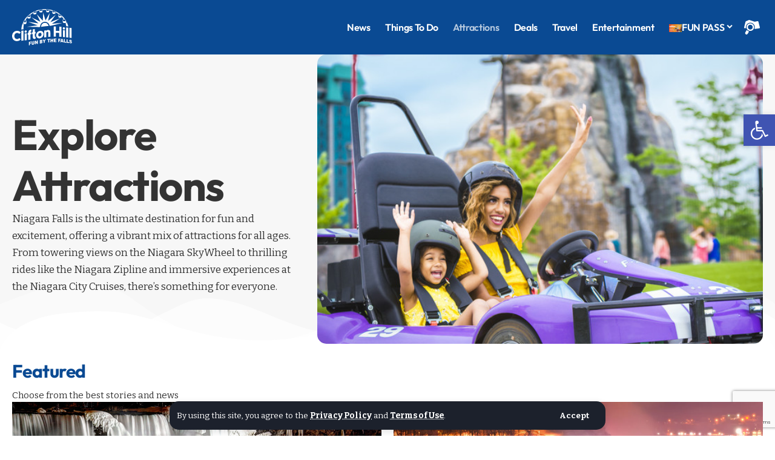

--- FILE ---
content_type: text/html; charset=utf-8
request_url: https://www.google.com/recaptcha/api2/anchor?ar=1&k=6Ld_wh8pAAAAAB1kcO2-AKJij54vpdBwkbn0Z3O3&co=aHR0cHM6Ly93d3cuY2xpZnRvbmhpbGwuY29tOjQ0Mw..&hl=en&v=PoyoqOPhxBO7pBk68S4YbpHZ&size=invisible&anchor-ms=20000&execute-ms=30000&cb=gaqvytluadob
body_size: 48961
content:
<!DOCTYPE HTML><html dir="ltr" lang="en"><head><meta http-equiv="Content-Type" content="text/html; charset=UTF-8">
<meta http-equiv="X-UA-Compatible" content="IE=edge">
<title>reCAPTCHA</title>
<style type="text/css">
/* cyrillic-ext */
@font-face {
  font-family: 'Roboto';
  font-style: normal;
  font-weight: 400;
  font-stretch: 100%;
  src: url(//fonts.gstatic.com/s/roboto/v48/KFO7CnqEu92Fr1ME7kSn66aGLdTylUAMa3GUBHMdazTgWw.woff2) format('woff2');
  unicode-range: U+0460-052F, U+1C80-1C8A, U+20B4, U+2DE0-2DFF, U+A640-A69F, U+FE2E-FE2F;
}
/* cyrillic */
@font-face {
  font-family: 'Roboto';
  font-style: normal;
  font-weight: 400;
  font-stretch: 100%;
  src: url(//fonts.gstatic.com/s/roboto/v48/KFO7CnqEu92Fr1ME7kSn66aGLdTylUAMa3iUBHMdazTgWw.woff2) format('woff2');
  unicode-range: U+0301, U+0400-045F, U+0490-0491, U+04B0-04B1, U+2116;
}
/* greek-ext */
@font-face {
  font-family: 'Roboto';
  font-style: normal;
  font-weight: 400;
  font-stretch: 100%;
  src: url(//fonts.gstatic.com/s/roboto/v48/KFO7CnqEu92Fr1ME7kSn66aGLdTylUAMa3CUBHMdazTgWw.woff2) format('woff2');
  unicode-range: U+1F00-1FFF;
}
/* greek */
@font-face {
  font-family: 'Roboto';
  font-style: normal;
  font-weight: 400;
  font-stretch: 100%;
  src: url(//fonts.gstatic.com/s/roboto/v48/KFO7CnqEu92Fr1ME7kSn66aGLdTylUAMa3-UBHMdazTgWw.woff2) format('woff2');
  unicode-range: U+0370-0377, U+037A-037F, U+0384-038A, U+038C, U+038E-03A1, U+03A3-03FF;
}
/* math */
@font-face {
  font-family: 'Roboto';
  font-style: normal;
  font-weight: 400;
  font-stretch: 100%;
  src: url(//fonts.gstatic.com/s/roboto/v48/KFO7CnqEu92Fr1ME7kSn66aGLdTylUAMawCUBHMdazTgWw.woff2) format('woff2');
  unicode-range: U+0302-0303, U+0305, U+0307-0308, U+0310, U+0312, U+0315, U+031A, U+0326-0327, U+032C, U+032F-0330, U+0332-0333, U+0338, U+033A, U+0346, U+034D, U+0391-03A1, U+03A3-03A9, U+03B1-03C9, U+03D1, U+03D5-03D6, U+03F0-03F1, U+03F4-03F5, U+2016-2017, U+2034-2038, U+203C, U+2040, U+2043, U+2047, U+2050, U+2057, U+205F, U+2070-2071, U+2074-208E, U+2090-209C, U+20D0-20DC, U+20E1, U+20E5-20EF, U+2100-2112, U+2114-2115, U+2117-2121, U+2123-214F, U+2190, U+2192, U+2194-21AE, U+21B0-21E5, U+21F1-21F2, U+21F4-2211, U+2213-2214, U+2216-22FF, U+2308-230B, U+2310, U+2319, U+231C-2321, U+2336-237A, U+237C, U+2395, U+239B-23B7, U+23D0, U+23DC-23E1, U+2474-2475, U+25AF, U+25B3, U+25B7, U+25BD, U+25C1, U+25CA, U+25CC, U+25FB, U+266D-266F, U+27C0-27FF, U+2900-2AFF, U+2B0E-2B11, U+2B30-2B4C, U+2BFE, U+3030, U+FF5B, U+FF5D, U+1D400-1D7FF, U+1EE00-1EEFF;
}
/* symbols */
@font-face {
  font-family: 'Roboto';
  font-style: normal;
  font-weight: 400;
  font-stretch: 100%;
  src: url(//fonts.gstatic.com/s/roboto/v48/KFO7CnqEu92Fr1ME7kSn66aGLdTylUAMaxKUBHMdazTgWw.woff2) format('woff2');
  unicode-range: U+0001-000C, U+000E-001F, U+007F-009F, U+20DD-20E0, U+20E2-20E4, U+2150-218F, U+2190, U+2192, U+2194-2199, U+21AF, U+21E6-21F0, U+21F3, U+2218-2219, U+2299, U+22C4-22C6, U+2300-243F, U+2440-244A, U+2460-24FF, U+25A0-27BF, U+2800-28FF, U+2921-2922, U+2981, U+29BF, U+29EB, U+2B00-2BFF, U+4DC0-4DFF, U+FFF9-FFFB, U+10140-1018E, U+10190-1019C, U+101A0, U+101D0-101FD, U+102E0-102FB, U+10E60-10E7E, U+1D2C0-1D2D3, U+1D2E0-1D37F, U+1F000-1F0FF, U+1F100-1F1AD, U+1F1E6-1F1FF, U+1F30D-1F30F, U+1F315, U+1F31C, U+1F31E, U+1F320-1F32C, U+1F336, U+1F378, U+1F37D, U+1F382, U+1F393-1F39F, U+1F3A7-1F3A8, U+1F3AC-1F3AF, U+1F3C2, U+1F3C4-1F3C6, U+1F3CA-1F3CE, U+1F3D4-1F3E0, U+1F3ED, U+1F3F1-1F3F3, U+1F3F5-1F3F7, U+1F408, U+1F415, U+1F41F, U+1F426, U+1F43F, U+1F441-1F442, U+1F444, U+1F446-1F449, U+1F44C-1F44E, U+1F453, U+1F46A, U+1F47D, U+1F4A3, U+1F4B0, U+1F4B3, U+1F4B9, U+1F4BB, U+1F4BF, U+1F4C8-1F4CB, U+1F4D6, U+1F4DA, U+1F4DF, U+1F4E3-1F4E6, U+1F4EA-1F4ED, U+1F4F7, U+1F4F9-1F4FB, U+1F4FD-1F4FE, U+1F503, U+1F507-1F50B, U+1F50D, U+1F512-1F513, U+1F53E-1F54A, U+1F54F-1F5FA, U+1F610, U+1F650-1F67F, U+1F687, U+1F68D, U+1F691, U+1F694, U+1F698, U+1F6AD, U+1F6B2, U+1F6B9-1F6BA, U+1F6BC, U+1F6C6-1F6CF, U+1F6D3-1F6D7, U+1F6E0-1F6EA, U+1F6F0-1F6F3, U+1F6F7-1F6FC, U+1F700-1F7FF, U+1F800-1F80B, U+1F810-1F847, U+1F850-1F859, U+1F860-1F887, U+1F890-1F8AD, U+1F8B0-1F8BB, U+1F8C0-1F8C1, U+1F900-1F90B, U+1F93B, U+1F946, U+1F984, U+1F996, U+1F9E9, U+1FA00-1FA6F, U+1FA70-1FA7C, U+1FA80-1FA89, U+1FA8F-1FAC6, U+1FACE-1FADC, U+1FADF-1FAE9, U+1FAF0-1FAF8, U+1FB00-1FBFF;
}
/* vietnamese */
@font-face {
  font-family: 'Roboto';
  font-style: normal;
  font-weight: 400;
  font-stretch: 100%;
  src: url(//fonts.gstatic.com/s/roboto/v48/KFO7CnqEu92Fr1ME7kSn66aGLdTylUAMa3OUBHMdazTgWw.woff2) format('woff2');
  unicode-range: U+0102-0103, U+0110-0111, U+0128-0129, U+0168-0169, U+01A0-01A1, U+01AF-01B0, U+0300-0301, U+0303-0304, U+0308-0309, U+0323, U+0329, U+1EA0-1EF9, U+20AB;
}
/* latin-ext */
@font-face {
  font-family: 'Roboto';
  font-style: normal;
  font-weight: 400;
  font-stretch: 100%;
  src: url(//fonts.gstatic.com/s/roboto/v48/KFO7CnqEu92Fr1ME7kSn66aGLdTylUAMa3KUBHMdazTgWw.woff2) format('woff2');
  unicode-range: U+0100-02BA, U+02BD-02C5, U+02C7-02CC, U+02CE-02D7, U+02DD-02FF, U+0304, U+0308, U+0329, U+1D00-1DBF, U+1E00-1E9F, U+1EF2-1EFF, U+2020, U+20A0-20AB, U+20AD-20C0, U+2113, U+2C60-2C7F, U+A720-A7FF;
}
/* latin */
@font-face {
  font-family: 'Roboto';
  font-style: normal;
  font-weight: 400;
  font-stretch: 100%;
  src: url(//fonts.gstatic.com/s/roboto/v48/KFO7CnqEu92Fr1ME7kSn66aGLdTylUAMa3yUBHMdazQ.woff2) format('woff2');
  unicode-range: U+0000-00FF, U+0131, U+0152-0153, U+02BB-02BC, U+02C6, U+02DA, U+02DC, U+0304, U+0308, U+0329, U+2000-206F, U+20AC, U+2122, U+2191, U+2193, U+2212, U+2215, U+FEFF, U+FFFD;
}
/* cyrillic-ext */
@font-face {
  font-family: 'Roboto';
  font-style: normal;
  font-weight: 500;
  font-stretch: 100%;
  src: url(//fonts.gstatic.com/s/roboto/v48/KFO7CnqEu92Fr1ME7kSn66aGLdTylUAMa3GUBHMdazTgWw.woff2) format('woff2');
  unicode-range: U+0460-052F, U+1C80-1C8A, U+20B4, U+2DE0-2DFF, U+A640-A69F, U+FE2E-FE2F;
}
/* cyrillic */
@font-face {
  font-family: 'Roboto';
  font-style: normal;
  font-weight: 500;
  font-stretch: 100%;
  src: url(//fonts.gstatic.com/s/roboto/v48/KFO7CnqEu92Fr1ME7kSn66aGLdTylUAMa3iUBHMdazTgWw.woff2) format('woff2');
  unicode-range: U+0301, U+0400-045F, U+0490-0491, U+04B0-04B1, U+2116;
}
/* greek-ext */
@font-face {
  font-family: 'Roboto';
  font-style: normal;
  font-weight: 500;
  font-stretch: 100%;
  src: url(//fonts.gstatic.com/s/roboto/v48/KFO7CnqEu92Fr1ME7kSn66aGLdTylUAMa3CUBHMdazTgWw.woff2) format('woff2');
  unicode-range: U+1F00-1FFF;
}
/* greek */
@font-face {
  font-family: 'Roboto';
  font-style: normal;
  font-weight: 500;
  font-stretch: 100%;
  src: url(//fonts.gstatic.com/s/roboto/v48/KFO7CnqEu92Fr1ME7kSn66aGLdTylUAMa3-UBHMdazTgWw.woff2) format('woff2');
  unicode-range: U+0370-0377, U+037A-037F, U+0384-038A, U+038C, U+038E-03A1, U+03A3-03FF;
}
/* math */
@font-face {
  font-family: 'Roboto';
  font-style: normal;
  font-weight: 500;
  font-stretch: 100%;
  src: url(//fonts.gstatic.com/s/roboto/v48/KFO7CnqEu92Fr1ME7kSn66aGLdTylUAMawCUBHMdazTgWw.woff2) format('woff2');
  unicode-range: U+0302-0303, U+0305, U+0307-0308, U+0310, U+0312, U+0315, U+031A, U+0326-0327, U+032C, U+032F-0330, U+0332-0333, U+0338, U+033A, U+0346, U+034D, U+0391-03A1, U+03A3-03A9, U+03B1-03C9, U+03D1, U+03D5-03D6, U+03F0-03F1, U+03F4-03F5, U+2016-2017, U+2034-2038, U+203C, U+2040, U+2043, U+2047, U+2050, U+2057, U+205F, U+2070-2071, U+2074-208E, U+2090-209C, U+20D0-20DC, U+20E1, U+20E5-20EF, U+2100-2112, U+2114-2115, U+2117-2121, U+2123-214F, U+2190, U+2192, U+2194-21AE, U+21B0-21E5, U+21F1-21F2, U+21F4-2211, U+2213-2214, U+2216-22FF, U+2308-230B, U+2310, U+2319, U+231C-2321, U+2336-237A, U+237C, U+2395, U+239B-23B7, U+23D0, U+23DC-23E1, U+2474-2475, U+25AF, U+25B3, U+25B7, U+25BD, U+25C1, U+25CA, U+25CC, U+25FB, U+266D-266F, U+27C0-27FF, U+2900-2AFF, U+2B0E-2B11, U+2B30-2B4C, U+2BFE, U+3030, U+FF5B, U+FF5D, U+1D400-1D7FF, U+1EE00-1EEFF;
}
/* symbols */
@font-face {
  font-family: 'Roboto';
  font-style: normal;
  font-weight: 500;
  font-stretch: 100%;
  src: url(//fonts.gstatic.com/s/roboto/v48/KFO7CnqEu92Fr1ME7kSn66aGLdTylUAMaxKUBHMdazTgWw.woff2) format('woff2');
  unicode-range: U+0001-000C, U+000E-001F, U+007F-009F, U+20DD-20E0, U+20E2-20E4, U+2150-218F, U+2190, U+2192, U+2194-2199, U+21AF, U+21E6-21F0, U+21F3, U+2218-2219, U+2299, U+22C4-22C6, U+2300-243F, U+2440-244A, U+2460-24FF, U+25A0-27BF, U+2800-28FF, U+2921-2922, U+2981, U+29BF, U+29EB, U+2B00-2BFF, U+4DC0-4DFF, U+FFF9-FFFB, U+10140-1018E, U+10190-1019C, U+101A0, U+101D0-101FD, U+102E0-102FB, U+10E60-10E7E, U+1D2C0-1D2D3, U+1D2E0-1D37F, U+1F000-1F0FF, U+1F100-1F1AD, U+1F1E6-1F1FF, U+1F30D-1F30F, U+1F315, U+1F31C, U+1F31E, U+1F320-1F32C, U+1F336, U+1F378, U+1F37D, U+1F382, U+1F393-1F39F, U+1F3A7-1F3A8, U+1F3AC-1F3AF, U+1F3C2, U+1F3C4-1F3C6, U+1F3CA-1F3CE, U+1F3D4-1F3E0, U+1F3ED, U+1F3F1-1F3F3, U+1F3F5-1F3F7, U+1F408, U+1F415, U+1F41F, U+1F426, U+1F43F, U+1F441-1F442, U+1F444, U+1F446-1F449, U+1F44C-1F44E, U+1F453, U+1F46A, U+1F47D, U+1F4A3, U+1F4B0, U+1F4B3, U+1F4B9, U+1F4BB, U+1F4BF, U+1F4C8-1F4CB, U+1F4D6, U+1F4DA, U+1F4DF, U+1F4E3-1F4E6, U+1F4EA-1F4ED, U+1F4F7, U+1F4F9-1F4FB, U+1F4FD-1F4FE, U+1F503, U+1F507-1F50B, U+1F50D, U+1F512-1F513, U+1F53E-1F54A, U+1F54F-1F5FA, U+1F610, U+1F650-1F67F, U+1F687, U+1F68D, U+1F691, U+1F694, U+1F698, U+1F6AD, U+1F6B2, U+1F6B9-1F6BA, U+1F6BC, U+1F6C6-1F6CF, U+1F6D3-1F6D7, U+1F6E0-1F6EA, U+1F6F0-1F6F3, U+1F6F7-1F6FC, U+1F700-1F7FF, U+1F800-1F80B, U+1F810-1F847, U+1F850-1F859, U+1F860-1F887, U+1F890-1F8AD, U+1F8B0-1F8BB, U+1F8C0-1F8C1, U+1F900-1F90B, U+1F93B, U+1F946, U+1F984, U+1F996, U+1F9E9, U+1FA00-1FA6F, U+1FA70-1FA7C, U+1FA80-1FA89, U+1FA8F-1FAC6, U+1FACE-1FADC, U+1FADF-1FAE9, U+1FAF0-1FAF8, U+1FB00-1FBFF;
}
/* vietnamese */
@font-face {
  font-family: 'Roboto';
  font-style: normal;
  font-weight: 500;
  font-stretch: 100%;
  src: url(//fonts.gstatic.com/s/roboto/v48/KFO7CnqEu92Fr1ME7kSn66aGLdTylUAMa3OUBHMdazTgWw.woff2) format('woff2');
  unicode-range: U+0102-0103, U+0110-0111, U+0128-0129, U+0168-0169, U+01A0-01A1, U+01AF-01B0, U+0300-0301, U+0303-0304, U+0308-0309, U+0323, U+0329, U+1EA0-1EF9, U+20AB;
}
/* latin-ext */
@font-face {
  font-family: 'Roboto';
  font-style: normal;
  font-weight: 500;
  font-stretch: 100%;
  src: url(//fonts.gstatic.com/s/roboto/v48/KFO7CnqEu92Fr1ME7kSn66aGLdTylUAMa3KUBHMdazTgWw.woff2) format('woff2');
  unicode-range: U+0100-02BA, U+02BD-02C5, U+02C7-02CC, U+02CE-02D7, U+02DD-02FF, U+0304, U+0308, U+0329, U+1D00-1DBF, U+1E00-1E9F, U+1EF2-1EFF, U+2020, U+20A0-20AB, U+20AD-20C0, U+2113, U+2C60-2C7F, U+A720-A7FF;
}
/* latin */
@font-face {
  font-family: 'Roboto';
  font-style: normal;
  font-weight: 500;
  font-stretch: 100%;
  src: url(//fonts.gstatic.com/s/roboto/v48/KFO7CnqEu92Fr1ME7kSn66aGLdTylUAMa3yUBHMdazQ.woff2) format('woff2');
  unicode-range: U+0000-00FF, U+0131, U+0152-0153, U+02BB-02BC, U+02C6, U+02DA, U+02DC, U+0304, U+0308, U+0329, U+2000-206F, U+20AC, U+2122, U+2191, U+2193, U+2212, U+2215, U+FEFF, U+FFFD;
}
/* cyrillic-ext */
@font-face {
  font-family: 'Roboto';
  font-style: normal;
  font-weight: 900;
  font-stretch: 100%;
  src: url(//fonts.gstatic.com/s/roboto/v48/KFO7CnqEu92Fr1ME7kSn66aGLdTylUAMa3GUBHMdazTgWw.woff2) format('woff2');
  unicode-range: U+0460-052F, U+1C80-1C8A, U+20B4, U+2DE0-2DFF, U+A640-A69F, U+FE2E-FE2F;
}
/* cyrillic */
@font-face {
  font-family: 'Roboto';
  font-style: normal;
  font-weight: 900;
  font-stretch: 100%;
  src: url(//fonts.gstatic.com/s/roboto/v48/KFO7CnqEu92Fr1ME7kSn66aGLdTylUAMa3iUBHMdazTgWw.woff2) format('woff2');
  unicode-range: U+0301, U+0400-045F, U+0490-0491, U+04B0-04B1, U+2116;
}
/* greek-ext */
@font-face {
  font-family: 'Roboto';
  font-style: normal;
  font-weight: 900;
  font-stretch: 100%;
  src: url(//fonts.gstatic.com/s/roboto/v48/KFO7CnqEu92Fr1ME7kSn66aGLdTylUAMa3CUBHMdazTgWw.woff2) format('woff2');
  unicode-range: U+1F00-1FFF;
}
/* greek */
@font-face {
  font-family: 'Roboto';
  font-style: normal;
  font-weight: 900;
  font-stretch: 100%;
  src: url(//fonts.gstatic.com/s/roboto/v48/KFO7CnqEu92Fr1ME7kSn66aGLdTylUAMa3-UBHMdazTgWw.woff2) format('woff2');
  unicode-range: U+0370-0377, U+037A-037F, U+0384-038A, U+038C, U+038E-03A1, U+03A3-03FF;
}
/* math */
@font-face {
  font-family: 'Roboto';
  font-style: normal;
  font-weight: 900;
  font-stretch: 100%;
  src: url(//fonts.gstatic.com/s/roboto/v48/KFO7CnqEu92Fr1ME7kSn66aGLdTylUAMawCUBHMdazTgWw.woff2) format('woff2');
  unicode-range: U+0302-0303, U+0305, U+0307-0308, U+0310, U+0312, U+0315, U+031A, U+0326-0327, U+032C, U+032F-0330, U+0332-0333, U+0338, U+033A, U+0346, U+034D, U+0391-03A1, U+03A3-03A9, U+03B1-03C9, U+03D1, U+03D5-03D6, U+03F0-03F1, U+03F4-03F5, U+2016-2017, U+2034-2038, U+203C, U+2040, U+2043, U+2047, U+2050, U+2057, U+205F, U+2070-2071, U+2074-208E, U+2090-209C, U+20D0-20DC, U+20E1, U+20E5-20EF, U+2100-2112, U+2114-2115, U+2117-2121, U+2123-214F, U+2190, U+2192, U+2194-21AE, U+21B0-21E5, U+21F1-21F2, U+21F4-2211, U+2213-2214, U+2216-22FF, U+2308-230B, U+2310, U+2319, U+231C-2321, U+2336-237A, U+237C, U+2395, U+239B-23B7, U+23D0, U+23DC-23E1, U+2474-2475, U+25AF, U+25B3, U+25B7, U+25BD, U+25C1, U+25CA, U+25CC, U+25FB, U+266D-266F, U+27C0-27FF, U+2900-2AFF, U+2B0E-2B11, U+2B30-2B4C, U+2BFE, U+3030, U+FF5B, U+FF5D, U+1D400-1D7FF, U+1EE00-1EEFF;
}
/* symbols */
@font-face {
  font-family: 'Roboto';
  font-style: normal;
  font-weight: 900;
  font-stretch: 100%;
  src: url(//fonts.gstatic.com/s/roboto/v48/KFO7CnqEu92Fr1ME7kSn66aGLdTylUAMaxKUBHMdazTgWw.woff2) format('woff2');
  unicode-range: U+0001-000C, U+000E-001F, U+007F-009F, U+20DD-20E0, U+20E2-20E4, U+2150-218F, U+2190, U+2192, U+2194-2199, U+21AF, U+21E6-21F0, U+21F3, U+2218-2219, U+2299, U+22C4-22C6, U+2300-243F, U+2440-244A, U+2460-24FF, U+25A0-27BF, U+2800-28FF, U+2921-2922, U+2981, U+29BF, U+29EB, U+2B00-2BFF, U+4DC0-4DFF, U+FFF9-FFFB, U+10140-1018E, U+10190-1019C, U+101A0, U+101D0-101FD, U+102E0-102FB, U+10E60-10E7E, U+1D2C0-1D2D3, U+1D2E0-1D37F, U+1F000-1F0FF, U+1F100-1F1AD, U+1F1E6-1F1FF, U+1F30D-1F30F, U+1F315, U+1F31C, U+1F31E, U+1F320-1F32C, U+1F336, U+1F378, U+1F37D, U+1F382, U+1F393-1F39F, U+1F3A7-1F3A8, U+1F3AC-1F3AF, U+1F3C2, U+1F3C4-1F3C6, U+1F3CA-1F3CE, U+1F3D4-1F3E0, U+1F3ED, U+1F3F1-1F3F3, U+1F3F5-1F3F7, U+1F408, U+1F415, U+1F41F, U+1F426, U+1F43F, U+1F441-1F442, U+1F444, U+1F446-1F449, U+1F44C-1F44E, U+1F453, U+1F46A, U+1F47D, U+1F4A3, U+1F4B0, U+1F4B3, U+1F4B9, U+1F4BB, U+1F4BF, U+1F4C8-1F4CB, U+1F4D6, U+1F4DA, U+1F4DF, U+1F4E3-1F4E6, U+1F4EA-1F4ED, U+1F4F7, U+1F4F9-1F4FB, U+1F4FD-1F4FE, U+1F503, U+1F507-1F50B, U+1F50D, U+1F512-1F513, U+1F53E-1F54A, U+1F54F-1F5FA, U+1F610, U+1F650-1F67F, U+1F687, U+1F68D, U+1F691, U+1F694, U+1F698, U+1F6AD, U+1F6B2, U+1F6B9-1F6BA, U+1F6BC, U+1F6C6-1F6CF, U+1F6D3-1F6D7, U+1F6E0-1F6EA, U+1F6F0-1F6F3, U+1F6F7-1F6FC, U+1F700-1F7FF, U+1F800-1F80B, U+1F810-1F847, U+1F850-1F859, U+1F860-1F887, U+1F890-1F8AD, U+1F8B0-1F8BB, U+1F8C0-1F8C1, U+1F900-1F90B, U+1F93B, U+1F946, U+1F984, U+1F996, U+1F9E9, U+1FA00-1FA6F, U+1FA70-1FA7C, U+1FA80-1FA89, U+1FA8F-1FAC6, U+1FACE-1FADC, U+1FADF-1FAE9, U+1FAF0-1FAF8, U+1FB00-1FBFF;
}
/* vietnamese */
@font-face {
  font-family: 'Roboto';
  font-style: normal;
  font-weight: 900;
  font-stretch: 100%;
  src: url(//fonts.gstatic.com/s/roboto/v48/KFO7CnqEu92Fr1ME7kSn66aGLdTylUAMa3OUBHMdazTgWw.woff2) format('woff2');
  unicode-range: U+0102-0103, U+0110-0111, U+0128-0129, U+0168-0169, U+01A0-01A1, U+01AF-01B0, U+0300-0301, U+0303-0304, U+0308-0309, U+0323, U+0329, U+1EA0-1EF9, U+20AB;
}
/* latin-ext */
@font-face {
  font-family: 'Roboto';
  font-style: normal;
  font-weight: 900;
  font-stretch: 100%;
  src: url(//fonts.gstatic.com/s/roboto/v48/KFO7CnqEu92Fr1ME7kSn66aGLdTylUAMa3KUBHMdazTgWw.woff2) format('woff2');
  unicode-range: U+0100-02BA, U+02BD-02C5, U+02C7-02CC, U+02CE-02D7, U+02DD-02FF, U+0304, U+0308, U+0329, U+1D00-1DBF, U+1E00-1E9F, U+1EF2-1EFF, U+2020, U+20A0-20AB, U+20AD-20C0, U+2113, U+2C60-2C7F, U+A720-A7FF;
}
/* latin */
@font-face {
  font-family: 'Roboto';
  font-style: normal;
  font-weight: 900;
  font-stretch: 100%;
  src: url(//fonts.gstatic.com/s/roboto/v48/KFO7CnqEu92Fr1ME7kSn66aGLdTylUAMa3yUBHMdazQ.woff2) format('woff2');
  unicode-range: U+0000-00FF, U+0131, U+0152-0153, U+02BB-02BC, U+02C6, U+02DA, U+02DC, U+0304, U+0308, U+0329, U+2000-206F, U+20AC, U+2122, U+2191, U+2193, U+2212, U+2215, U+FEFF, U+FFFD;
}

</style>
<link rel="stylesheet" type="text/css" href="https://www.gstatic.com/recaptcha/releases/PoyoqOPhxBO7pBk68S4YbpHZ/styles__ltr.css">
<script nonce="Zd_omfboYZXmJfhz4qoSyw" type="text/javascript">window['__recaptcha_api'] = 'https://www.google.com/recaptcha/api2/';</script>
<script type="text/javascript" src="https://www.gstatic.com/recaptcha/releases/PoyoqOPhxBO7pBk68S4YbpHZ/recaptcha__en.js" nonce="Zd_omfboYZXmJfhz4qoSyw">
      
    </script></head>
<body><div id="rc-anchor-alert" class="rc-anchor-alert"></div>
<input type="hidden" id="recaptcha-token" value="[base64]">
<script type="text/javascript" nonce="Zd_omfboYZXmJfhz4qoSyw">
      recaptcha.anchor.Main.init("[\x22ainput\x22,[\x22bgdata\x22,\x22\x22,\[base64]/[base64]/[base64]/KE4oMTI0LHYsdi5HKSxMWihsLHYpKTpOKDEyNCx2LGwpLFYpLHYpLFQpKSxGKDE3MSx2KX0scjc9ZnVuY3Rpb24obCl7cmV0dXJuIGx9LEM9ZnVuY3Rpb24obCxWLHYpe04odixsLFYpLFZbYWtdPTI3OTZ9LG49ZnVuY3Rpb24obCxWKXtWLlg9KChWLlg/[base64]/[base64]/[base64]/[base64]/[base64]/[base64]/[base64]/[base64]/[base64]/[base64]/[base64]\\u003d\x22,\[base64]\\u003d\x22,\x22w5jCjsKVwp7DqMOGwqTDvsKUwoUVw4RbY8KJw7HCmicVVkwMw5EwVcKYwoDCgsK8w6RvwrPCkMOeccOAwrPCrcOAR3TDrsKYwqsww4Aow4ZlQG4YwphXI38RJsKhZU/DvkQvOFQVw5jDocO7bcOrZMOsw70Iw6x2w7LCt8KFwqPCqcKADw7DrFrDjTtSdy/CgsO5wrsGWC1aw6PClEdRwo7Ct8KxIMO8wrgLwoNMwrxOwptrwrHDgkfCmGnDkR/DhhTCrxtIFcOdB8KGWlvDoBjDqhgsBsKuwrXCksKcw6wLZMOaL8ORwrXCjcKeNkXDv8O9wqQ7wrBsw4DCvMOLV1LCh8KBI8Oow4LCo8K5wroEwpgGGSXDr8KgZVjCii3CsUYSbFh8dcOew7XCpERZKFvDhsKmEcOaDcO1CDY7S1o9PQ/CkGTDhMKew4zCjcK3wrV7w7XDvjHCuQ/Cmg/Cs8OCw4jCqMOiwrESwq0+KzZRcFphw6DDmU/DhgbCkyrCgMKnIi5uTEpnwqURwrVaccKow4ZwU0DCkcKxw7TCrMKCYcO+U8Kaw6HCqsK6woXDgxLCucOPw57DtsKgG2YSwrrCtsO9woHDtjRow47DncKFw5DCthkQw60nIsK3XxrCiMKnw5EBf8O7LXrDom90HGhpaMKFw6BcIyjDiXbCkxtuIF1ZWyrDiMOLwoLCoX/CticyZQtvwrwsGUgtwqPCv8KlwrlIw5JFw6rDmsKAwrs4w4sjwprDkxvCvATCnsKIwonDniHCnlfDjsOFwpMcwpFZwpFSJsOUwp3DiBUUVcKKw6QAfcOCAsO1YsKFchF/CMKpFMONZVM6RlVJw5xkw6fDnGg3ZsK1G0wBwqxuNlXCpQfDpsOWwrYywrDCgcKGwp/[base64]/DjT1Vw4dNw69ewo/DimMjwokBwp3DssK7w7Fzwp3Dh8KcOAxaOcKDZsODPcKgwr7Clw7DpRjCkH8lwoHCmnrDrlM/[base64]/Dtw3DqylKwqJtSsKpYAFlwovDksOKV1AeWAjDg8OJMXTCmHHCtsK9dsOLeVQ5wodMX8KCwq7Crz5tIcO0F8KUN0bCkcO/wpd7w6fDo3nDuMKqw7EXaAAcw4vDpMKewrxyw5lLHsOPVxlxwp3DnMKABhzDkg7CpBFBE8ONw59pJcOiWGdOw7PDnhxKTsKvS8OkwobDnsOUOcK3wrTCgGbCm8OGLkklczERVGDDkR/Dt8KeWsK7QMOqUkzDt34ORggiBMO1w7Avw5TDgjITIlBpSMOFw6RoHH5qV3FRwoxgw5Umd0EELsKkwpoOwrs6fyJCM1VdKhHCsMOVE14MwrHDsMKkKMKaVEHDgQHCjyIdTyDDvcKDXsKIQ8OewrvDs33DixF6wofDuTPCt8Ohwq0jcsOTw7BTw7ttwr/[base64]/DtsO4wp0tKl3DqQo4wpwsOsOzTndZbsKZwo58eMOcwrvDl8OlN3PCnMKvw63CqTDDs8K2w6/Du8KNwoUZwpRyZldiw5TCiDNVfMOvw6vCv8KhZ8ONw7DDtsKGwqJkbkhLPsKrHsKYwqsgCsOjFsOyIMOtw6HDunjChlrDmsK+wp/CsMK7wolaSMOnwojDvnkMLibCrR4Ww4NmwrN3wo7CpEDCkcOyw6fDhH9+wojChMOTDA/[base64]/IcKqwq/DrcKNI0LCrsK4QhMTw64FCxzCm8OeVcOXwpTDl8Kcw6XDkB4gw6bCh8KDwqtIw6DCiwHClMKZw47CgMKdw7cXGjrDo2Vyc8Omc8K+cMKpNcO3QsO+w7NADTvDhcKib8OQUytyPcKWw6YNw5DCl8Kxwr4Ow7vDmMONw4rDvGpZZj5lajxyACnDu8Ovw7HCm8OJQAp3JR/Cj8K4JVxQw64JfWJHw580Uz9dH8KHw6TDsj4QcMKsQsOcYMKkw7J9w6/DhC9QwpjCtcOCP8OVE8K3K8K8wotIFRbCpUvCuMKVS8OTNyXDmlwkMH8lwpUxw4jDhcK5w7lfSMOewq52wofCmQtSwrjDuzfDmsOyGAZcwqV2UhxRw5DDkDjCjMK6D8KpfhUsUsOfwrXCsT7Co8K9B8KQwqrDoA/DuU4/ccKkDDDDlMKlwosyw7HDqk3DgnlCw5VBdQLDlMKVJsOXw7nCnzpfGCt/GsKleMK3NTzCvsOcAcKpwpBaRcKhwqxIQsKhwqcWfGfDosO+w4nCi8Oqw7gscV5Ew4PDqEsuW1bCqiUowr8uwr/Dr3Qrw7AMMSkHw5wEwojChsOiw7PDgnNjw484SsK+w5UZMMKUwpLCncKDZsKkw7APVwcUw7bDi8OudRbCnMOyw4BKw6zDpVIQwrYRbsKlwqTCqMKmJcK6KzDCgFZuUlPDkcKADn/[base64]/[base64]/[base64]/fMOXLsOpw43DlsKKATzCiMKgHgZMVyRlw7HCgxXDr3HDi2cPa8KFcy/Ck2BnbsKmDcO7AMOrw6TDuMKwL28Hw7fCj8OIw4wQXhVKR2HCkxw9w7/CmsKycH3ClCVsKxrDp3TDrsKEIyx8Kn7Dumtew5g4wo7CocO5wrfDoifDhsK6H8KjwqTCsBoiwrrCnnfDokccDgrDjyp0w7A6GsOLwr4mw4hlwpU/w7g3w6puNsKew6Ayw7bDpyJ5MyXCjMKUZ8OUJcKFw6AHIMKxRxzCoVUawpzCvB/DvU5OwrkRw4IaIQo2DyDDgTfDhsKLQMOLUwXDi8KBw41FLRN6w5/CvMKrdSPDoBlTwrDDvcKGwpXCqsKXe8KQYWNDQi53wrUEwrBCwpF0wpbCg0nDkXXDoiRdw4XDk1Euw5hQQ0sZw5HDiCzDkMK9PC0XDxHDjUvCncKpOhDCvcKkw5lECywAw7YxdcKpVsKBw5FOw6QLd8OrK8KmwpVfwr/[base64]/DlRA4woE8VgEbcBxnw7EnwozCtARnCsKdSFzDlX7Ci3nDusORX8Knw6QCQCY9w6dIBElmU8O4CjAtwqjDjnNlw6lTYcKxHRUJHsOLw7bDrMOBwo3DgMOKSsOrwpAHY8KEw5DDosO0wpvDkVhSShvDoF8+wpzCk2jDrjMtwqh0McO+w6DDi8ODw4vCq8OiIFTDuwhlw4/DmMOnFsOLw7Yyw7fDhWDDiALDhRnCrl5dFMOwQgXDoDVgw4fCn18CwrNsw6kbHWjDnMO+I8Kdc8K9D8OOPMKId8OEWS9PP8K5VMOyREZOw7XCnwrCi3fDmhrCik3DvX1Nw5ARFMOkYH8xwp/DgzRfL1jCoHsMwrfDmEXDgcKqwqTCh2APw6zCsTNIwrPCh8OTw5/CtMKsCzbCrcKGHWFYwq1yw7JiwrjDlBjCqn/DiWBTecKOw742XsKnwoMFVXzDpsOCKQpnLMKNw7zDvUfCmhUWB0tfw6LCjsO6WcORw5xQwoVywpglw5k/[base64]/Cr8KfJcOiZ07CosO9wrzDlcKjw6DCuGhDw7UhRRJ4w61weW8aHFXDi8OGOUHDt0zCmWvDi8OaIW/Cu8O9KBDDiyzCijtuCsO1woPCjX3DtWg3QHjDgmfCqcKMwpwxA24mc8OMeMKvwqTCpcKNCSPDgl7Du8KyLcO4wrLCi8KfWEDCiHDDjStqwqXCt8OQCsO+cRJOYGzCmcKFOsKMCcKfHSjCnsKXNMOuZALDsy3Di8OvA8KYwopawpTCmcO1w5vDrTQ6OWvDr0Nuwq/[base64]/JsORw4vCiXc+U8KSOcOWw7PDmRbDuMOLw5thHMOnw5nDugx1w5LCt8OowpwzATl1b8O6cUrCtGk7wqQIw77CpQjCrlrDvsOiw6k8wrHDpkbCo8K/w7DCsCjDp8KFTcOtwpIuQ3fDssO3d2V1wqZjw5zDmsKsw67DusOvNsKFwp9fPzfDisOlcsK/[base64]/BHzCu8OCwocdYS/[base64]/CtHzCqDrDnVHCmBHCuMOwVGNPw7PCs8KsA0PDtsOQc8KCw453wpjCkcKRwpvDsMKJwpjDqcOWEsK8blfDiMOCQ2gbw4vDkQbCs8O+E8KCwroGwqvCs8KZwqU7w6vCtDMnNMOXwoE0K3xmW386YksZV8O8w4BrdSjDhW/CngUyO3bChsOaw6FyUFFwwqdad2VZci4iw7Mlw40UwqkswoPClz3Duk7Cs07ChT7DuU1kCiAbYkjCvxV+GsOLwpHDq2rChsKkcMOVNsOfw4PDrcKFN8KLwr5hwp3DtQzCj8KZZWATCiJlwrs0BgUmw5Qewp54DMKcCMOCwqw0TE/CiAjDlnrCucOLw6hfehZewovDqsKZacOcDMK/wrbCscKZYH5QJQzCvmXCqsKgBMOqQ8KhTmDCtcKgbMObW8KEFcOLw6LDjznDj0AKTsOowqrCjATDuC5Nw7XDmMOlw7zCvsKeA3LCosK5wqINw7fCscObw7rDt1rDkcKewpHCuB3CqsKQw5TDvG7Dj8K0bRfCj8KXwo/[base64]/DoMKQw6nDnsKlRyDDnHZAGz/ChWTDq8OWJxTCr0ckwq/CocOmw5DDvBPCr08iw6fCqMO8w6UZw4zCgsKtb8OpU8Kxw6LCusKaSz4+U2DCq8KLeMOkw44mfMKoCF3CpcO0AsO/By7Dpm/DgcOCw7DCkEPCtsKOKsKhw73CpzpPD2/CtC53wpbDssKEbsKRYMK/JcKbw77Dl3rCl8OewpfCrcKdYmNow6XCmsONwqfCvDYoSsOAw7PCvg1Hwo7CusKdw7/DjMKwwqPDvMOhT8Ogw4/[base64]/Dm8KxeSFMwoAVwrtFVsK4CsOvQcOPfmhNdsKPPTjDq8OpAMKZWDsCwrTDmsOUwpjCoMKAMU06w7QqciPDlkzDkcOvLcOuwr/DgG/DkcOWw5hdw74TwodHwrlJwrPCsQl9w5hKaCJywp/DqMKnwqDCsMKiwpzDlsKpw58GGmUiU8KNw4cUbVBREiJoCl3DmMK0wpQeE8K9w7wwaMKDeErClUDDpsKowrXDiUMHw7nDoCp6HsKvw7vDonMCHcOJVGPDlMKgwq7DmsK5JMKKcMORwoPDiinDlCA/EwnDocOjLMKywrLDu0fDhcOkwqsbw6DCslzCgXLCh8OxWcO3w6AaQ8Kdw7zDosOSw4pfwpbDgUbCtx1zaBUyGVNGZcOHWFPCiizDhsOSwr3CkMK2w6pww6jCjis3w7x6wpjCn8KYMSNkAsKvV8KDRMOTwpjDt8Omw4vDi2XDhC9lGcK2LMK9SsK4OcO0w4/Cn1lOwrfCq05bwpByw48Jw5/Dg8KSwqbDhE3CgnnDhcKBFT7DkmXCvMOBKjpWw5xlw5PDn8Obw4R/OjrDssKZJU1/C3w8MMOCwqpWwqdALTFUw4kFwqrChsOww7HDo8O0wopgTcKlw4RMw6/DpsO+w417QcOsGC3DkMOrwrBHLcOBw4LCr8OySMKzw4pew41Vw7JPwprDvMKww6Aow6TDkH/DjRk2wrXCuVDCthQ/a2jCo1/DssOUw4zCr1jCgsKpw6zDu1/DgsOCdMOMw43CisOMaAp4w5DDuMOOWEHDgmF9w5PDkiQ9woQjA0zDshdEw7ZKGB/DmhzDqHbCpURsPgIrK8Ojw596J8KOHw7DmMOWwo/DhcO7XcOuScKdwr/Chw7DtcOZd0Q0w6DDrwzDs8K5MsKJMcOmw6zDpMKHNsKJw7vCrMK+acOzw5/DrMK1w47CmcKoRnNGwonDphTCq8Onw4lSVsOxw75KW8KtXMOzQ3HChMOONMKveMObwrZNRcKmwonCgk8jwq1KCmoJIsOIfQ7Cp3U2EcOvUsOGw5PCvnTDmG/Com8Cw7rDqVcqwqfDqTl3OBrDosObw6clw5V1EhHCtEZ4wr3Ci2AUPljDusOwwqHDk3VuOsKPwoASwoLCg8K5wr7Cp8Oie8KJw6UQDsKlDsKNcsO6YG0wwqzDhsKha8KTJCl7DsKtHB3DmsK8w5s5eWTCkX3Cs2vCocOpw5bDpw/CpyzCtsODwq4gw7xGwo0QwrXCpsKJw7XCuXh9w4pHRlHCmMKwwpxJZX0hUCF+RkPDkcKXXwA6AkBgYsOCdMOwVsKoMzPDtMOnOSzDuMKJKcK/wp/DolxZFzkAwoQrQMK9wpDCuzNCLsO8cDLDpMOtwqJHw5kiNsOFLTrDoD7Coi4sw68PwpDDocKew6nCsGYDDkRteMOiOMO8YcOFwrvDhwFswp/Cg8OZWx4RWMO8a8OowpbDscO4GQXDicKXw5gyw7RwRyjDhsKlTyLCpkNgw4DCmsKuUcK7wrbCpF4Sw7bDlsKHCMOpIcOFwoRtMTrCrRsTMht3wp7CvQ8WIcKDw6/CmzjDisOBwpU0FDDCqWDChMOiwqR+FQdAwoo8E13Cpw7DrcOsaSIQwqbDizoAaXQoeR88aDTDiTV5w4MTw4Raa8K6w71rfsOjecK5wrJJw7sFXhFNw4zDsURgw6QzLcKYw58gwqnCjU/CsR0uYcK0w7ppwrlFeMKTw7zDngrDvFfDvsKIwrvCrnNDYR56woXDkR4Nw5nClz3CrnXCuhAowqpwJsKuw5IgwrViw5ACGsKfw6HCksK+w7xgZx3Dh8O+fnAJCcKNCsO6ECLCtcOkD8KKUyVMccKJZW/Cn8OBw7/DjsOoLHfDpMOew6TDpcKeJjwAwqvCm2vCmlE/[base64]/Z0zDpyo7w64rT3rDhnLDlcONVDrDkQ/[base64]/CighzSsK/bgDDnyIOZMKswqFlMHh/ecO+w7pWKMKgZsOoRSoBF37CpcKme8OTTg7CiMOmA2vClR7DoWsMw4DCgjoVTMOHw57Dq3oRXW4yw5TCsMOWIVJoIsOLIcKvwoTCg3fDu8KhF8Ovw5N/w6fCn8Kfw7vDkV7DnlLDk8Ouw57Ci3XCum/[base64]/EDvCkMKhK8K2ScOLw6h3FXkBwolCw4vCnl4Pw6nDrsK4dMO3D8KVNsOdQlvDhGxHdUnDiMK2wphRGsOgw47DqcKJQGzCmwjDusOfE8KNw5UJw4/CksOZw5zCgsK3RsKCw6HCnWVEYMOZwrzDgMONMn/DvVMjHsKZFEpIwpPDh8OKAHTDnFgfS8OBwo97TURNR1vDo8K6wrcGZcOvFyDCqx7CqsOOw7Btwq1zwrjDqXzDuH4awrbCrcK9wohiIMKpf8OEMSjCjMKbHlg5wrRXZnYTV2jCo8KDwq8rQFRHVcKEwqnCiXXDtsKjw6Jzw7Fjwq7DhsKuWFpxc8OpKDLCim/Dh8KUw4Z7NHHCnsK2ZUrDhsKAw44Qw4dzwqgeJirDqMOREsK5X8KgUWpfw7DDgA14CTfCsUlIBMKLITFIwqTCgsK/[base64]/DnsK5wpnDnFzDnGfCvErDpMO8wqkPw4pXW8ORwoYfShsfW8KSAzhGCcKkw5FIw5rChCvDuXHDjl3DgMK0w5fCjlLDsMOiwo7Dg3zDl8Ocw7XCqQcSw6wFw6J3w4k7ZFQgG8OMw48cwrvDr8OGwoDDqsKyTw3CiMKwVx8pAsKwecOHScK5w5heGMOVwr4/NDLDlMK4wpfCn1JywovDnS7DnwrCoDYLIFptwrbDq3rCgsKAf8O6wpocLsKZPMOJwpPCsmBPbGgaKsKzw7UFwpNFwp5lw5/Cnj/[base64]/wrfDl8K7wpHDjRXCq8KbSGDCjnXDgVd3NDA9w7UQfMOtKsKaw7HDsCfDpEDDqnVHcnw4wrsdA8KmwrxYw7YjHlBAMMO1cFnCu8O/cF0FwpLDs2vCokXDmDzCl3QjSHtew41xw6DDnGbCiCDDhMOnwppNwovCmW07HlNjwqnCmFA2JANsJRnCnMOxw68fwq4Zw4EKMcK/IcK6w4YQwoovc0bDtcOqw5V9w5XCsggewqwLVcKww4PDvcKLRsK4M1DDkMKJw4rDlC9gVWMswpEtNMK3HsKbBC7CksOPwrTDr8OzG8OxcF4nPmRGwpbClSQdw4XDg1DCnUwuwo/CusOgw4rDuT3Dp8KkAmgoG8K0w6XDg0dywq/DoMORwpLDicKECB/CjWBKBw5uU1XDr1rCl2/DlHoewoEIw7zDhMOJRF47w6vDocObw6MwTArDpsKHV8KxUsK3E8Okwol3DR4ww7Juw73DtkLDssKbfsKnw6fDqMK3w7TDkgl2XEd1w48CIsKdw4V2DQ/DgDbCo8ODw6LDucKpw7nCnMKUNn7Dp8KNwr7CkgDCjsODHSvCjMOnwqzDlWTClBc8wpwTw5DDpMKSTmdmLXnCjMOHw6HCmcKoc8OMWcOmGsKPe8KHNcKbVAjCviBYI8Kgwr/Dg8KLwrnComMfKsKlwpTDicOwQXoMwrfDrsKwFmXCu08nXHbCjjw+NsOEZW7DkSstT3HCvMOGBhXCvm0rwp1NR8OtQcKXw7zDv8O2wr0ow67CmWLCr8K7wqjCt3syw5/[base64]/DohfCjVPClcKQw5vDq8KKE2TDtELCplLDm8O/E8OeeBtreFtIwrjCoxRiw6vDssOSaMO0w4XDqkFKw41/SMKUw7MoBzRJISzClHnCmh83QsO/w6NhTcOzwoYDWDrCiHYLw4nDlMKlJsKDTcKuKsO3w4TCnMKaw6JSwrx9e8OtWFDDnUAxwqbCvmzDsDdVw5pYM8ObwqlOwr/CrcO6woxVbggowoDDt8OYTy3DlMKQBcKLwq8lw4QXUMKZX8Olf8Kmw74FIcK1BinDk01edHwdw7bDnSAdw73Dt8KSR8KrVcKow7fDscO5L2rDmsOhGkoww57Cr8K1KMKDOC7DqsK6dxbCjMOOwq9Yw4pKwovDj8KeXXwrLcOnY1nCsWhjC8KMEQ/DsMKCwolKXh7DkGjCj2HCjzTDth0uw5IEwpHCrnTDvFF3NcOHXyp+w6XCtsKobVnCmC/[base64]/Dl3LDl17CocKIw64NCHjDicKHMsOWwqZzOl/DgsKwJMKUw47Ch8OwGMKtASEQYcOaNxogwprCjcK0QsOCw4oeBsK0PWsPDkUSwoJdZ8O+w5XCjnPDggjDg08ewprCmMK0w4vCgsOoH8K1SRB/wpg6w6pOI8K1w7Q4LTV0wq54f2s1CMOkw6vCh8OxS8OYwrPDrCnDtkXCpiTCu2ZGUsK6woIwwpIswqcPwqp6w7rCpRrDgAF5IV0SRBTCgMKQZMKXbgDDusKLw4YxKyllVcKgw5E3UnwTwq1zMMO2wohENzPCsjTCtcKlw6EVeMObMsOSwq/CrcKJwrglNcKOV8OjT8Kow6U8fsKLGgsOG8K1PD7DosOKw4tlMcOLMn/DncKlw4LDg8KVwqBqWmN+BA5ew5zCmHkVw5wnSEfDvSvDtMKDHcO0w7TDjVxlU0fCjl/Dt0vDtsKXO8Kww7/[base64]/wqTCssOKfj56w5Rkw6B7wrJ3UANKwrVrwq3DpAHDtsKsPRQaOsOkARILwqUge30BDgMfbyZbGsKmesOta8ORDDbCuQnDji9kwrECch4xwq3DmMKxw4rDjcKRUWzDqDV4wrRjwoZJDsKdWnPCrwwPUMOePsKxw4zDv8KudH9uBsO9PR5cw63DqQQTBzwKaE5VOVAvWcK/eMKiwrIML8OkOsOCPMKDXMOkN8OhFsKjE8Ojw5YiwqM1cMO3w5pjQyIOOmMnO8K1Q2xSJw40wrLCk8OKwpJDw6BiwpM2wrd5axJ/aybCl8Odw7UWekjDqsO4RcO9w6jDhcOeZMK+WyPDq0fCsQUEwpHCh8O/XB/CkcOCRsKcwoVsw4TDsS9SwpFpL28ow7vDuSbCl8O5CsOEw6XDnsOTwr/[base64]/DpgEiSsOkw5HDnsKhYcOwwobDrsK6w47CmCNjw41Iwq8ww5RdwrHCpzBvw5NQKF/Dm8KZHArDhUjDk8O/BMKIw6Ffw40EF8OUwp7DhsOlFV/CkBdqAznDpkRawpgaw7nDmE4DHXDCn2x9H8K/Yz9sw4V/GChWwpnDo8KuCG1uwr9IwqVSw6dsG8OPV8O/[base64]/CgEbCvMKuwroww7MXw5IKVW/Cq0gIw5QAUkTCtMOdM8Kpa0nCkT1vHMOUw4QLb0MqJcOxw7DCgB0RwoDDs8Ksw7XDhsOyES8cYcKIwpjCtsKCA2XCp8K9w6/CuHHDuMOXwoHCv8O2w696MCzCtMKlXsO/YB3CncKJwr3CtmFxwp/DjUF+wovDqSkhwp7DpMKrwqorwqcwwobDssKpQsOJwpzDsiRHw5Arwr96w4rDmsKiw5Ukw4ltC8OmJRHDuXnDnsO8w7V/w4xAw6Y0w7YKfwF6DMKxPcKWwpscEEbDggfDosOhVVU0CsKMO3ddw4Yhw5jDusOkw4/ClcKcCcKLR8OlUGjDpMKrKMKow4LCrsOcAcOtwp/CsnDDglvDuSrDqzIzBcKyJMO4fA7ChcKEOgAew4zCpjbCn2YVw5nDk8KTw5d9wrzCt8OnTsKbO8KEdcO1wrw2GD/[base64]/CuFRuYMKBDSbCgMOBw4IZKTdaVS5zPcOMwq/Ck8O/K3fDtB0OFXMFeXzCqgBaUjAMYgoOdMKFMUXDrsOULsK7wr7DqsKjZn0jSz3DkMOwesKkwqvDo0LDuR3CocOiwpfCuwN1AsKVwpvChCHChk/CjMKxwr7DrsODcEVbGm/DrnVOcRhaDMK4woDDrihjUWRFVD/CpcKaY8OTQsO9acKVLsOtwrVLNwrDisOGHFnDvMOIw6YnHcO+w6MrwpvCjW9cwpLDqkg3EMOMd8OxZMOWaljCrzvDlwtDwqPDhU7ClXkKNUDDjcKOGcObCnXDpTpiK8KQw4xODivDrg5/w58Rw6bCrcOnw45iHFrDhj3Cvz4hw7/DoAs6wofDpVlGwp/Cs3w8w5PCvyQawolXw5gew7kSw5J3w49lL8KmwrnDmEvCscOaAcKhS8KjwojDkzx6URQNV8Krw4rCm8OlHcKIwqVRwp0fKxplwofCnEYRw7nCjB5Ew57Cs3p/wo8cw7XDjhQDwpddw6rCocKcSXLDih1aacOgE8Kewr7CscOqRjUZcsOZw4LCgGfDqcKWw5nDqsODRMK2CR1BQz4rwprCplNEw63DncOMwqg/[base64]/CtXVXw45QwqvClsKTwrHCiMK4MQzDtVXDocKkwqTCg8OvRsOww70KwoXCqMKlaG4+SWwIBsOUw7bCqUnCnULDtDAawrsOwpDCmcOeVsKdKh/Dkm5IecO7woHDtllceCwGwpjCmwxiw7hOS3rDpRLCmiJUCMKsw7TDrMKYw482BEbDnsOPwpPCnMOnUsONa8O7ecKew43DkgbDqTTDssOaK8KqMBnCqTE1HcOew7FgFsK6wppvLcK5w7cLwq1hKcOowojDncKdSiUPw6HDk8K9Iz/[base64]/DosKtUGgyworCljdLLQXDuMOGIMOIw7HDrMORw4Vgw4vCpMKVwp3Cj8KMAH/ChS5xw5TCmkXCoV7DhMOcwqQQRcKjf8KxDlDCtCcUw4HClcOdwqJfw5zDicKcwrzDqlRUDcOkwqDCs8KUw6hnR8OEY27CksOgEXvDtcKlcsK8egN/XmVdw5EhantbVMK9QcKxw77CpsKUw5kTEsOPTMKwFRFbNsKqw7DCqEbDjX3DrG3Dv1I+RcKBUsKJwoVAw6Upwq5tOSnCg8K4cAnDgMKhZ8Khw54Sw71iHcKrw6LCu8OUwqrDth7DlsKQw67CicKueHnCnSsHSsO1w4rDkcK1wo1dMSoBMQLCly9Owo3CrXJ8w4jCuMK/wqHDocOkwrzChk/Cr8KkwqPDlFHCjQPClsKjJFEKwodTEk/[base64]/CucKgw7PDlw1iN8KBwpwka0bCq8KaUjdmwpYjWMOkYWM/V8Oiwro2UsKHwp/CnQzChcKYw58awqd1fsKDw6x8Ly8aQ0JGw5YRbQHCiHAew7PDpcKJUHsgbcK2AcKNFAYKwrnCpFBLexlyBsKFwonCryMIw70kwqZlOxfDgHTDqcOEOMO/woXCgMOAwrPDhsKYFB/Ck8OqVSTCrsO+w7R/worDk8Oiwq1PQsKpwqlUwrMMwq3DrXFjw451QMOjwqQoJcKFw5TCtsOEw4UrwqfCi8OCVsKnwphlwp3Dv3BfDcOFwpMuwrjCoybClHfDi2ohwpt0MkbCmHTCtiMuwqDCncOHRiYhw5ViGBrDhcORw4DDhBTDojnCv2/CmsK2wol3w5IqwqTCoFbCr8KheMK9w7tNVVVjwrwewrJyDFJ/b8OfwplUwqXDjBcVwqbDvH7CnVrCglVFwoTDucKyw6vDtlBhwrA8wq9fMsO+w77CqMOUwrnDosK5dlBbwqXCnsK6LjHDhMO7wpQ+w6fDhsKewotiRlDCksKtEgnCqMKiwptWUC53w5NJEsO5w7PDk8OwA192wroOdsOfwpdjHSpiw55+dW/CssKmeyPDs0ENQ8O/wprCqMOBw4PDhsK9w4lqw4vDk8KYw4hMw43DkcK8wpjCt8OJfRM1w6DCpsO9w63DpSoVJiUzw5DDn8O+RG3CrlHDjsOrG1vCmMKAPsKmwpjCpMOhw5HCo8K/wrtRw7V7wrduw4rDmXnCt2bCsUTDt8OTwofClwt1wq5mcsK9JMONEMO6woXCqsKadsK8wp9qO2pJFsKzLsO/w5cFwr9hc8KQwpY+Xxh0w5FzXsKKwrc7w7vDtl1PSAfDncOJwpTCucK4JyjCnMOkwrs0wqQDw4ZcPsOlNkoBL8OmdsOzJ8KecEnCq0EhwpTDhnsPw49IwocIw7rDvmgENcOBwrbDpXodw5nCqGzCncK6FlnDvsOdKhtkeWlSG8KfwrrDg0XCi8OQwojDol/[base64]/DgsKtelDCscKPw7YYKWDCvXHCgMKUw7HDiTccw7DCv0PClMKyw5YOwpgxw4nDvCtaFsKFw77DvmYDKcKccsKJNE3CmcKsT2/Ch8OCw7Juw5o/PRrCt8Ocwq4vFMOmwqA4R8O1YMOGCcOFLANdw5cTwr9Fw5jDhX7DqzPCgsOYw4XCicKCacKrw43CnUrDp8OWfcKEVEsaTX4rOcKaw5/CtAIHw4/ChHzChjLCrwpZwrjDqcKfw4luE3s4w5bCh1TDkcOJBGEqwq9mYsKew58Uwp1/[base64]/[base64]/DiF9tw6LCqsKqV8K9w7TCqMO6wqAKP8KbPMKgwodUw40cVQEMZxbDksO2w7bDvQLDklnDtk3CjE0iWEYVaAPDrcK6ZV94w5rCrsK6w6ZkK8O1wqdESTHCpEwtw5LCrcOIw7/Dp04kbQnCvU56wqouOsODwoLDkhrDkcOQw58awoYcw71Lw50HwqnDksO9w7zCiMOuBsKMw69Jw6PCliEsccOQRMKhw6TDrcKvwqXChMKWIsK7w4/CuA9mwqRjwplxPAnDvXDDsTdEfh0mw5VjOcOZd8KGw7ZOKsKlacOSeCo3w6nCo8Kjw7nDlVHDjAjDkWx5w5FNwpJNwqPDkiJ6w43DhU0POsOGw6AxwrLDtsKVw5oMw5ESM8KTdnLDqFYIIcK0JBk0wqLCsMK4Q8O/MH02w6x2fMOWBMKYw65nw5DCi8OYSSc4wrQIwp3CvFPDhMKhacK6Pn3CtsKmwp96wr5Bw7bDll/[base64]/[base64]/DrDIoYWfDmh7Cp1AmdSDDoiQKwpbCpRYpJcOTXHpxaMOcw5vDkMOiwrHDiUUOHMKkB8K5YMO4w7MhcsKFCMKew7nDkx/[base64]/ORvDosO8w4o4wqdjwoLDrANTw686wrvDv3tZwrNwIVnCpMKqw4QvMHAFwoDCi8O/NFtWNMKCw54Zw5BJag9fbsKVwqoEYlpLawogwpZzTMOEw5Nywp4Dw5zCvsK2wpp7I8K0f2/DssKTw5jCtcKMw7l0CMOzAsOsw4TCmkIwBcKXwq7DssKowrE5wqbDtgkFeMKFXUEUG8Ofw5lLJ8OkfsO4HVnDqkkHEcKOeBPDm8OqLSTChcKkw5vDp8KzUMO8wqPDlmLCvMO0w77DqhvDtEjCnMO0KMKaw4sdQxFIwqABFhU2w7/Cs8KywofDvsKowp/Dq8KEwoxNSsO9w4fClcOdw489HQvDgCVrKnVmw5kQw4xvwpfCn27DuHs/[base64]/DsjbDrT9ewobDu8OdwpLCtcOZwq5wQsO1RcOIQcKCMFDCrcK5dSNmwojChn9iwqVCECQBYVMEw6DCkcKdwpPDksKOwoRow7AEZRoRwohhdRLCtcOfw5LDg8KWw4/[base64]/[base64]/E8OgwoAswovDrsOvwq/CmycYH8K0Q8K7CkLDo3zCrMOMw7jDgcK0wrHDj8O/CX5awpdPSzZLV8OmYAXCqsO1T8KOQ8KGw73DtFXDoAF2wr5Vw4dkwojCrmROMsOWwrLDl3Nsw6UdPMKWwq/[base64]/VsKCeWMuYcOrf8KHc13CpUDDpcKewpPDocOCDsKHwojDvsOpw6nDlRRqw4wPwqVNGFJoIVkYwrHCliLCtHnCrDTDjgnDt1/DqCPDkcOqw7wGcnjCtV8+JMO8wqVEwpTDkcKXw6E3w4s9esOZFcK1w6dMQMK4w6fCv8K7w5Q8w5lew7Vhwrp1HsKswodsK2jCplkVwpfCtwLDlMKswqkkBXPCmhR4wr16wrcZMMO1TcOlw7IWw6J1wqwJw5tiIhHCsQbDmHzDon8hw7/Dt8KBHsOQwpfCjcOMw6DDjsKww5/[base64]/w7EHMBvDpMOFAsOPwq3Dr2vDuG8LwqkWwpFCwpZmEMOyQ8KAw7QaBEPDunnCg1rCpsO5cxdOS3U/w4XDqF9GDsKAw5p4wpMFwpvDiFnCsMOpE8K3GsKSPcOdw5Ylwoo+KUA2FRknwoc0w5Ynw5EBcRHDhcKgbcOpw7pcwpbCicKaw6PCq2RzwqPCmcOgG8KqwpPCu8OvC3TCjVnDuMK/wo/[base64]/Yyc9fcObVcKiPsOVLHTCtcKOe8KaJMKZw5zDuy/ChEQTY14iw7LDvcOKGSzCh8K/[base64]/Du8K/X3tpw4LDpcKDWsODfzfCk3XDvg0JcsO1E8OvSMK9AsOvZcKSDMKyw4HDlSDDp17DmMKpXmbCvB3CkcKuY8K5wr/[base64]/wq1XworCiMK9w45ww6d3woTDtMO2w4DCkR7DqA/[base64]/ClMOawqoJAMKbICxTAcKxw5hvwqbCmMOLF8KwfxBiwrrDhXzDlnoUNyfDvsOtwrxEw4B/wp/CgibCt8OCbcOiwqonOsOXGcKsw6LDlU47J8OFch/[base64]/CgDrDuMO2w6gqwp5dwrssQcKvQsOGw6RNAxJXSEnDoBA1e8OSwpB7wpbCtsKjdsK0wprDncOhwp3Cl8OrDMKswoZ0UMOqwq3Cp8Owwr7DksO7w5MUEsKmXsOWw47DhsKvw4ocwrDChcKtGRIuMkAEw69wTE8qw7cEw68za2/Cu8Klw50xwq0bHmPChcOCalPCizYhw6/DmcK1U3LCviQIw7LDsMO8w7LCj8KVw4orw5tVCFlSGcKnw77CuQzCgXcXVRXDj8OCRcOxwpTDusK/w6zChsKnw4bCnA5Aw51uAMKzb8OQw7LCrls2wpoJXcKsFcOkw5DDo8OVwoIDBMKIwpVKecKhcjlVw43CqMOBwq7DlRU/QlRraMKAwqnDjgNxw4E0QsOuwptOQ8KSw5TDuUBmwp4fwopTwqgkwp3ChGXCj8KmLjnCoV3Dl8KACUjChMKBYCXCiMOHVWc4w6jCmHvDucOQeMK6Y0rCp8ONw4/Dq8KBwo7DmHYbN1p7WsKwNHFVwp1NfMOewpFDAXUhw6vCohsnCxVbw5XDjsOcNsOlw5tjw71vw7sUw6HDhHR2fSwLJTZWE2fCv8OIWi4IEGTDom7DphzDgcOTNU5OOUUuZMKbwqTDmVlUMCcxw4/CpcK+PMO0w7YnbMOlNQYSJXHCg8KgEi/CmDhhesKDw7jCnMKqH8KDAsKQJADDr8OBwqjDmz3CrV1gS8K6w7vDssONw7VEw4ccwofCm0/DlwVWBMOOw5vCkMKIKhJSd8Kqw5ZAwqnDv2bCmMKnUWVMw5U6wq9HTMKcETQxfMOoccOKw6fChzM2wq98woHDj2Ndwqh5w7rDh8KZJ8KUwqLDtiE/w5hhMW0swrTDuMOkw7nDvsKSAF7Din/DjsKKYhlrK3fDksOBEcOYYk5ZBEBpJGXDvsKOEGEWUQlUwqPCuynDqsKuw7x7w4zChx0kwrkYwqFieU/CtsO6FsObwr7ClMKgdcOhXcOAMAx6EQd9ShxQwqvCtEbDilwwFjbDksKbE3nCqcK/eGHCrzsCQ8OWTg/Dt8OUwqLDi2dMYMKYScKwwpozwq7Ds8OaWj5jwqDCucOfw7ZwUDrDjsK2wpRJwpbCs8ObAMOmaxZuw7zCg8OYw6dPwpjCvF/ChjdNWsO1wrEnRz8vWsKsB8KNwqvDhcOfw6XCusKyw65zwpzCqMO7RcOcDsOGdxvCq8Orw7xqwpdSwpYnZl7CjmjCj3lvL8OiSn3DlsK5dMOEBG3DhcOFJsOCBULDhsOEJlzDtgvCrcOqT8KtZzrDuMKpOWsqVS4iZsOXYhUMw4wPQ8K3w58Yw4vDmEJOwoDCtMOKw4/DocKRFMKaVBIyJSQSdiXDg8OAOEUIUsK4cwfCnsK5w5TDk0cfw4nChsOyeg8BwpcdMMKJZMKYQ27CvMKawrsWF0nDmMOQFsK9w5ZhwqfDmxHCsz3DvStqw5IRwojDhcO0wrQ0IGTDmMOdw5fCohFww5fDnMKRBcKfw7nDpBbDlMOgwrvChcKAwo/DgsOzwqTDj1/[base64]/CDpIw61tHnlRGcOUBsOjLgLCtBzClCx4wp/Ck0fDrT7Cik53w6dTQxcEBcOiSsKgOm4FLAoALMO5wrXCihDCkcOWwpTDsFzCgsKcwqwfBlPCs8KiUMKDSEoow79wwqPCnMKewoPCisOowqBYVsOfwqB6UcK7YkdPUTPCmWXCrWfDr8K/[base64]/[base64]/K8O3w6fChsKDA0dzwr17EwTCjhTDncKKw7VOwohaw5fDqnjCvsOOw5/Di8OrZz0rwqrCoVjCncOqWCTDr8O+EMKSwp/CpRTCkMO/CcOdN0/DuGlCwovDjsKPa8O4w7/[base64]/[base64]/DpCPDriTDoA9gw6lLD8OZwrbDuSdAwrI5wrUoQMOuwrssGnnDjT/DjsKjwptZKsKgw6low4Ndwopzw51Fwrk1w6HCk8K2BUTDiVF5w6swwobDoUbDsX5KwqYZwoV6w7Nzw5rDoDo6UsK2XsORwrnCpMOpw4hawojDu8Ohw4nDsiQaw6QJwrvDpibCkVnDt3XCuFPCnMOqw4zDv8Odc39DwpJ/wqHDg0rCi8Klwr7DoiZaLWzCuMOnQ2gvL8KqXikDwq7DtDnCoMKnFUTCoMO4DsO2w5PCiMOpw47DkMK9wpXCq0tawr4mIcKtwpNBwrd4wonCrwfDj8O+agvCgMO0WCnDq8ObaHNVNMOzQ8KGwoLCpsOOwqjDglgaP3XDpMKjwr07wqjDm0HCicK/w5bDocOVwo8nw7bDvMK2TTvDiyhGDRnDin1Ew4lfaQ7DtRvCpsOtbRHDksOawoIdP3pfIMOXN8Kfw4jDmcKNw7HCiUAEVGLCkMOjA8KnwqVdTnfCjcKBwpDCpx4/[base64]/[base64]/Cj3Z/w7onwqnDgwx0NxZtw6g8wrbCkXwQw7RUw6jDqQjDmMOdSsKsw4TDkcKvZcO2w6kXQMKhwqYywpMaw6bDtsOGBWt0wrDCmsOHwppPw6zCp1XDmsKpFT7DrBpqwrDCrMK9w7NOw7NEZ8KTTzx1eEZWPcKZNMKIwrV/dgzCusOzRGHDocOfwpTDt8Onw6gkdMO7D8OxEcKsXHQCwoR2Pi7DscKKw45VwoYDODUUwobCpgvCncKZw492w7MqUMO4TsKSwpg9wqsIwo3Dgk3Co8KuCX1fwp/Cs0rCnmzCkwXDhU3DtBbDocOCwqVGRcOeUmYVBMKNUMKaDzREFynCrCrDpMO8wofCqSB6wos3DVwtw4oMwrRcw73DmUjClQpewpkeHk3Cl8KuwprDgsO8Egl5b8OOQWF/w5x4YcKoWMOqZsKlwrJgw6bDqMKCw4htwr91X8KTw4PCtGPDnStnw7nCoMO9O8KuwoVTAUvCrhTCsMKQL8O3KMKiEgLCgUQkSsO4wr7CmMOuwqwSw4LCqMKaecO0PHk+D8KgDXdYSH/DgsKEw6Ruw6fDvh7DrsOZW8Oww5weZMK+w4jClsOCHCrDklrCgMK9dsOVw7LCrAHCkgkJAMO+MsKUwoPDjgPDlMKGwp7ChcKFwp8QATnCncOlB28mccKywoAUw54ewoTCpFpgwp8+wp/CgxE5TFEWGDrCosOTeMKcISFQw4w3SsKWwo4KaMOzw6Urw7/CkGEgcMOZH3YrYcOyWGvChWvClsOgcjzDmRo/wrdXcTUTw6vCkgvCvnxEFAokwqzDkClsw7d+wopgw7d8E8Krw6DDrlnDg8OQw53Dt8O6w55WK8KDwrkuw7Z0woEAXcO/KMOxw4TDs8KDw6rDmUzCu8O0w7vDgcKcw716UncMwpPCr0XDksKNWlR9QcOZTxBWw4LDqMOrwojDjgYHwoUew4QzwoPDpsK6W2wnwoHClsOQAsOTwpBlLjLDucOfJS8YwrJKZMK/wrHDpyDCl1bCtcO2D1bDn8O8w6rCpcOjZnPCicO/w54cO3TCisK+wph+wrnCjVtfTXjDuGjCrsKIfgDCpMOZCBt9YcOsKcKseMOYw5Qcwq/[base64]\\u003d\x22],null,[\x22conf\x22,null,\x226Ld_wh8pAAAAAB1kcO2-AKJij54vpdBwkbn0Z3O3\x22,0,null,null,null,1,[21,125,63,73,95,87,41,43,42,83,102,105,109,121],[1017145,188],0,null,null,null,null,0,null,0,null,700,1,null,0,\x22CvkBEg8I8ajhFRgAOgZUOU5CNWISDwjmjuIVGAA6BlFCb29IYxIPCPeI5jcYADoGb2lsZURkEg8I8M3jFRgBOgZmSVZJaGISDwjiyqA3GAE6BmdMTkNIYxIPCN6/tzcYADoGZWF6dTZkEg8I2NKBMhgAOgZBcTc3dmYSDgi45ZQyGAE6BVFCT0QwEg8I0tuVNxgAOgZmZmFXQWUSDwiV2JQyGAA6BlBxNjBuZBIPCMXziDcYADoGYVhvaWFjEg8IjcqGMhgBOgZPd040dGYSDgiK/Yg3GAA6BU1mSUk0GhwIAxIYHRHwl+M3Dv++pQYZ+osJGaEKGZzijAIZ\x22,0,0,null,null,1,null,0,0,null,null,null,0],\x22https://www.cliftonhill.com:443\x22,null,[3,1,1],null,null,null,1,3600,[\x22https://www.google.com/intl/en/policies/privacy/\x22,\x22https://www.google.com/intl/en/policies/terms/\x22],\x22q9LeMBv6IBsiR+OG88TuDWZhJRmYllsEyxkVBtCkuEA\\u003d\x22,1,0,null,1,1768546546896,0,0,[19,70,157],null,[212],\x22RC-sDIoUhqwisHJSA\x22,null,null,null,null,null,\x220dAFcWeA5kKSSN88vAfQ-xc2-M72lTT4wnwM7Pvu1_H7a45WaDk5ksl7GKrRHoenft4DYo-HomiGKcXRchGT30kgSPT0_c28O_3w\x22,1768629346818]");
    </script></body></html>

--- FILE ---
content_type: text/css
request_url: https://www.cliftonhill.com/falls_blog/wp-content/uploads/elementor/css/post-2802.css?ver=1768542941
body_size: 534
content:
.elementor-2802 .elementor-element.elementor-element-5588b50{--display:flex;--flex-direction:row;--container-widget-width:calc( ( 1 - var( --container-widget-flex-grow ) ) * 100% );--container-widget-height:100%;--container-widget-flex-grow:1;--container-widget-align-self:stretch;--flex-wrap-mobile:wrap;--justify-content:space-between;--align-items:center;--gap:0px 0px;--row-gap:0px;--column-gap:0px;--margin-top:0px;--margin-bottom:20px;--margin-left:0px;--margin-right:0px;--padding-top:0px;--padding-bottom:0px;--padding-left:10px;--padding-right:10px;}.elementor-2802 .elementor-element.elementor-element-5588b50:not(.elementor-motion-effects-element-type-background), .elementor-2802 .elementor-element.elementor-element-5588b50 > .elementor-motion-effects-container > .elementor-motion-effects-layer{background-color:#88888811;}.elementor-2802 .elementor-element.elementor-element-1521fc5{--display:flex;--flex-direction:column;--container-widget-width:100%;--container-widget-height:initial;--container-widget-flex-grow:0;--container-widget-align-self:initial;--flex-wrap-mobile:wrap;}.elementor-2802 .elementor-element.elementor-element-3161b62 .archive-title{font-family:"Outfit", Sans-serif;font-size:70px;font-weight:700;}.elementor-2802 .elementor-element.elementor-element-36aa46d{--display:flex;--flex-direction:column;--container-widget-width:100%;--container-widget-height:initial;--container-widget-flex-grow:0;--container-widget-align-self:initial;--flex-wrap-mobile:wrap;--padding-top:0px;--padding-bottom:10px;--padding-left:10px;--padding-right:10px;}.elementor-2802 .elementor-element.elementor-element-361674f > .elementor-widget-container{padding:0px 0px 0px 0px;}.elementor-2802 .elementor-element.elementor-element-361674f{--image-ratio:65%;}.elementor-2802 .elementor-element.elementor-element-fb7c27d{--display:flex;--margin-top:0px;--margin-bottom:40px;--margin-left:0px;--margin-right:0px;--padding-top:0px;--padding-bottom:0px;--padding-left:20px;--padding-right:20px;}.elementor-2802 .elementor-element.elementor-element-b7f74a8{width:100%;max-width:100%;--title-size:40px;--counter-zero:decimal-leading-zero;}.elementor-2802 .elementor-element.elementor-element-b7f74a8 > .elementor-widget-container{margin:0px 0px 30px 0px;}.elementor-2802 .elementor-element.elementor-element-b7f74a8 .is-gap-custom{margin-left:-10px;margin-right:-10px;--colgap:10px;}.elementor-2802 .elementor-element.elementor-element-b7f74a8 .is-gap-custom .block-inner > *{padding-left:10px;padding-right:10px;}.elementor-2802 .elementor-element.elementor-element-2ea5faf{--teaser-col:3;--counter-zero:decimal-leading-zero;}.elementor-2802 .elementor-element.elementor-element-2ea5faf .is-gap-custom{margin-left:-15px;margin-right:-15px;--colgap:15px;}.elementor-2802 .elementor-element.elementor-element-2ea5faf .is-gap-custom .block-inner > *{padding-left:15px;padding-right:15px;}.elementor-2802 .elementor-element.elementor-element-2ea5faf .block-wrap{--bottom-spacing:30px;}.elementor-2802 .elementor-element.elementor-element-2ea5faf .slider-footer{margin-top:25px;}@media(max-width:1024px){.elementor-2802 .elementor-element.elementor-element-5588b50{--flex-direction:column-reverse;--container-widget-width:100%;--container-widget-height:initial;--container-widget-flex-grow:0;--container-widget-align-self:initial;--flex-wrap-mobile:wrap;--margin-top:0px;--margin-bottom:30px;--margin-left:0px;--margin-right:0px;}.elementor-2802 .elementor-element.elementor-element-3161b62{text-align:center;}.elementor-2802 .elementor-element.elementor-element-3161b62 .archive-title{font-size:60px;}.elementor-2802 .elementor-element.elementor-element-ce0a289{text-align:center;}.elementor-2802 .elementor-element.elementor-element-361674f{--image-ratio:60%;}.elementor-2802 .elementor-element.elementor-element-fb7c27d{--margin-top:0px;--margin-bottom:30px;--margin-left:0px;--margin-right:0px;}.elementor-2802 .elementor-element.elementor-element-b7f74a8 > .elementor-widget-container{margin:0px 0px 20px 0px;}.elementor-2802 .elementor-element.elementor-element-2ea5faf{--title-size:16px;}.elementor-2802 .elementor-element.elementor-element-2ea5faf .is-gap-custom{margin-left:-10px;margin-right:-10px;--colgap:10px;}.elementor-2802 .elementor-element.elementor-element-2ea5faf .is-gap-custom .block-inner > *{padding-left:10px;padding-right:10px;}.elementor-2802 .elementor-element.elementor-element-2ea5faf .block-wrap{--bottom-spacing:20px;}}@media(max-width:767px){.elementor-2802 .elementor-element.elementor-element-3161b62 .archive-title{font-size:41px;}.elementor-2802 .elementor-element.elementor-element-361674f{width:100%;max-width:100%;--image-ratio:60%;}.elementor-2802 .elementor-element.elementor-element-b7f74a8{--feat-ratio:100;--title-size:24px;}.elementor-2802 .elementor-element.elementor-element-becfa22 .heading-tagline > *{font-size:13px;}.elementor-2802 .elementor-element.elementor-element-2ea5faf{--title-size:20px;}}@media(min-width:768px){.elementor-2802 .elementor-element.elementor-element-5588b50{--content-width:1400px;}.elementor-2802 .elementor-element.elementor-element-1521fc5{--width:40%;}.elementor-2802 .elementor-element.elementor-element-36aa46d{--width:60%;}}@media(max-width:1024px) and (min-width:768px){.elementor-2802 .elementor-element.elementor-element-1521fc5{--width:100%;}.elementor-2802 .elementor-element.elementor-element-36aa46d{--width:100%;}}

--- FILE ---
content_type: text/javascript
request_url: https://www.cliftonhill.com/falls_blog/wp-content/plugins/elementor/assets/js/frontend-modules.js?ver=3.34.1
body_size: 43545
content:
(self["webpackChunkelementorFrontend"] = self["webpackChunkelementorFrontend"] || []).push([["frontend-modules"],{

/***/ "../app/assets/js/event-track/apps-event-tracking.js":
/*!***********************************************************!*\
  !*** ../app/assets/js/event-track/apps-event-tracking.js ***!
  \***********************************************************/
/***/ ((__unused_webpack_module, exports, __webpack_require__) => {

"use strict";


var _interopRequireDefault = __webpack_require__(/*! @babel/runtime/helpers/interopRequireDefault */ "../node_modules/@babel/runtime/helpers/interopRequireDefault.js");
Object.defineProperty(exports, "__esModule", ({
  value: true
}));
exports.appsEventTrackingDispatch = exports.AppsEventTracking = void 0;
var _eventsConfig = _interopRequireDefault(__webpack_require__(/*! ../../../../core/common/modules/events-manager/assets/js/events-config */ "../core/common/modules/events-manager/assets/js/events-config.js"));
const EVENTS_MAP = {
  PAGE_VIEWS_WEBSITE_TEMPLATES: 'page_views_website_templates',
  KITS_CLOUD_UPGRADE_CLICKED: 'kits_cloud_upgrade_clicked',
  EXPORT_KIT_CUSTOMIZATION: 'export_kit_customization',
  IMPORT_KIT_CUSTOMIZATION: 'import_kit_customization',
  KIT_IMPORT_STATUS: 'kit_import_status',
  KIT_CLOUD_LIBRARY_APPLY: 'kit_cloud_library_apply',
  KIT_CLOUD_LIBRARY_DELETE: 'kit_cloud_library_delete',
  IMPORT_EXPORT_ADMIN_ACTION: 'ie_admin_action',
  KIT_IMPORT_UPLOAD_FILE: 'kit_import_upload_file'
};
const appsEventTrackingDispatch = (command, eventParams) => {
  // Add existing eventParams key value pair to the data/details object.
  const objectCreator = (array, obj) => {
    for (const key of array) {
      if (eventParams.hasOwnProperty(key) && eventParams[key] !== null) {
        obj[key] = eventParams[key];
      }
    }
    return obj;
  };
  const dataKeys = [];
  const detailsKeys = ['layout', 'site_part', 'error', 'document_name', 'document_type', 'view_type_clicked', 'tag', 'sort_direction', 'sort_type', 'action', 'grid_location', 'kit_name', 'page_source', 'element_position', 'element', 'event_type', 'modal_type', 'method', 'status', 'step', 'item', 'category', 'element_location', 'search_term', 'section', 'site_area'];
  const data = {};
  const details = {};
  const init = () => {
    objectCreator(detailsKeys, details);
    objectCreator(dataKeys, data);
    const commandSplit = command.split('/');
    data.placement = commandSplit[0];
    data.event = commandSplit[1];

    // If 'details' is not empty, add the details object to the data object.
    if (Object.keys(details).length) {
      data.details = details;
    }
  };
  init();
  $e.run(command, data);
};
exports.appsEventTrackingDispatch = appsEventTrackingDispatch;
class AppsEventTracking {
  static dispatchEvent(eventName, payload) {
    return elementorCommon.eventsManager.dispatchEvent(eventName, payload);
  }
  static sendPageViewsWebsiteTemplates(page) {
    return this.dispatchEvent(EVENTS_MAP.PAGE_VIEWS_WEBSITE_TEMPLATES, {
      trigger: _eventsConfig.default.triggers.pageLoaded,
      page_loaded: page,
      secondary_location: page
    });
  }
  static sendKitsCloudUpgradeClicked(upgradeLocation) {
    return this.dispatchEvent(EVENTS_MAP.KITS_CLOUD_UPGRADE_CLICKED, {
      trigger: _eventsConfig.default.triggers.click,
      secondary_location: upgradeLocation,
      upgrade_location: upgradeLocation
    });
  }
  static sendExportKitCustomization(payload) {
    return this.dispatchEvent(EVENTS_MAP.EXPORT_KIT_CUSTOMIZATION, {
      trigger: _eventsConfig.default.triggers.click,
      ...payload
    });
  }
  static sendImportKitCustomization(payload) {
    return this.dispatchEvent(EVENTS_MAP.IMPORT_KIT_CUSTOMIZATION, {
      trigger: _eventsConfig.default.triggers.click,
      ...payload
    });
  }
  static sendKitImportStatus(error = null) {
    const isError = !!error;
    return this.dispatchEvent(EVENTS_MAP.KIT_IMPORT_STATUS, {
      kit_import_status: !isError,
      ...(isError && {
        kit_import_error: error.message
      })
    });
  }
  static sendKitCloudLibraryApply(kitId, kitApplyUrl) {
    return this.dispatchEvent(EVENTS_MAP.KIT_CLOUD_LIBRARY_APPLY, {
      trigger: _eventsConfig.default.triggers.click,
      kit_cloud_id: kitId,
      ...(kitApplyUrl && {
        kit_apply_url: kitApplyUrl
      })
    });
  }
  static sendKitCloudLibraryDelete() {
    return this.dispatchEvent(EVENTS_MAP.KIT_CLOUD_LIBRARY_DELETE, {
      trigger: _eventsConfig.default.triggers.click
    });
  }
  static sendImportExportAdminAction(actionType) {
    return this.dispatchEvent(EVENTS_MAP.IMPORT_EXPORT_ADMIN_ACTION, {
      trigger: _eventsConfig.default.triggers.click,
      action_type: actionType
    });
  }
  static sendKitImportUploadFile(status) {
    return this.dispatchEvent(EVENTS_MAP.KIT_IMPORT_UPLOAD_FILE, {
      kit_import_upload_file_status: status
    });
  }
}
exports.AppsEventTracking = AppsEventTracking;

/***/ }),

/***/ "../app/assets/js/event-track/dashboard/action-controls.js":
/*!*****************************************************************!*\
  !*** ../app/assets/js/event-track/dashboard/action-controls.js ***!
  \*****************************************************************/
/***/ ((__unused_webpack_module, exports, __webpack_require__) => {

"use strict";


var _interopRequireDefault = __webpack_require__(/*! @babel/runtime/helpers/interopRequireDefault */ "../node_modules/@babel/runtime/helpers/interopRequireDefault.js");
Object.defineProperty(exports, "__esModule", ({
  value: true
}));
exports["default"] = void 0;
__webpack_require__(/*! core-js/modules/esnext.iterator.constructor.js */ "../node_modules/core-js/modules/esnext.iterator.constructor.js");
__webpack_require__(/*! core-js/modules/esnext.iterator.for-each.js */ "../node_modules/core-js/modules/esnext.iterator.for-each.js");
var _wpDashboardTracking = _interopRequireWildcard(__webpack_require__(/*! ../wp-dashboard-tracking */ "../app/assets/js/event-track/wp-dashboard-tracking.js"));
var _utils = __webpack_require__(/*! ./utils */ "../app/assets/js/event-track/dashboard/utils.js");
var _baseTracking = _interopRequireDefault(__webpack_require__(/*! ./base-tracking */ "../app/assets/js/event-track/dashboard/base-tracking.js"));
function _interopRequireWildcard(e, t) { if ("function" == typeof WeakMap) var r = new WeakMap(), n = new WeakMap(); return (_interopRequireWildcard = function (e, t) { if (!t && e && e.__esModule) return e; var o, i, f = { __proto__: null, default: e }; if (null === e || "object" != typeof e && "function" != typeof e) return f; if (o = t ? n : r) { if (o.has(e)) return o.get(e); o.set(e, f); } for (const t in e) "default" !== t && {}.hasOwnProperty.call(e, t) && ((i = (o = Object.defineProperty) && Object.getOwnPropertyDescriptor(e, t)) && (i.get || i.set) ? o(f, t, i) : f[t] = e[t]); return f; })(e, t); }
const EXCLUDED_SELECTORS = {
  ADMIN_MENU: '#adminmenu',
  TOP_BAR: '.e-admin-top-bar',
  WP_ADMIN_BAR: '#wpadminbar',
  SUBMENU: '.wp-submenu',
  PROMO_PAGE: '.e-feature-promotion',
  PROMO_BLANK_STATE: '.elementor-blank_state',
  APP: '.e-app'
};
class ActionControlTracking extends _baseTracking.default {
  static init() {
    if (!_utils.DashboardUtils.isElementorPage()) {
      return;
    }
    this.attachDelegatedHandlers();
    this.addTrackingAttributesToFilterButtons();
    this.initializeLinkDataIds();
  }
  static initializeLinkDataIds() {
    const initializeLinks = () => {
      const links = document.querySelectorAll('a[href]');
      links.forEach(link => {
        if (this.isExcludedElement(link) || this.isNavigationLink(link) || link.hasAttribute('data-id')) {
          return;
        }
        const href = link.getAttribute('href');
        if (!href) {
          return;
        }
        const cleanedHref = this.removeNonceFromUrl(href);
        if (cleanedHref) {
          link.setAttribute('data-id', cleanedHref);
        }
      });
    };
    if ('loading' === document.readyState) {
      document.addEventListener('DOMContentLoaded', initializeLinks);
    } else {
      initializeLinks();
    }
  }
  static addTrackingAttributesToFilterButtons() {
    const body = document.body;
    if (!body) {
      return;
    }
    let screenPrefix = '';
    switch (true) {
      case body.classList.contains('post-type-elementor_library'):
        screenPrefix = 'elementor_library-library';
        break;
      case body.classList.contains('post-type-e-floating-buttons'):
        screenPrefix = 'e-floating-buttons';
        break;
      default:
        return;
    }
    const addDataIdToListTableButtons = () => {
      const buttonConfigs = [{
        id: 'post-query-submit',
        suffix: 'filter'
      }, {
        id: 'search-submit',
        suffix: 'search'
      }, {
        id: 'doaction',
        suffix: 'apply'
      }, {
        id: 'doaction2',
        suffix: 'apply-bottom'
      }];
      buttonConfigs.forEach(config => {
        const button = document.getElementById(config.id);
        if (!button || button.hasAttribute('data-id')) {
          return;
        }
        button.setAttribute('data-id', `${screenPrefix}-button-${config.suffix}`);
      });
    };
    if ('loading' === document.readyState) {
      document.addEventListener('DOMContentLoaded', addDataIdToListTableButtons);
    } else {
      addDataIdToListTableButtons();
    }
  }
  static isExcludedElement(element) {
    for (const selector of Object.values(EXCLUDED_SELECTORS)) {
      if (element.closest(selector)) {
        return true;
      }
    }
    if (element.classList.contains('go-pro')) {
      return true;
    }
    return false;
  }
  static attachDelegatedHandlers() {
    const FILTER_BUTTON_IDS = ['search-submit', 'post-query-submit'];
    this.addEventListenerTracked(document, 'click', event => {
      const base = event.target && 1 === event.target.nodeType ? event.target : event.target?.parentElement;
      if (!base) {
        return;
      }
      const button = base.closest('button, input[type="submit"], input[type="button"], .button, .e-btn');
      if (button && !this.isExcludedElement(button)) {
        if (FILTER_BUTTON_IDS.includes(button.id)) {
          this.trackControl(button, _wpDashboardTracking.CONTROL_TYPES.FILTER);
          return;
        }
        this.trackControl(button, _wpDashboardTracking.CONTROL_TYPES.BUTTON);
        return;
      }
      const link = base.closest('a');
      if (link && !this.isExcludedElement(link) && !this.isNavigationLink(link)) {
        this.trackControl(link, _wpDashboardTracking.CONTROL_TYPES.LINK);
      }
    }, {
      capture: false
    });
    this.addEventListenerTracked(document, 'change', event => {
      const base = event.target && 1 === event.target.nodeType ? event.target : event.target?.parentElement;
      if (!base) {
        return;
      }
      const toggle = base.closest('.components-toggle-control');
      if (toggle && !this.isExcludedElement(toggle)) {
        this.trackControl(toggle, _wpDashboardTracking.CONTROL_TYPES.TOGGLE);
        return;
      }
      const checkbox = base.closest('input[type="checkbox"]');
      if (checkbox && !this.isExcludedElement(checkbox)) {
        this.trackControl(checkbox, _wpDashboardTracking.CONTROL_TYPES.CHECKBOX);
        return;
      }
      const radio = base.closest('input[type="radio"]');
      if (radio && !this.isExcludedElement(radio)) {
        this.trackControl(radio, _wpDashboardTracking.CONTROL_TYPES.RADIO);
        return;
      }
      const select = base.closest('select');
      if (select && !this.isExcludedElement(select)) {
        this.trackControl(select, _wpDashboardTracking.CONTROL_TYPES.SELECT);
      }
    });
  }
  static isNavigationLink(link) {
    const href = link.getAttribute('href');
    if (!href) {
      return false;
    }
    if (href.startsWith('#') && href.includes('tab')) {
      return true;
    }
    if (link.classList.contains('nav-tab')) {
      return true;
    }
    const isInNavigation = link.closest('.wp-submenu, #adminmenu, .e-admin-top-bar, #wpadminbar');
    return !!isInNavigation;
  }
  static trackControl(element, controlType) {
    const controlIdentifier = this.extractControlIdentifier(element, controlType);
    if (!controlIdentifier) {
      return;
    }
    _wpDashboardTracking.default.trackActionControl(controlIdentifier, controlType);
  }
  static extractControlIdentifier(element, controlType) {
    if (_wpDashboardTracking.CONTROL_TYPES.RADIO === controlType) {
      const name = element.getAttribute('name');
      const value = element.value || element.getAttribute('value');
      if (name && value) {
        return `${name}-${value}`;
      }
      if (name) {
        return name;
      }
    }
    if (_wpDashboardTracking.CONTROL_TYPES.SELECT === controlType) {
      const name = element.getAttribute('name');
      if (name) {
        return name;
      }
    }
    if (_wpDashboardTracking.CONTROL_TYPES.CHECKBOX === controlType) {
      const name = element.getAttribute('name');
      if (name) {
        const checkboxesWithSameName = document.querySelectorAll(`input[type="checkbox"][name="${CSS.escape(name)}"]`);
        if (checkboxesWithSameName.length > 1) {
          const value = element.value || element.getAttribute('value');
          if (value) {
            return `${name}-${value}`;
          }
        }
        return name;
      }
    }
    if (_wpDashboardTracking.CONTROL_TYPES.LINK === controlType) {
      const dataId = element.getAttribute('data-id');
      if (dataId) {
        return dataId;
      }
      const href = element.getAttribute('href');
      if (href) {
        return this.removeNonceFromUrl(href);
      }
    }
    if (_wpDashboardTracking.CONTROL_TYPES.BUTTON === controlType || _wpDashboardTracking.CONTROL_TYPES.TOGGLE === controlType || _wpDashboardTracking.CONTROL_TYPES.FILTER === controlType) {
      const dataId = element.getAttribute('data-id');
      if (dataId) {
        return dataId;
      }
      const classIdMatch = this.extractClassId(element);
      if (classIdMatch) {
        return classIdMatch;
      }
    }
    return '';
  }
  static extractClassId(element) {
    const classes = element.className;
    if (!classes || 'string' !== typeof classes) {
      return '';
    }
    const classList = classes.split(' ');
    for (const cls of classList) {
      if (cls.startsWith('e-id-')) {
        return cls.substring(5);
      }
    }
    return '';
  }
  static removeNonceFromUrl(url) {
    try {
      const urlObj = new URL(url, window.location.origin);
      urlObj.searchParams.delete('_wpnonce');
      const postParam = urlObj.searchParams.get('post');
      if (postParam !== null && /^[0-9]+$/.test(postParam)) {
        urlObj.searchParams.delete('post');
      }
      return urlObj.pathname + urlObj.search + urlObj.hash;
    } catch (e) {
      return url;
    }
  }
}
var _default = exports["default"] = ActionControlTracking;

/***/ }),

/***/ "../app/assets/js/event-track/dashboard/base-tracking.js":
/*!***************************************************************!*\
  !*** ../app/assets/js/event-track/dashboard/base-tracking.js ***!
  \***************************************************************/
/***/ ((__unused_webpack_module, exports, __webpack_require__) => {

"use strict";


Object.defineProperty(exports, "__esModule", ({
  value: true
}));
exports["default"] = void 0;
__webpack_require__(/*! core-js/modules/es.array.push.js */ "../node_modules/core-js/modules/es.array.push.js");
__webpack_require__(/*! core-js/modules/esnext.iterator.constructor.js */ "../node_modules/core-js/modules/esnext.iterator.constructor.js");
__webpack_require__(/*! core-js/modules/esnext.iterator.for-each.js */ "../node_modules/core-js/modules/esnext.iterator.for-each.js");
class BaseTracking {
  static ensureOwnArrays() {
    if (!Object.prototype.hasOwnProperty.call(this, 'observers')) {
      this.observers = [];
    }
    if (!Object.prototype.hasOwnProperty.call(this, 'eventListeners')) {
      this.eventListeners = [];
    }
  }
  static destroy() {
    this.ensureOwnArrays();
    this.observers.forEach(observer => observer.disconnect());
    this.observers = [];
    this.eventListeners.forEach(({
      target,
      type,
      handler,
      options
    }) => {
      target.removeEventListener(type, handler, options);
    });
    this.eventListeners = [];
  }
  static addObserver(target, options, callback) {
    this.ensureOwnArrays();
    const observer = new MutationObserver(callback);
    observer.observe(target, options);
    this.observers.push(observer);
    return observer;
  }
  static addEventListenerTracked(target, type, handler, options = {}) {
    this.ensureOwnArrays();
    target.addEventListener(type, handler, options);
    this.eventListeners.push({
      target,
      type,
      handler,
      options
    });
  }
}
var _default = exports["default"] = BaseTracking;

/***/ }),

/***/ "../app/assets/js/event-track/dashboard/menu-promotion.js":
/*!****************************************************************!*\
  !*** ../app/assets/js/event-track/dashboard/menu-promotion.js ***!
  \****************************************************************/
/***/ ((__unused_webpack_module, exports, __webpack_require__) => {

"use strict";


var _interopRequireDefault = __webpack_require__(/*! @babel/runtime/helpers/interopRequireDefault */ "../node_modules/@babel/runtime/helpers/interopRequireDefault.js");
Object.defineProperty(exports, "__esModule", ({
  value: true
}));
exports["default"] = void 0;
var _wpDashboardTracking = _interopRequireDefault(__webpack_require__(/*! ../wp-dashboard-tracking */ "../app/assets/js/event-track/wp-dashboard-tracking.js"));
var _baseTracking = _interopRequireDefault(__webpack_require__(/*! ./base-tracking */ "../app/assets/js/event-track/dashboard/base-tracking.js"));
const PROMO_MENU_ITEMS = {
  go_elementor_pro: 'Upgrade'
};
class MenuPromotionTracking extends _baseTracking.default {
  static init() {
    this.attachDelegatedTracking();
  }
  static attachDelegatedTracking() {
    this.addEventListenerTracked(document, 'click', event => {
      const target = event.target;
      if (!target) {
        return;
      }
      const link = target.closest('a');
      if (!link) {
        return;
      }
      const href = link.getAttribute('href');
      if (!href) {
        return;
      }
      const menuItemKey = this.extractPromoMenuKey(href);
      if (!menuItemKey) {
        return;
      }
      this.handleMenuPromoClick(link, menuItemKey);
    }, {
      capture: true
    });
  }
  static extractPromoMenuKey(href) {
    for (const menuItemKey of Object.keys(PROMO_MENU_ITEMS)) {
      if (href.includes(`page=${menuItemKey}`)) {
        return menuItemKey;
      }
    }
    return null;
  }
  static handleMenuPromoClick(menuItem, menuItemKey) {
    const destination = menuItem.getAttribute('href');
    const promoName = PROMO_MENU_ITEMS[menuItemKey];
    const path = menuItemKey.replace('elementor_', '').replace(/_/g, '/');
    _wpDashboardTracking.default.trackPromoClicked(promoName, destination, path);
  }
}
var _default = exports["default"] = MenuPromotionTracking;

/***/ }),

/***/ "../app/assets/js/event-track/dashboard/navigation.js":
/*!************************************************************!*\
  !*** ../app/assets/js/event-track/dashboard/navigation.js ***!
  \************************************************************/
/***/ ((__unused_webpack_module, exports, __webpack_require__) => {

"use strict";


var _interopRequireDefault = __webpack_require__(/*! @babel/runtime/helpers/interopRequireDefault */ "../node_modules/@babel/runtime/helpers/interopRequireDefault.js");
Object.defineProperty(exports, "__esModule", ({
  value: true
}));
exports["default"] = void 0;
var _wpDashboardTracking = _interopRequireWildcard(__webpack_require__(/*! ../wp-dashboard-tracking */ "../app/assets/js/event-track/wp-dashboard-tracking.js"));
var _baseTracking = _interopRequireDefault(__webpack_require__(/*! ./base-tracking */ "../app/assets/js/event-track/dashboard/base-tracking.js"));
function _interopRequireWildcard(e, t) { if ("function" == typeof WeakMap) var r = new WeakMap(), n = new WeakMap(); return (_interopRequireWildcard = function (e, t) { if (!t && e && e.__esModule) return e; var o, i, f = { __proto__: null, default: e }; if (null === e || "object" != typeof e && "function" != typeof e) return f; if (o = t ? n : r) { if (o.has(e)) return o.get(e); o.set(e, f); } for (const t in e) "default" !== t && {}.hasOwnProperty.call(e, t) && ((i = (o = Object.defineProperty) && Object.getOwnPropertyDescriptor(e, t)) && (i.get || i.set) ? o(f, t, i) : f[t] = e[t]); return f; })(e, t); }
const ELEMENTOR_MENU_SELECTORS = {
  ELEMENTOR_TOP_LEVEL: 'li#toplevel_page_elementor',
  TEMPLATES_TOP_LEVEL: 'li#menu-posts-elementor_library',
  ADMIN_MENU: '#adminmenu',
  TOP_LEVEL_LINK: '.wp-menu-name',
  SUBMENU_CONTAINER: '.wp-submenu',
  SUBMENU_ITEM: '.wp-submenu li a',
  SUBMENU_ITEM_TOP_LEVEL: '.wp-has-submenu'
};
class NavigationTracking extends _baseTracking.default {
  static init() {
    this.attachElementorMenuTracking();
    this.attachTemplatesMenuTracking();
  }
  static attachElementorMenuTracking() {
    const elementorMenu = document.querySelector(ELEMENTOR_MENU_SELECTORS.ELEMENTOR_TOP_LEVEL);
    if (!elementorMenu) {
      return;
    }
    this.attachMenuTracking(elementorMenu, 'Elementor');
  }
  static attachTemplatesMenuTracking() {
    const templatesMenu = document.querySelector(ELEMENTOR_MENU_SELECTORS.TEMPLATES_TOP_LEVEL);
    if (!templatesMenu) {
      return;
    }
    this.attachMenuTracking(templatesMenu, 'Templates');
  }
  static attachMenuTracking(menuElement, menuName) {
    this.addEventListenerTracked(menuElement, 'click', event => {
      this.handleMenuClick(event, menuName);
    });
  }
  static handleMenuClick(event, menuName) {
    const link = event.target.closest('a');
    if (!link) {
      return;
    }
    const isTopLevel = link.classList.contains('menu-top');
    const itemId = this.extractItemId(link);
    const area = this.determineNavArea(link);
    _wpDashboardTracking.default.trackNavClicked(itemId, isTopLevel ? null : menuName, area);
  }
  static extractItemId(link) {
    const textContent = link.textContent.trim();
    if (textContent) {
      return textContent;
    }
    const href = link.getAttribute('href');
    if (href) {
      const urlParams = new URLSearchParams(href.split('?')[1] || '');
      const page = urlParams.get('page');
      const postType = urlParams.get('post_type');
      if (page) {
        return page;
      }
      if (postType) {
        return postType;
      }
    }
    const id = link.getAttribute('id');
    if (id) {
      return id;
    }
    return 'unknown';
  }
  static determineNavArea(link) {
    const parentMenu = link.closest('li.menu-top');
    if (parentMenu) {
      const isSubmenuItem = link.closest(ELEMENTOR_MENU_SELECTORS.SUBMENU_CONTAINER);
      if (isSubmenuItem) {
        const submenuElement = link.closest(ELEMENTOR_MENU_SELECTORS.SUBMENU_ITEM_TOP_LEVEL);
        if (submenuElement.classList.contains('wp-not-current-submenu')) {
          return _wpDashboardTracking.NAV_AREAS.HOVER_MENU;
        }
        return _wpDashboardTracking.NAV_AREAS.SUBMENU;
      }
      return _wpDashboardTracking.NAV_AREAS.LEFT_MENU;
    }
    return _wpDashboardTracking.NAV_AREAS.LEFT_MENU;
  }
}
var _default = exports["default"] = NavigationTracking;

/***/ }),

/***/ "../app/assets/js/event-track/dashboard/plugin-actions.js":
/*!****************************************************************!*\
  !*** ../app/assets/js/event-track/dashboard/plugin-actions.js ***!
  \****************************************************************/
/***/ ((__unused_webpack_module, exports, __webpack_require__) => {

"use strict";


var _interopRequireDefault = __webpack_require__(/*! @babel/runtime/helpers/interopRequireDefault */ "../node_modules/@babel/runtime/helpers/interopRequireDefault.js");
Object.defineProperty(exports, "__esModule", ({
  value: true
}));
exports["default"] = void 0;
var _wpDashboardTracking = _interopRequireDefault(__webpack_require__(/*! ../wp-dashboard-tracking */ "../app/assets/js/event-track/wp-dashboard-tracking.js"));
var _baseTracking = _interopRequireDefault(__webpack_require__(/*! ./base-tracking */ "../app/assets/js/event-track/dashboard/base-tracking.js"));
const PLUGIN_TYPE = {
  ELEMENTOR: 'core',
  ELEMENTOR_PRO: 'pro'
};
class PluginActions extends _baseTracking.default {
  static selectedReason = null;
  static init() {
    this.attachCoreDeactivationTracking();
    this.attachProDeactivationTracking();
    this.attachProDeletionTracking();
  }
  static attachCoreDeactivationTracking() {
    const dialogForm = document.querySelector('#elementor-deactivate-feedback-dialog-form');
    if (!dialogForm) {
      return;
    }
    this.addEventListenerTracked(dialogForm, 'change', event => {
      const target = event.target;
      if (target.classList.contains('elementor-deactivate-feedback-dialog-input')) {
        this.selectedReason = target.value;
      }
    });
    this.observeModalButtons();
  }
  static attachProDeactivationTracking() {
    const pluginsTable = document.querySelector('.plugins');
    if (!pluginsTable) {
      return;
    }
    this.addEventListenerTracked(pluginsTable, 'click', event => {
      const link = event.target.closest('a');
      if (link && 'deactivate-elementor-pro' === link.id) {
        this.trackProDeactivation();
      }
    }, {
      capture: true
    });
  }
  static observeModalButtons() {
    const checkAndAttachDelegation = () => {
      const modal = document.querySelector('#elementor-deactivate-feedback-modal');
      if (!modal) {
        return false;
      }
      this.addEventListenerTracked(modal, 'click', event => {
        const submitButton = event.target.closest('.dialog-submit');
        const skipButton = event.target.closest('.dialog-skip');
        if (submitButton) {
          this.trackCoreDeactivation('submit&deactivate');
        } else if (skipButton) {
          this.trackCoreDeactivation('skip&deactivate');
        }
      }, {
        capture: true
      });
      return true;
    };
    if (checkAndAttachDelegation()) {
      return;
    }
    this.addObserver(document.body, {
      childList: true,
      subtree: true
    }, (mutations, observer) => {
      if (checkAndAttachDelegation()) {
        observer.disconnect();
      }
    });
  }
  static getUserInput() {
    const reasonsWithInput = ['found_a_better_plugin', 'other'];
    if (!this.selectedReason || !reasonsWithInput.includes(this.selectedReason)) {
      return null;
    }
    const inputField = document.querySelector(`input[name="reason_${this.selectedReason}"]`);
    if (inputField && inputField.value) {
      return inputField.value;
    }
    return null;
  }
  static trackCoreDeactivation(action) {
    const properties = {
      deactivate_form_submit: action,
      deactivate_plugin_type: PLUGIN_TYPE.ELEMENTOR
    };
    if (this.selectedReason) {
      properties.deactivate_feedback_reason = this.selectedReason;
    }
    const userInput = this.getUserInput();
    if (userInput) {
      properties.deactivate_feedback_reason += `/${userInput}`;
    }
    _wpDashboardTracking.default.dispatchEvent('wpdash_deactivate_plugin', properties, {
      send_immediately: true
    });
  }
  static trackProDeactivation() {
    this.trackProAction('deactivate');
  }
  static attachProDeletionTracking() {
    if ('undefined' === typeof jQuery) {
      return;
    }
    jQuery(document).on('wp-plugin-deleting', (event, args) => {
      if ('elementor-pro' === args?.slug) {
        this.trackProAction('delete');
      }
    });
  }
  static destroy() {
    if ('undefined' !== typeof jQuery) {
      jQuery(document).off('wp-plugin-deleting');
    }
    _baseTracking.default.destroy.call(this);
  }
  static trackProAction(action) {
    const eventMap = {
      deactivate: {
        eventName: 'wpdash_deactivate_plugin',
        propertyKey: 'deactivate_plugin_type'
      },
      delete: {
        eventName: 'wpdash_delete_plugin',
        propertyKey: 'plugin_delete'
      }
    };
    const config = eventMap[action];
    if (!config) {
      return;
    }
    const properties = {
      [config.propertyKey]: PLUGIN_TYPE.ELEMENTOR_PRO
    };
    _wpDashboardTracking.default.dispatchEvent(config.eventName, properties, {
      send_immediately: true
    });
  }
}
var _default = exports["default"] = PluginActions;

/***/ }),

/***/ "../app/assets/js/event-track/dashboard/promotion.js":
/*!***********************************************************!*\
  !*** ../app/assets/js/event-track/dashboard/promotion.js ***!
  \***********************************************************/
/***/ ((__unused_webpack_module, exports, __webpack_require__) => {

"use strict";


var _interopRequireDefault = __webpack_require__(/*! @babel/runtime/helpers/interopRequireDefault */ "../node_modules/@babel/runtime/helpers/interopRequireDefault.js");
Object.defineProperty(exports, "__esModule", ({
  value: true
}));
exports["default"] = void 0;
var _wpDashboardTracking = _interopRequireDefault(__webpack_require__(/*! ../wp-dashboard-tracking */ "../app/assets/js/event-track/wp-dashboard-tracking.js"));
var _baseTracking = _interopRequireDefault(__webpack_require__(/*! ./base-tracking */ "../app/assets/js/event-track/dashboard/base-tracking.js"));
const PROMO_SELECTORS = {
  PROMO_PAGE: '.e-feature-promotion, .elementor-settings-form-page, #elementor-element-manager-wrap',
  PROMO_BLANK_STATE: '.elementor-blank_state',
  CTA_BUTTON: '.go-pro',
  TITLE: 'h3'
};
class PromotionTracking extends _baseTracking.default {
  static init() {
    this.attachDelegatedTracking();
  }
  static attachDelegatedTracking() {
    this.addEventListenerTracked(document, 'click', event => {
      const target = event.target;
      if (!target) {
        return;
      }
      const button = target.closest(`a${PROMO_SELECTORS.CTA_BUTTON}`);
      if (!button) {
        return;
      }
      const promoPage = button.closest(`${PROMO_SELECTORS.PROMO_PAGE}, ${PROMO_SELECTORS.PROMO_BLANK_STATE}`);
      if (!promoPage) {
        return;
      }
      this.handlePromoClick(button, promoPage);
    }, {
      capture: true
    });
  }
  static handlePromoClick(button, promoPage) {
    const promoTitle = this.extractPromoTitle(promoPage, button);
    const destination = button.getAttribute('href');
    const path = this.extractPromoPath();
    _wpDashboardTracking.default.trackPromoClicked(promoTitle, destination, path);
  }
  static extractPromoTitle(promoPage, button) {
    const titleElement = promoPage.querySelector(PROMO_SELECTORS.TITLE);
    return titleElement ? titleElement.textContent.trim() : button.textContent.trim();
  }
  static extractPromoPath() {
    const urlParams = new URLSearchParams(window.location.search);
    const page = urlParams.get('page');
    if (!page) {
      return 'elementor';
    }
    return page.replace('elementor_', '').replace(/_/g, '/');
  }
}
var _default = exports["default"] = PromotionTracking;

/***/ }),

/***/ "../app/assets/js/event-track/dashboard/screen-view.js":
/*!*************************************************************!*\
  !*** ../app/assets/js/event-track/dashboard/screen-view.js ***!
  \*************************************************************/
/***/ ((__unused_webpack_module, exports, __webpack_require__) => {

"use strict";


var _interopRequireDefault = __webpack_require__(/*! @babel/runtime/helpers/interopRequireDefault */ "../node_modules/@babel/runtime/helpers/interopRequireDefault.js");
Object.defineProperty(exports, "__esModule", ({
  value: true
}));
exports["default"] = void 0;
__webpack_require__(/*! core-js/modules/esnext.iterator.constructor.js */ "../node_modules/core-js/modules/esnext.iterator.constructor.js");
__webpack_require__(/*! core-js/modules/esnext.iterator.filter.js */ "../node_modules/core-js/modules/esnext.iterator.filter.js");
__webpack_require__(/*! core-js/modules/esnext.iterator.for-each.js */ "../node_modules/core-js/modules/esnext.iterator.for-each.js");
var _wpDashboardTracking = _interopRequireWildcard(__webpack_require__(/*! ../wp-dashboard-tracking */ "../app/assets/js/event-track/wp-dashboard-tracking.js"));
var _utils = __webpack_require__(/*! ./utils */ "../app/assets/js/event-track/dashboard/utils.js");
var _baseTracking = _interopRequireDefault(__webpack_require__(/*! ./base-tracking */ "../app/assets/js/event-track/dashboard/base-tracking.js"));
function _interopRequireWildcard(e, t) { if ("function" == typeof WeakMap) var r = new WeakMap(), n = new WeakMap(); return (_interopRequireWildcard = function (e, t) { if (!t && e && e.__esModule) return e; var o, i, f = { __proto__: null, default: e }; if (null === e || "object" != typeof e && "function" != typeof e) return f; if (o = t ? n : r) { if (o.has(e)) return o.get(e); o.set(e, f); } for (const t in e) "default" !== t && {}.hasOwnProperty.call(e, t) && ((i = (o = Object.defineProperty) && Object.getOwnPropertyDescriptor(e, t)) && (i.get || i.set) ? o(f, t, i) : f[t] = e[t]); return f; })(e, t); }
const SCREEN_SELECTORS = {
  NAV_TAB_WRAPPER: '.nav-tab-wrapper',
  NAV_TAB: '.nav-tab',
  NAV_TAB_ACTIVE: '.nav-tab-active',
  SETTINGS_FORM_PAGE: '.elementor-settings-form-page',
  SETTINGS_FORM_PAGE_ACTIVE: '.elementor-settings-form-page.elementor-active',
  FLOATING_ELEMENTS_MODAL: '#elementor-new-floating-elements-modal',
  TEMPLATE_DIALOG_MODAL: '#elementor-new-template-dialog-content'
};
const TRACKED_MODALS = [SCREEN_SELECTORS.FLOATING_ELEMENTS_MODAL, SCREEN_SELECTORS.TEMPLATE_DIALOG_MODAL];
class ScreenViewTracking extends _baseTracking.default {
  static trackedScreens = new Set();
  static init() {
    if (!_utils.DashboardUtils.isElementorPage()) {
      return;
    }
    this.attachTabChangeTracking();
  }
  static destroy() {
    super.destroy();
    this.trackedScreens.clear();
  }
  static getScreenData() {
    const urlParams = new URLSearchParams(window.location.search);
    const page = urlParams.get('page');
    const postType = urlParams.get('post_type');
    const hash = window.location.hash;
    let screenId = '';
    let screenType = '';
    if (page) {
      screenId = page;
    } else if (postType) {
      screenId = postType;
    } else {
      screenId = this.getScreenIdFromBody();
    }
    if (this.isElementorAppPage()) {
      const appScreenData = this.getAppScreenData(hash);
      if (appScreenData) {
        return appScreenData;
      }
    }
    const hasNavTabs = document.querySelector(SCREEN_SELECTORS.NAV_TAB_WRAPPER);
    const hasSettingsTabs = document.querySelectorAll(SCREEN_SELECTORS.SETTINGS_FORM_PAGE).length > 1;
    if (hasNavTabs || hasSettingsTabs || hash && !this.isElementorAppPage()) {
      screenType = _wpDashboardTracking.SCREEN_TYPES.TAB;
      if (hash) {
        const tabId = hash.replace(/^#(tab-)?/, '');
        screenId = `${screenId}-${tabId}`;
      } else if (hasNavTabs) {
        const activeTab = document.querySelector(SCREEN_SELECTORS.NAV_TAB_ACTIVE);
        if (activeTab) {
          const tabText = activeTab.textContent.trim();
          const tabHref = activeTab.getAttribute('href');
          if (tabText) {
            screenId = `${screenId}-${this.sanitizeScreenId(tabText)}`;
          } else if (tabHref && tabHref.includes('#')) {
            const tabId = tabHref.split('#')[1];
            screenId = `${screenId}-${tabId}`;
          }
        }
      } else if (hasSettingsTabs) {
        const activeSettingsTab = document.querySelector(SCREEN_SELECTORS.SETTINGS_FORM_PAGE_ACTIVE);
        if (activeSettingsTab) {
          const tabId = activeSettingsTab.id;
          if (tabId) {
            screenId = `${screenId}-${tabId}`;
          }
        }
      }
    }
    return {
      screenId,
      screenType
    };
  }
  static isElementorAppPage() {
    const urlParams = new URLSearchParams(window.location.search);
    return 'elementor-app' === urlParams.get('page');
  }
  static getAppScreenData(hash) {
    if (!hash) {
      return null;
    }
    const cleanHash = hash.replace(/^#/, '');
    if (!cleanHash.startsWith('/')) {
      return null;
    }
    const pathParts = cleanHash.split('/').filter(Boolean);
    if (0 === pathParts.length) {
      return null;
    }
    const screenId = pathParts.join('/');
    const screenType = _wpDashboardTracking.SCREEN_TYPES.APP_SCREEN;
    return {
      screenId,
      screenType
    };
  }
  static getScreenIdFromBody() {
    const body = document.body;
    const bodyClasses = body.className.split(' ');
    for (const cls of bodyClasses) {
      if (cls.startsWith('elementor') && (cls.includes('page') || cls.includes('post-type'))) {
        return cls;
      }
    }
    return 'elementor-unknown';
  }
  static sanitizeScreenId(text) {
    return text.toLowerCase().replace(/[^a-z0-9]+/g, '-').replace(/^-|-$/g, '');
  }
  static attachTabChangeTracking() {
    this.attachNavTabTracking();
    this.attachHashChangeTracking();
    this.attachSettingsTabTracking();
    this.attachModalTracking();
  }
  static attachNavTabTracking() {
    const wrapper = document.querySelector(SCREEN_SELECTORS.NAV_TAB_WRAPPER);
    if (!wrapper) {
      return;
    }
    this.addEventListenerTracked(wrapper, 'click', event => {
      const navTab = event.target.closest(SCREEN_SELECTORS.NAV_TAB);
      if (navTab && !navTab.classList.contains('nav-tab-active')) {
        const screenData = this.getScreenData();
        if (screenData) {
          this.trackScreen(screenData.screenId, screenData.screenType);
        }
      }
    });
  }
  static attachHashChangeTracking() {
    this.addEventListenerTracked(window, 'hashchange', () => {
      const screenData = this.getScreenData();
      if (screenData) {
        this.trackScreen(screenData.screenId, screenData.screenType);
      }
    });
  }
  static attachSettingsTabTracking() {
    const settingsPages = document.querySelectorAll(SCREEN_SELECTORS.SETTINGS_FORM_PAGE);
    if (0 === settingsPages.length) {
      return;
    }
    settingsPages.forEach(page => {
      this.addObserver(page, {
        attributes: true,
        attributeFilter: ['class']
      }, () => {
        const screenData = this.getScreenData();
        if (screenData) {
          this.trackScreen(screenData.screenId, screenData.screenType);
        }
      });
    });
  }
  static attachModalTracking() {
    this.addObserver(document.body, {
      childList: true,
      subtree: true
    }, mutations => {
      for (const mutation of mutations) {
        if ('childList' === mutation.type) {
          TRACKED_MODALS.forEach(modalSelector => {
            const modal = document.querySelector(modalSelector);
            if (modal && this.isModalVisible(modal)) {
              const modalId = modalSelector.replace('#', '');
              this.trackScreen(modalId, _wpDashboardTracking.SCREEN_TYPES.POPUP);
            }
          });
        }
      }
    });
  }
  static isModalVisible(element) {
    if (!element) {
      return false;
    }
    const style = window.getComputedStyle(element);
    return 'none' !== style.display && 0 !== parseFloat(style.opacity);
  }
  static trackScreen(screenId, screenType = _wpDashboardTracking.SCREEN_TYPES.TOP_LEVEL_PAGE) {
    const trackingKey = `${screenId}-${screenType}`;
    if (this.trackedScreens.has(trackingKey)) {
      return;
    }
    this.trackedScreens.add(trackingKey);
    _wpDashboardTracking.default.trackScreenViewed(screenId, screenType);
  }
}
var _default = exports["default"] = ScreenViewTracking;

/***/ }),

/***/ "../app/assets/js/event-track/dashboard/top-bar.js":
/*!*********************************************************!*\
  !*** ../app/assets/js/event-track/dashboard/top-bar.js ***!
  \*********************************************************/
/***/ ((__unused_webpack_module, exports, __webpack_require__) => {

"use strict";


var _interopRequireDefault = __webpack_require__(/*! @babel/runtime/helpers/interopRequireDefault */ "../node_modules/@babel/runtime/helpers/interopRequireDefault.js");
Object.defineProperty(exports, "__esModule", ({
  value: true
}));
exports["default"] = void 0;
__webpack_require__(/*! core-js/modules/esnext.iterator.constructor.js */ "../node_modules/core-js/modules/esnext.iterator.constructor.js");
__webpack_require__(/*! core-js/modules/esnext.iterator.filter.js */ "../node_modules/core-js/modules/esnext.iterator.filter.js");
__webpack_require__(/*! core-js/modules/esnext.iterator.for-each.js */ "../node_modules/core-js/modules/esnext.iterator.for-each.js");
var _wpDashboardTracking = _interopRequireWildcard(__webpack_require__(/*! ../wp-dashboard-tracking */ "../app/assets/js/event-track/wp-dashboard-tracking.js"));
var _baseTracking = _interopRequireDefault(__webpack_require__(/*! ./base-tracking */ "../app/assets/js/event-track/dashboard/base-tracking.js"));
function _interopRequireWildcard(e, t) { if ("function" == typeof WeakMap) var r = new WeakMap(), n = new WeakMap(); return (_interopRequireWildcard = function (e, t) { if (!t && e && e.__esModule) return e; var o, i, f = { __proto__: null, default: e }; if (null === e || "object" != typeof e && "function" != typeof e) return f; if (o = t ? n : r) { if (o.has(e)) return o.get(e); o.set(e, f); } for (const t in e) "default" !== t && {}.hasOwnProperty.call(e, t) && ((i = (o = Object.defineProperty) && Object.getOwnPropertyDescriptor(e, t)) && (i.get || i.set) ? o(f, t, i) : f[t] = e[t]); return f; })(e, t); }
const TOP_BAR_SELECTORS = {
  TOP_BAR_ROOT: '.e-admin-top-bar',
  BAR_BUTTON: '.e-admin-top-bar__bar-button',
  BUTTON_TITLE: '.e-admin-top-bar__bar-button-title',
  MAIN_AREA: '.e-admin-top-bar__main-area',
  SECONDARY_AREA: '.e-admin-top-bar__secondary-area'
};
class TopBarTracking extends _baseTracking.default {
  static init() {
    this.waitForTopBar();
  }
  static waitForTopBar() {
    const topBar = document.querySelector(TOP_BAR_SELECTORS.TOP_BAR_ROOT);
    if (topBar) {
      this.attachTopBarTracking(topBar);
      return;
    }
    const observer = this.addObserver(document.body, {
      childList: true,
      subtree: true
    }, () => {
      const foundTopBar = document.querySelector(TOP_BAR_SELECTORS.TOP_BAR_ROOT);
      if (foundTopBar) {
        this.attachTopBarTracking(foundTopBar);
        observer.disconnect();
        clearTimeout(timeoutId);
      }
    });
    const timeoutId = setTimeout(() => {
      observer.disconnect();
    }, 10000);
  }
  static attachTopBarTracking(topBar) {
    const buttons = topBar.querySelectorAll(TOP_BAR_SELECTORS.BAR_BUTTON);
    buttons.forEach(button => {
      this.addEventListenerTracked(button, 'click', event => {
        this.handleTopBarClick(event);
      });
    });
    this.observeTopBarChanges(topBar);
  }
  static observeTopBarChanges(topBar) {
    this.addObserver(topBar, {
      childList: true,
      subtree: true
    }, mutations => {
      mutations.forEach(mutation => {
        if ('childList' === mutation.type) {
          mutation.addedNodes.forEach(node => {
            if (1 === node.nodeType) {
              if (node.matches && node.matches(TOP_BAR_SELECTORS.BAR_BUTTON)) {
                this.addEventListenerTracked(node, 'click', event => {
                  this.handleTopBarClick(event);
                });
              } else {
                const buttons = node.querySelectorAll ? node.querySelectorAll(TOP_BAR_SELECTORS.BAR_BUTTON) : [];
                buttons.forEach(button => {
                  this.addEventListenerTracked(button, 'click', event => {
                    this.handleTopBarClick(event);
                  });
                });
              }
            }
          });
        }
      });
    });
  }
  static handleTopBarClick(event) {
    const button = event.currentTarget;
    const itemId = this.extractItemId(button);
    _wpDashboardTracking.default.trackNavClicked(itemId, null, _wpDashboardTracking.NAV_AREAS.TOP_BAR);
  }
  static extractItemId(button) {
    const titleElement = button.querySelector(TOP_BAR_SELECTORS.BUTTON_TITLE);
    if (titleElement && titleElement.textContent.trim()) {
      return titleElement.textContent.trim();
    }
    const textContent = button.textContent.trim();
    if (textContent) {
      return textContent;
    }
    const href = button.getAttribute('href');
    if (href) {
      const urlParams = new URLSearchParams(href.split('?')[1] || '');
      const page = urlParams.get('page');
      if (page) {
        return page;
      }
      if (href.includes('/wp-admin/')) {
        const pathParts = href.split('/wp-admin/')[1];
        if (pathParts) {
          return pathParts.split('?')[0];
        }
      }
      try {
        const url = new URL(href, window.location.origin);
        return url.pathname.split('/').filter(Boolean).pop() || url.hostname;
      } catch (error) {
        return href;
      }
    }
    const dataInfo = button.getAttribute('data-info');
    if (dataInfo) {
      return dataInfo;
    }
    const classes = button.className.split(' ').filter(cls => cls && 'e-admin-top-bar__bar-button' !== cls);
    if (classes.length > 0) {
      return classes.join('-');
    }
    return 'unknown-top-bar-button';
  }
}
var _default = exports["default"] = TopBarTracking;

/***/ }),

/***/ "../app/assets/js/event-track/dashboard/utils.js":
/*!*******************************************************!*\
  !*** ../app/assets/js/event-track/dashboard/utils.js ***!
  \*******************************************************/
/***/ ((__unused_webpack_module, exports, __webpack_require__) => {

"use strict";


Object.defineProperty(exports, "__esModule", ({
  value: true
}));
exports.DashboardUtils = void 0;
__webpack_require__(/*! core-js/modules/esnext.iterator.constructor.js */ "../node_modules/core-js/modules/esnext.iterator.constructor.js");
__webpack_require__(/*! core-js/modules/esnext.iterator.some.js */ "../node_modules/core-js/modules/esnext.iterator.some.js");
const DashboardUtils = exports.DashboardUtils = {
  isElementorPage() {
    const urlParams = new URLSearchParams(window.location.search);
    const page = urlParams.get('page');
    if (page && (page.startsWith('elementor') || page.includes('elementor'))) {
      return true;
    }
    const postType = urlParams.get('post_type');
    if ('elementor_library' === postType || 'e-floating-buttons' === postType) {
      return true;
    }
    const body = document.body;
    const bodyClasses = body.className.split(' ');
    return bodyClasses.some(cls => cls.includes('elementor') && (cls.includes('page') || cls.includes('post-type')));
  }
};

/***/ }),

/***/ "../app/assets/js/event-track/wp-dashboard-tracking.js":
/*!*************************************************************!*\
  !*** ../app/assets/js/event-track/wp-dashboard-tracking.js ***!
  \*************************************************************/
/***/ ((__unused_webpack_module, exports, __webpack_require__) => {

"use strict";


var _interopRequireDefault = __webpack_require__(/*! @babel/runtime/helpers/interopRequireDefault */ "../node_modules/@babel/runtime/helpers/interopRequireDefault.js");
Object.defineProperty(exports, "__esModule", ({
  value: true
}));
exports["default"] = exports.SCREEN_TYPES = exports.NAV_AREAS = exports.CONTROL_TYPES = void 0;
__webpack_require__(/*! core-js/modules/es.array.push.js */ "../node_modules/core-js/modules/es.array.push.js");
__webpack_require__(/*! core-js/modules/esnext.iterator.constructor.js */ "../node_modules/core-js/modules/esnext.iterator.constructor.js");
__webpack_require__(/*! core-js/modules/esnext.iterator.for-each.js */ "../node_modules/core-js/modules/esnext.iterator.for-each.js");
var _navigation = _interopRequireDefault(__webpack_require__(/*! ./dashboard/navigation */ "../app/assets/js/event-track/dashboard/navigation.js"));
var _pluginActions = _interopRequireDefault(__webpack_require__(/*! ./dashboard/plugin-actions */ "../app/assets/js/event-track/dashboard/plugin-actions.js"));
var _promotion = _interopRequireDefault(__webpack_require__(/*! ./dashboard/promotion */ "../app/assets/js/event-track/dashboard/promotion.js"));
var _screenView = _interopRequireDefault(__webpack_require__(/*! ./dashboard/screen-view */ "../app/assets/js/event-track/dashboard/screen-view.js"));
var _topBar = _interopRequireDefault(__webpack_require__(/*! ./dashboard/top-bar */ "../app/assets/js/event-track/dashboard/top-bar.js"));
var _menuPromotion = _interopRequireDefault(__webpack_require__(/*! ./dashboard/menu-promotion */ "../app/assets/js/event-track/dashboard/menu-promotion.js"));
var _actionControls = _interopRequireDefault(__webpack_require__(/*! ./dashboard/action-controls */ "../app/assets/js/event-track/dashboard/action-controls.js"));
const SESSION_TIMEOUT_MINUTES = 30;
const MINUTE_MS = 60 * 1000;
const SESSION_TIMEOUT = SESSION_TIMEOUT_MINUTES * MINUTE_MS;
const ACTIVITY_CHECK_INTERVAL = 1 * MINUTE_MS;
const SESSION_STORAGE_KEY = 'elementor_wpdash_session';
const PENDING_NAV_CLICK_KEY = 'elementor_wpdash_pending_nav';
const CONTROL_TYPES = exports.CONTROL_TYPES = {
  BUTTON: 'button',
  CHECKBOX: 'checkbox',
  RADIO: 'radio',
  LINK: 'link',
  SELECT: 'select',
  TOGGLE: 'toggle',
  FILTER: 'filter'
};
const NAV_AREAS = exports.NAV_AREAS = {
  LEFT_MENU: 'left_menu',
  SUBMENU: 'submenu',
  HOVER_MENU: 'hover_menu',
  TOP_BAR: 'top_bar'
};
const SCREEN_TYPES = exports.SCREEN_TYPES = {
  TAB: 'tab',
  POPUP: 'popup',
  APP_SCREEN: 'app_screen'
};
class WpDashboardTracking {
  static sessionStartTime = Date.now();
  static lastActivityTime = Date.now();
  static sessionEnded = false;
  static navItemsVisited = new Set();
  static activityCheckInterval = null;
  static initialized = false;
  static navigationListeners = [];
  static isNavigatingToElementor = false;
  static init() {
    if (this.initialized) {
      return;
    }
    this.restoreOrCreateSession();
    if (this.isEventsManagerAvailable()) {
      this.startSessionMonitoring();
      this.attachActivityListeners();
      this.attachNavigationListener();
      this.initialized = true;
    }
  }
  static restoreOrCreateSession() {
    const storedSession = this.getStoredSession();
    if (storedSession) {
      this.sessionStartTime = storedSession.sessionStartTime;
      this.navItemsVisited = new Set(storedSession.navItemsVisited);
      this.lastActivityTime = Date.now();
      this.sessionEnded = false;
    } else {
      this.sessionStartTime = Date.now();
      this.lastActivityTime = Date.now();
      this.sessionEnded = false;
      this.navItemsVisited = new Set();
    }
    this.processPendingNavClick();
    this.saveSessionToStorage();
  }
  static processPendingNavClick() {
    try {
      const pendingNav = sessionStorage.getItem(PENDING_NAV_CLICK_KEY);
      if (pendingNav) {
        const {
          itemId,
          rootItem,
          area
        } = JSON.parse(pendingNav);
        this.navItemsVisited.add(itemId);
        const properties = {
          wpdash_nav_item_id: itemId,
          wpdash_nav_area: area
        };
        if (rootItem) {
          properties.wpdash_nav_item_root = rootItem;
        }
        this.dispatchEvent('wpdash_nav_clicked', properties, {
          send_immediately: true
        });
        sessionStorage.removeItem(PENDING_NAV_CLICK_KEY);
      }
    } catch (error) {
      sessionStorage.removeItem(PENDING_NAV_CLICK_KEY);
    }
  }
  static getStoredSession() {
    try {
      const stored = sessionStorage.getItem(SESSION_STORAGE_KEY);
      return stored ? JSON.parse(stored) : null;
    } catch (error) {
      return null;
    }
  }
  static saveSessionToStorage() {
    const sessionData = {
      sessionStartTime: this.sessionStartTime,
      navItemsVisited: Array.from(this.navItemsVisited)
    };
    sessionStorage.setItem(SESSION_STORAGE_KEY, JSON.stringify(sessionData));
  }
  static clearStoredSession() {
    sessionStorage.removeItem(SESSION_STORAGE_KEY);
  }
  static isEventsManagerAvailable() {
    return elementorCommon?.eventsManager && 'function' === typeof elementorCommon.eventsManager.dispatchEvent;
  }
  static canSendEvents() {
    return elementorCommon?.config?.editor_events?.can_send_events || false;
  }
  static dispatchEvent(eventName, properties = {}, options = {}) {
    if (!this.isEventsManagerAvailable() || !this.canSendEvents()) {
      return;
    }
    elementorCommon.eventsManager.dispatchEvent(eventName, properties, options);
  }
  static updateActivity() {
    this.lastActivityTime = Date.now();
  }
  static startSessionMonitoring() {
    this.activityCheckInterval = setInterval(() => {
      this.checkSessionTimeout();
    }, ACTIVITY_CHECK_INTERVAL);
    window.addEventListener('beforeunload', () => {
      if (!this.sessionEnded && !this.isNavigatingToElementor) {
        this.trackSessionEnd('tab_closed');
      }
    });
    document.addEventListener('visibilitychange', () => {
      if (!this.sessionEnded && document.hidden) {
        const timeSinceLastActivity = Date.now() - this.lastActivityTime;
        if (timeSinceLastActivity > SESSION_TIMEOUT) {
          this.trackSessionEnd('tab_inactive');
        }
      }
    });
  }
  static isElementorPage(url) {
    try {
      const urlObj = new URL(url, window.location.origin);
      const params = urlObj.searchParams;
      const page = params.get('page');
      const postType = params.get('post_type');
      const action = params.get('action');
      const elementorPages = ['elementor', 'go_knowledge_base_site', 'e-form-submissions'];
      const elementorPostTypes = ['elementor_library', 'e-floating-buttons'];
      return page && elementorPages.some(p => page.includes(p)) || postType && elementorPostTypes.includes(postType) || action && action.includes('elementor');
    } catch (error) {
      return false;
    }
  }
  static isPluginsPage(url) {
    try {
      const urlObj = new URL(url, window.location.origin);
      return urlObj.pathname.includes('plugins.php');
    } catch (error) {
      return false;
    }
  }
  static isNavigatingAwayFromElementor(targetUrl) {
    if (!targetUrl) {
      return false;
    }
    if (targetUrl.startsWith('#')) {
      return false;
    }
    return !this.isElementorPage(targetUrl);
  }
  static isLinkOpeningInNewTab(link) {
    const target = link.getAttribute('target');
    return '_blank' === target || '_new' === target;
  }
  static attachNavigationListener() {
    const handleLinkClick = event => {
      const link = event.target.closest('a');
      if (link && link.href) {
        if (this.isLinkOpeningInNewTab(link)) {
          return;
        }
        if (!this.sessionEnded && this.isNavigatingAwayFromElementor(link.href)) {
          this.trackSessionEnd('navigate_away');
        } else if (this.isElementorPage(link.href)) {
          this.isNavigatingToElementor = true;
        }
      }
    };
    const handleFormSubmit = event => {
      const form = event.target;
      if (form.action) {
        if (!this.sessionEnded && this.isNavigatingAwayFromElementor(form.action)) {
          this.trackSessionEnd('navigate_away');
        } else if (this.isElementorPage(form.action)) {
          this.isNavigatingToElementor = true;
        }
      }
    };
    document.addEventListener('click', handleLinkClick, true);
    document.addEventListener('submit', handleFormSubmit, true);
    this.navigationListeners.push({
      type: 'click',
      handler: handleLinkClick
    }, {
      type: 'submit',
      handler: handleFormSubmit
    });
  }
  static checkSessionTimeout() {
    const timeSinceLastActivity = Date.now() - this.lastActivityTime;
    if (timeSinceLastActivity > SESSION_TIMEOUT && !this.sessionEnded) {
      this.trackSessionEnd('timeout');
    }
  }
  static attachActivityListeners() {
    const events = ['mousedown', 'keydown', 'scroll', 'touchstart', 'click'];
    events.forEach(event => {
      document.addEventListener(event, () => {
        this.updateActivity();
      }, {
        capture: true,
        passive: true
      });
    });
  }
  static formatDuration(milliseconds) {
    const totalSeconds = Math.floor(milliseconds / 1000);
    return Number(totalSeconds.toFixed(2));
  }
  static trackNavClicked(itemId, rootItem = null, area = NAV_AREAS.LEFT_MENU) {
    if (!this.initialized) {
      const pendingNav = {
        itemId,
        rootItem,
        area
      };
      sessionStorage.setItem(PENDING_NAV_CLICK_KEY, JSON.stringify(pendingNav));
      return;
    }
    this.updateActivity();
    this.navItemsVisited.add(itemId);
    this.saveSessionToStorage();
    const properties = {
      wpdash_nav_item_id: itemId,
      wpdash_nav_area: area
    };
    if (rootItem) {
      properties.wpdash_nav_item_root = rootItem;
    }
    this.dispatchEvent('wpdash_nav_clicked', properties);
  }
  static trackScreenViewed(screenId, screenType = SCREEN_TYPES.TAB) {
    this.updateActivity();
    const properties = {
      wpdash_screen_id: screenId,
      wpdash_screen_type: screenType
    };
    this.dispatchEvent('wpdash_screen_viewed', properties);
  }
  static trackActionControl(controlIdentifier, controlType) {
    this.updateActivity();
    const properties = {
      wpdash_action_control_interacted: controlIdentifier,
      wpdash_control_type: controlType
    };
    this.dispatchEvent('wpdash_action_control', properties);
  }
  static trackPromoClicked(promoName, destination, clickPath) {
    this.updateActivity();
    const properties = {
      wpdash_promo_name: promoName,
      wpdash_promo_destination: destination,
      wpdash_promo_clicked_path: clickPath
    };
    this.dispatchEvent('wpdash_promo_clicked', properties);
  }
  static trackSessionEnd(reason = 'timeout') {
    if (this.sessionEnded) {
      return;
    }
    this.sessionEnded = true;
    if (this.activityCheckInterval) {
      clearInterval(this.activityCheckInterval);
      this.activityCheckInterval = null;
    }
    const duration = Date.now() - this.sessionStartTime;
    const properties = {
      wpdash_endstate_nav_summary: Array.from(this.navItemsVisited),
      wpdash_endstate_nav_count: this.navItemsVisited.size,
      wpdash_endstate_duration: this.formatDuration(duration),
      reason
    };
    this.dispatchEvent('wpdash_session_end_state', properties);
    this.clearStoredSession();
  }
  static destroy() {
    if (this.activityCheckInterval) {
      clearInterval(this.activityCheckInterval);
    }
    this.navigationListeners.forEach(({
      type,
      handler
    }) => {
      document.removeEventListener(type, handler, true);
    });
    this.navigationListeners = [];
    _topBar.default.destroy();
    _screenView.default.destroy();
    _promotion.default.destroy();
    _menuPromotion.default.destroy();
    _actionControls.default.destroy();
    this.initialized = false;
  }
}
exports["default"] = WpDashboardTracking;
window.addEventListener('elementor/admin/init', () => {
  const currentUrl = window.location.href;
  const isPluginsPage = WpDashboardTracking.isPluginsPage(currentUrl);
  const isElementorPage = WpDashboardTracking.isElementorPage(currentUrl);
  if (isPluginsPage) {
    _pluginActions.default.init();
  }
  _navigation.default.init();
  if (isElementorPage) {
    WpDashboardTracking.init();
    _topBar.default.init();
    _screenView.default.init();
    _promotion.default.init();
    _menuPromotion.default.init();
    _actionControls.default.init();
  }
});
window.addEventListener('beforeunload', () => {
  _navigation.default.destroy();
  _pluginActions.default.destroy();
  WpDashboardTracking.destroy();
});

/***/ }),

/***/ "../app/modules/import-export-customization/assets/js/shared/registry/base.js":
/*!************************************************************************************!*\
  !*** ../app/modules/import-export-customization/assets/js/shared/registry/base.js ***!
  \************************************************************************************/
/***/ ((__unused_webpack_module, exports, __webpack_require__) => {

"use strict";


Object.defineProperty(exports, "__esModule", ({
  value: true
}));
exports.BaseRegistry = void 0;
__webpack_require__(/*! core-js/modules/esnext.iterator.constructor.js */ "../node_modules/core-js/modules/esnext.iterator.constructor.js");
__webpack_require__(/*! core-js/modules/esnext.iterator.filter.js */ "../node_modules/core-js/modules/esnext.iterator.filter.js");
__webpack_require__(/*! core-js/modules/esnext.iterator.for-each.js */ "../node_modules/core-js/modules/esnext.iterator.for-each.js");
__webpack_require__(/*! core-js/modules/esnext.iterator.map.js */ "../node_modules/core-js/modules/esnext.iterator.map.js");
class BaseRegistry {
  constructor() {
    this.sections = new Map();
  }
  register(section) {
    if (!section.key || !section.title) {
      throw new Error('Template type must have key and title');
    }
    const existingSection = this.get(section.key);
    const formattedSection = existingSection || this.formatSection(section);
    if (section.children) {
      // If existing section has children, merge them with new children
      if (formattedSection.children) {
        const existingChildrenMap = new Map(formattedSection.children.map(child => [child.key, child]));

        // Override existing children with new ones and add new children
        section.children.forEach(childSection => {
          const formattedChild = this.formatSection(childSection);
          existingChildrenMap.set(childSection.key, formattedChild);
        });
        formattedSection.children = Array.from(existingChildrenMap.values());
      } else {
        formattedSection.children = section.children.map(childSection => this.formatSection(childSection));
      }
    }
    this.sections.set(section.key, formattedSection);
  }
  formatSection({
    children,
    ...section
  }) {
    return {
      key: section.key,
      title: section.title,
      description: section.description || '',
      useParentDefault: section.useParentDefault !== false,
      getInitialState: section.getInitialState || null,
      component: section.component || null,
      order: section.order || 10,
      isAvailable: section.isAvailable || (() => true),
      ...section
    };
  }
  getAll() {
    return Array.from(this.sections.values()).filter(type => type.isAvailable()).map(type => {
      if (type.children) {
        return {
          ...type,
          children: [...type.children].sort((a, b) => a.order - b.order)
        };
      }
      return type;
    }).sort((a, b) => a.order - b.order);
  }
  get(key) {
    return this.sections.get(key);
  }
}
exports.BaseRegistry = BaseRegistry;

/***/ }),

/***/ "../app/modules/import-export-customization/assets/js/shared/registry/customization-dialogs.js":
/*!*****************************************************************************************************!*\
  !*** ../app/modules/import-export-customization/assets/js/shared/registry/customization-dialogs.js ***!
  \*****************************************************************************************************/
/***/ ((__unused_webpack_module, exports, __webpack_require__) => {

"use strict";


Object.defineProperty(exports, "__esModule", ({
  value: true
}));
exports.customizationDialogsRegistry = void 0;
var _base = __webpack_require__(/*! ./base */ "../app/modules/import-export-customization/assets/js/shared/registry/base.js");
const customizationDialogsRegistry = exports.customizationDialogsRegistry = new _base.BaseRegistry();

/***/ }),

/***/ "../app/modules/import-export-customization/assets/js/shared/utils/template-registry-helpers.js":
/*!******************************************************************************************************!*\
  !*** ../app/modules/import-export-customization/assets/js/shared/utils/template-registry-helpers.js ***!
  \******************************************************************************************************/
/***/ ((__unused_webpack_module, exports) => {

"use strict";


Object.defineProperty(exports, "__esModule", ({
  value: true
}));
exports.createGetInitialState = createGetInitialState;
function createGetInitialState(exportGroup, additionalProps = {}) {
  return (data, parentInitialState) => {
    let isEnabled = parentInitialState;
    const isImport = data.hasOwnProperty('uploadedData');
    if (isImport) {
      isEnabled = false;
      const templates = data.uploadedData.manifest.templates;
      const exportGroups = elementorAppConfig?.['import-export-customization']?.exportGroups || {};
      for (const templateId in templates) {
        const template = templates[templateId];
        const templateExportGroup = exportGroups[template.doc_type];
        if (templateExportGroup === exportGroup) {
          isEnabled = true;
          break;
        }
      }
    }
    return {
      enabled: isEnabled,
      ...additionalProps
    };
  };
}

/***/ }),

/***/ "../assets/dev/js/editor/utils/is-instanceof.js":
/*!******************************************************!*\
  !*** ../assets/dev/js/editor/utils/is-instanceof.js ***!
  \******************************************************/
/***/ ((__unused_webpack_module, exports) => {

"use strict";


Object.defineProperty(exports, "__esModule", ({
  value: true
}));
exports["default"] = void 0;
/**
 * Some FileAPI objects such as FileList, DataTransferItem and DataTransferItemList has inconsistency with the retrieved
 * object (from events, etc.) and the actual JavaScript object so a regular instanceof doesn't work. This function can
 * check whether it's instanceof by using the objects constructor and prototype names.
 *
 * @param  object
 * @param  constructors
 * @return {boolean}
 */
var _default = (object, constructors) => {
  constructors = Array.isArray(constructors) ? constructors : [constructors];
  for (const constructor of constructors) {
    if (object.constructor.name === constructor.prototype[Symbol.toStringTag]) {
      return true;
    }
  }
  return false;
};
exports["default"] = _default;

/***/ }),

/***/ "../assets/dev/js/frontend/document.js":
/*!*********************************************!*\
  !*** ../assets/dev/js/frontend/document.js ***!
  \*********************************************/
/***/ ((__unused_webpack_module, exports, __webpack_require__) => {

"use strict";


Object.defineProperty(exports, "__esModule", ({
  value: true
}));
exports["default"] = void 0;
__webpack_require__(/*! core-js/modules/esnext.iterator.constructor.js */ "../node_modules/core-js/modules/esnext.iterator.constructor.js");
__webpack_require__(/*! core-js/modules/esnext.iterator.find.js */ "../node_modules/core-js/modules/esnext.iterator.find.js");
class _default extends elementorModules.ViewModule {
  getDefaultSettings() {
    return {
      selectors: {
        elements: '.elementor-element',
        nestedDocumentElements: '.elementor .elementor-element'
      },
      classes: {
        editMode: 'elementor-edit-mode'
      }
    };
  }
  getDefaultElements() {
    const selectors = this.getSettings('selectors');
    return {
      $elements: this.$element.find(selectors.elements).not(this.$element.find(selectors.nestedDocumentElements))
    };
  }
  getDocumentSettings(setting) {
    let elementSettings;
    if (this.isEdit) {
      elementSettings = {};
      const settings = elementor.settings.page.model;
      jQuery.each(settings.getActiveControls(), controlKey => {
        elementSettings[controlKey] = settings.attributes[controlKey];
      });
    } else {
      elementSettings = this.$element.data('elementor-settings') || {};
    }
    return this.getItems(elementSettings, setting);
  }
  runElementsHandlers() {
    this.elements.$elements.each((index, element) => setTimeout(() => elementorFrontend.elementsHandler.runReadyTrigger(element)));
  }
  onInit() {
    this.$element = this.getSettings('$element');
    super.onInit();
    this.isEdit = this.$element.hasClass(this.getSettings('classes.editMode'));
    if (this.isEdit) {
      elementor.on('document:loaded', () => {
        elementor.settings.page.model.on('change', this.onSettingsChange.bind(this));
      });
    } else {
      this.runElementsHandlers();
    }
  }
  onSettingsChange() {}
}
exports["default"] = _default;

/***/ }),

/***/ "../assets/dev/js/frontend/handlers/base-carousel.js":
/*!***********************************************************!*\
  !*** ../assets/dev/js/frontend/handlers/base-carousel.js ***!
  \***********************************************************/
/***/ ((__unused_webpack_module, exports, __webpack_require__) => {

"use strict";


var _interopRequireDefault = __webpack_require__(/*! @babel/runtime/helpers/interopRequireDefault */ "../node_modules/@babel/runtime/helpers/interopRequireDefault.js");
Object.defineProperty(exports, "__esModule", ({
  value: true
}));
exports["default"] = void 0;
__webpack_require__(/*! core-js/modules/esnext.iterator.constructor.js */ "../node_modules/core-js/modules/esnext.iterator.constructor.js");
__webpack_require__(/*! core-js/modules/esnext.iterator.find.js */ "../node_modules/core-js/modules/esnext.iterator.find.js");
__webpack_require__(/*! core-js/modules/esnext.iterator.for-each.js */ "../node_modules/core-js/modules/esnext.iterator.for-each.js");
var _baseSwiper = _interopRequireDefault(__webpack_require__(/*! ./base-swiper */ "../assets/dev/js/frontend/handlers/base-swiper.js"));
class CarouselHandlerBase extends _baseSwiper.default {
  getDefaultSettings() {
    return {
      selectors: {
        carousel: '.swiper',
        swiperWrapper: '.swiper-wrapper',
        slideContent: '.swiper-slide',
        swiperArrow: '.elementor-swiper-button',
        paginationWrapper: '.swiper-pagination',
        paginationBullet: '.swiper-pagination-bullet',
        paginationBulletWrapper: '.swiper-pagination-bullets'
      }
    };
  }
  getDefaultElements() {
    const selectors = this.getSettings('selectors'),
      elements = {
        $swiperContainer: this.$element.find(selectors.carousel),
        $swiperWrapper: this.$element.find(selectors.swiperWrapper),
        $swiperArrows: this.$element.find(selectors.swiperArrow),
        $paginationWrapper: this.$element.find(selectors.paginationWrapper),
        $paginationBullets: this.$element.find(selectors.paginationBullet),
        $paginationBulletWrapper: this.$element.find(selectors.paginationBulletWrapper)
      };
    elements.$slides = elements.$swiperContainer.find(selectors.slideContent);
    return elements;
  }
  getSwiperSettings() {
    const elementSettings = this.getElementSettings(),
      slidesToShow = +elementSettings.slides_to_show || 3,
      isSingleSlide = 1 === slidesToShow,
      elementorBreakpoints = elementorFrontend.config.responsive.activeBreakpoints,
      defaultSlidesToShowMap = {
        mobile: 1,
        tablet: isSingleSlide ? 1 : 2
      };
    const swiperOptions = {
      slidesPerView: slidesToShow,
      loop: 'yes' === elementSettings.infinite,
      speed: elementSettings.speed,
      handleElementorBreakpoints: true
    };
    swiperOptions.breakpoints = {};
    let lastBreakpointSlidesToShowValue = slidesToShow;
    Object.keys(elementorBreakpoints).reverse().forEach(breakpointName => {
      // Tablet has a specific default `slides_to_show`.
      const defaultSlidesToShow = defaultSlidesToShowMap[breakpointName] ? defaultSlidesToShowMap[breakpointName] : lastBreakpointSlidesToShowValue;
      swiperOptions.breakpoints[elementorBreakpoints[breakpointName].value] = {
        slidesPerView: +elementSettings['slides_to_show_' + breakpointName] || defaultSlidesToShow,
        slidesPerGroup: +elementSettings['slides_to_scroll_' + breakpointName] || 1
      };
      if (elementSettings.image_spacing_custom) {
        swiperOptions.breakpoints[elementorBreakpoints[breakpointName].value].spaceBetween = this.getSpaceBetween(breakpointName);
      }
      lastBreakpointSlidesToShowValue = +elementSettings['slides_to_show_' + breakpointName] || defaultSlidesToShow;
    });
    if ('yes' === elementSettings.autoplay) {
      swiperOptions.autoplay = {
        delay: elementSettings.autoplay_speed,
        disableOnInteraction: 'yes' === elementSettings.pause_on_interaction
      };
    }
    if (isSingleSlide) {
      swiperOptions.effect = elementSettings.effect;
      if ('fade' === elementSettings.effect) {
        swiperOptions.fadeEffect = {
          crossFade: true
        };
      }
    } else {
      swiperOptions.slidesPerGroup = +elementSettings.slides_to_scroll || 1;
    }
    if (elementSettings.image_spacing_custom) {
      swiperOptions.spaceBetween = this.getSpaceBetween();
    }
    const showArrows = 'arrows' === elementSettings.navigation || 'both' === elementSettings.navigation,
      showPagination = 'dots' === elementSettings.navigation || 'both' === elementSettings.navigation || elementSettings.pagination;
    if (showArrows) {
      swiperOptions.navigation = {
        prevEl: '.elementor-swiper-button-prev',
        nextEl: '.elementor-swiper-button-next'
      };
    }
    if (showPagination) {
      swiperOptions.pagination = {
        el: `.elementor-element-${this.getID()} .swiper-pagination`,
        type: !!elementSettings.pagination ? elementSettings.pagination : 'bullets',
        clickable: true,
        renderBullet: (index, classname) => {
          return `<span class="${classname}" role="button" tabindex="0" data-bullet-index="${index}" aria-label="${elementorFrontend.config.i18n.a11yCarouselPaginationBulletMessage} ${index + 1}"></span>`;
        }
      };
    }
    if ('yes' === elementSettings.lazyload) {
      swiperOptions.lazy = {
        loadPrevNext: true,
        loadPrevNextAmount: 1
      };
    }
    swiperOptions.a11y = {
      enabled: true,
      prevSlideMessage: elementorFrontend.config.i18n.a11yCarouselPrevSlideMessage,
      nextSlideMessage: elementorFrontend.config.i18n.a11yCarouselNextSlideMessage,
      firstSlideMessage: elementorFrontend.config.i18n.a11yCarouselFirstSlideMessage,
      lastSlideMessage: elementorFrontend.config.i18n.a11yCarouselLastSlideMessage
    };
    swiperOptions.on = {
      slideChange: () => {
        this.a11ySetPaginationTabindex();
        this.handleElementHandlers();
        this.a11ySetSlideAriaHidden();
      },
      init: () => {
        this.a11ySetPaginationTabindex();
        this.a11ySetSlideAriaHidden('initialisation');
      }
    };
    this.applyOffsetSettings(elementSettings, swiperOptions, slidesToShow);
    return swiperOptions;
  }
  getOffsetWidth() {
    const currentDevice = elementorFrontend.getCurrentDeviceMode();
    return elementorFrontend.utils.controls.getResponsiveControlValue(this.getElementSettings(), 'offset_width', 'size', currentDevice) || 0;
  }
  applyOffsetSettings(elementSettings, swiperOptions, slidesToShow) {
    const offsetSide = elementSettings.offset_sides,
      isNestedCarouselInEditMode = elementorFrontend.isEditMode() && 'NestedCarousel' === this.constructor.name;
    if (isNestedCarouselInEditMode || !offsetSide || 'none' === offsetSide) {
      return;
    }
    switch (offsetSide) {
      case 'right':
        this.forceSliderToShowNextSlideWhenOnLast(swiperOptions, slidesToShow);
        this.addClassToSwiperContainer('offset-right');
        break;
      case 'left':
        this.addClassToSwiperContainer('offset-left');
        break;
      case 'both':
        this.forceSliderToShowNextSlideWhenOnLast(swiperOptions, slidesToShow);
        this.addClassToSwiperContainer('offset-both');
        break;
    }
  }
  forceSliderToShowNextSlideWhenOnLast(swiperOptions, slidesToShow) {
    swiperOptions.slidesPerView = slidesToShow + 0.001;
  }
  addClassToSwiperContainer(className) {
    this.getDefaultElements().$swiperContainer[0].classList.add(className);
  }
  async onInit(...args) {
    super.onInit(...args);
    if (!this.elements.$swiperContainer.length || 2 > this.elements.$slides.length) {
      return;
    }
    await this.initSwiper();
    const elementSettings = this.getElementSettings();
    if ('yes' === elementSettings.pause_on_hover) {
      this.togglePauseOnHover(true);
    }
  }
  async initSwiper() {
    const Swiper = elementorFrontend.utils.swiper;
    this.swiper = await new Swiper(this.elements.$swiperContainer, this.getSwiperSettings());

    // Expose the swiper instance in the frontend
    this.elements.$swiperContainer.data('swiper', this.swiper);
  }
  bindEvents() {
    this.elements.$swiperArrows.on('keydown', this.onDirectionArrowKeydown.bind(this));
    this.elements.$paginationWrapper.on('keydown', '.swiper-pagination-bullet', this.onDirectionArrowKeydown.bind(this));
    this.elements.$swiperContainer.on('keydown', '.swiper-slide', this.onDirectionArrowKeydown.bind(this));
    this.$element.find(':focusable').on('focus', this.onFocusDisableAutoplay.bind(this));
    elementorFrontend.elements.$window.on('resize', this.getSwiperSettings.bind(this));
  }
  unbindEvents() {
    this.elements.$swiperArrows.off();
    this.elements.$paginationWrapper.off();
    this.elements.$swiperContainer.off();
    this.$element.find(':focusable').off();
    elementorFrontend.elements.$window.off('resize');
  }
  onDirectionArrowKeydown(event) {
    const isRTL = elementorFrontend.config.is_rtl,
      inlineDirectionArrows = ['ArrowLeft', 'ArrowRight'],
      currentKeydown = event.originalEvent.code,
      isDirectionInlineKeydown = -1 !== inlineDirectionArrows.indexOf(currentKeydown),
      directionStart = isRTL ? 'ArrowRight' : 'ArrowLeft',
      directionEnd = isRTL ? 'ArrowLeft' : 'ArrowRight';
    if (!isDirectionInlineKeydown) {
      return true;
    } else if (directionStart === currentKeydown) {
      this.swiper.slidePrev();
    } else if (directionEnd === currentKeydown) {
      this.swiper.slideNext();
    }
  }
  onFocusDisableAutoplay() {
    this.swiper.autoplay.stop();
  }
  updateSwiperOption(propertyName) {
    const elementSettings = this.getElementSettings(),
      newSettingValue = elementSettings[propertyName],
      params = this.swiper.params;

    // Handle special cases where the value to update is not the value that the Swiper library accepts.
    switch (propertyName) {
      case 'autoplay_speed':
        params.autoplay.delay = newSettingValue;
        break;
      case 'speed':
        params.speed = newSettingValue;
        break;
    }
    this.swiper.update();
  }
  getChangeableProperties() {
    return {
      pause_on_hover: 'pauseOnHover',
      autoplay_speed: 'delay',
      speed: 'speed',
      arrows_position: 'arrows_position' // Not a Swiper setting.
    };
  }
  onElementChange(propertyName) {
    if (0 === propertyName.indexOf('image_spacing_custom')) {
      this.updateSpaceBetween(propertyName);
      return;
    }
    const changeableProperties = this.getChangeableProperties();
    if (changeableProperties[propertyName]) {
      // 'pause_on_hover' is implemented by the handler with event listeners, not the Swiper library.
      if ('pause_on_hover' === propertyName) {
        const newSettingValue = this.getElementSettings('pause_on_hover');
        this.togglePauseOnHover('yes' === newSettingValue);
      } else {
        this.updateSwiperOption(propertyName);
      }
    }
  }
  onEditSettingsChange(propertyName) {
    if ('activeItemIndex' === propertyName) {
      this.swiper.slideToLoop(this.getEditSettings('activeItemIndex') - 1);
    }
  }
  getSpaceBetween(device = null) {
    const responsiveControlValue = elementorFrontend.utils.controls.getResponsiveControlValue(this.getElementSettings(), 'image_spacing_custom', 'size', device);
    return Number(responsiveControlValue) || 0;
  }
  updateSpaceBetween(propertyName) {
    const deviceMatch = propertyName.match('image_spacing_custom_(.*)'),
      device = deviceMatch ? deviceMatch[1] : 'desktop',
      newSpaceBetween = this.getSpaceBetween(device);
    if ('desktop' !== device) {
      this.swiper.params.breakpoints[elementorFrontend.config.responsive.activeBreakpoints[device].value].spaceBetween = newSpaceBetween;
    }
    this.swiper.params.spaceBetween = newSpaceBetween;
    this.swiper.update();
  }
  getPaginationBullets(type = 'array') {
    const paginationBullets = this.$element.find(this.getSettings('selectors').paginationBullet);
    return 'array' === type ? Array.from(paginationBullets) : paginationBullets;
  }
  a11ySetPaginationTabindex() {
    const bulletClass = this.swiper?.params?.pagination.bulletClass,
      activeBulletClass = this.swiper?.params?.pagination.bulletActiveClass;
    this.getPaginationBullets().forEach(bullet => {
      if (!bullet.classList?.contains(activeBulletClass)) {
        bullet.removeAttribute('tabindex');
      }
    });
    const isDirectionInlineArrowKey = 'ArrowLeft' === event?.code || 'ArrowRight' === event?.code;
    if (event?.target?.classList?.contains(bulletClass) && isDirectionInlineArrowKey) {
      this.$element.find(`.${activeBulletClass}`).trigger('focus');
    }
  }
  getSwiperWrapperTranformXValue() {
    let transformValue = this.elements.$swiperWrapper[0]?.style.transform;
    transformValue = transformValue.replace('translate3d(', '');
    transformValue = transformValue.split(',');
    transformValue = parseInt(transformValue[0].replace('px', ''));
    return !!transformValue ? transformValue : 0;
  }
  a11ySetSlideAriaHidden(status = '') {
    const currentIndex = 'initialisation' === status ? 0 : this.swiper?.activeIndex;
    if ('number' !== typeof currentIndex) {
      return;
    }
    const swiperWrapperTransformXValue = this.getSwiperWrapperTranformXValue(),
      swiperWrapperWidth = this.elements.$swiperWrapper[0].clientWidth,
      $slides = this.elements.$swiperContainer.find(this.getSettings('selectors').slideContent);
    $slides.each((index, slide) => {
      const isSlideInsideWrapper = 0 <= slide.offsetLeft + swiperWrapperTransformXValue && swiperWrapperWidth > slide.offsetLeft + swiperWrapperTransformXValue;
      if (!isSlideInsideWrapper) {
        slide.setAttribute('aria-hidden', true);
        slide.setAttribute('inert', '');
      } else {
        slide.removeAttribute('aria-hidden');
        slide.removeAttribute('inert');
      }
    });
  }

  // Empty method which can be overwritten by child methods.
  handleElementHandlers() {}
}
exports["default"] = CarouselHandlerBase;

/***/ }),

/***/ "../assets/dev/js/frontend/handlers/base-swiper.js":
/*!*********************************************************!*\
  !*** ../assets/dev/js/frontend/handlers/base-swiper.js ***!
  \*********************************************************/
/***/ ((__unused_webpack_module, exports, __webpack_require__) => {

"use strict";


var _interopRequireDefault = __webpack_require__(/*! @babel/runtime/helpers/interopRequireDefault */ "../node_modules/@babel/runtime/helpers/interopRequireDefault.js");
Object.defineProperty(exports, "__esModule", ({
  value: true
}));
exports["default"] = void 0;
var _base = _interopRequireDefault(__webpack_require__(/*! ./base */ "../assets/dev/js/frontend/handlers/base.js"));
class SwiperHandlerBase extends _base.default {
  getInitialSlide() {
    const editSettings = this.getEditSettings();
    return editSettings.activeItemIndex ? editSettings.activeItemIndex - 1 : 0;
  }
  getSlidesCount() {
    return this.elements.$slides.length;
  }

  // This method live-handles the 'Pause On Hover' control's value being changed in the Editor Panel
  togglePauseOnHover(toggleOn) {
    if (toggleOn) {
      this.elements.$swiperContainer.on({
        mouseenter: () => {
          this.swiper.autoplay.stop();
        },
        mouseleave: () => {
          this.swiper.autoplay.start();
        }
      });
    } else {
      this.elements.$swiperContainer.off('mouseenter mouseleave');
    }
  }
  handleKenBurns() {
    const settings = this.getSettings();
    if (this.$activeImageBg) {
      this.$activeImageBg.removeClass(settings.classes.kenBurnsActive);
    }
    this.activeItemIndex = this.swiper ? this.swiper.activeIndex : this.getInitialSlide();
    if (this.swiper) {
      this.$activeImageBg = jQuery(this.swiper.slides[this.activeItemIndex]).children('.' + settings.classes.slideBackground);
    } else {
      this.$activeImageBg = jQuery(this.elements.$slides[0]).children('.' + settings.classes.slideBackground);
    }
    this.$activeImageBg.addClass(settings.classes.kenBurnsActive);
  }
}
exports["default"] = SwiperHandlerBase;

/***/ }),

/***/ "../assets/dev/js/frontend/handlers/base.js":
/*!**************************************************!*\
  !*** ../assets/dev/js/frontend/handlers/base.js ***!
  \**************************************************/
/***/ ((module, __unused_webpack_exports, __webpack_require__) => {

"use strict";


__webpack_require__(/*! core-js/modules/es.array.push.js */ "../node_modules/core-js/modules/es.array.push.js");
__webpack_require__(/*! core-js/modules/esnext.iterator.constructor.js */ "../node_modules/core-js/modules/esnext.iterator.constructor.js");
__webpack_require__(/*! core-js/modules/esnext.iterator.filter.js */ "../node_modules/core-js/modules/esnext.iterator.filter.js");
__webpack_require__(/*! core-js/modules/esnext.iterator.find.js */ "../node_modules/core-js/modules/esnext.iterator.find.js");
__webpack_require__(/*! core-js/modules/esnext.iterator.for-each.js */ "../node_modules/core-js/modules/esnext.iterator.for-each.js");
module.exports = elementorModules.ViewModule.extend({
  $element: null,
  editorListeners: null,
  onElementChange: null,
  onEditSettingsChange: null,
  onPageSettingsChange: null,
  isEdit: null,
  __construct(settings) {
    if (!this.isActive(settings)) {
      return;
    }
    this.$element = settings.$element;
    this.isEdit = this.$element.hasClass('elementor-element-edit-mode');
    if (this.isEdit) {
      this.addEditorListeners();
    }
  },
  isActive() {
    return true;
  },
  isElementInTheCurrentDocument() {
    if (!elementorFrontend.isEditMode()) {
      return false;
    }
    return elementor.documents.currentDocument.id.toString() === this.$element[0].closest('.elementor').dataset.elementorId;
  },
  findElement(selector) {
    var $mainElement = this.$element;
    return $mainElement.find(selector).filter(function () {
      // Start `closest` from parent since self can be `.elementor-element`.
      return jQuery(this).parent().closest('.elementor-element').is($mainElement);
    });
  },
  getUniqueHandlerID(cid, $element) {
    if (!cid) {
      cid = this.getModelCID();
    }
    if (!$element) {
      $element = this.$element;
    }
    return cid + $element.attr('data-element_type') + this.getConstructorID();
  },
  initEditorListeners() {
    var self = this;
    self.editorListeners = [{
      event: 'element:destroy',
      to: elementor.channels.data,
      callback(removedModel) {
        if (removedModel.cid !== self.getModelCID()) {
          return;
        }
        self.onDestroy();
      }
    }];
    if (self.onElementChange) {
      const elementType = self.getWidgetType() || self.getElementType();
      let eventName = 'change';
      if ('global' !== elementType) {
        eventName += ':' + elementType;
      }
      self.editorListeners.push({
        event: eventName,
        to: elementor.channels.editor,
        callback(controlView, elementView) {
          var elementViewHandlerID = self.getUniqueHandlerID(elementView.model.cid, elementView.$el);
          if (elementViewHandlerID !== self.getUniqueHandlerID()) {
            return;
          }
          self.onElementChange(controlView.model.get('name'), controlView, elementView);
        }
      });
    }
    if (self.onEditSettingsChange) {
      self.editorListeners.push({
        event: 'change:editSettings',
        to: elementor.channels.editor,
        callback(changedModel, view) {
          if (view.model.cid !== self.getModelCID()) {
            return;
          }
          const propName = Object.keys(changedModel.changed)[0];
          self.onEditSettingsChange(propName, changedModel.changed[propName]);
        }
      });
    }
    ['page'].forEach(function (settingsType) {
      var listenerMethodName = 'on' + settingsType[0].toUpperCase() + settingsType.slice(1) + 'SettingsChange';
      if (self[listenerMethodName]) {
        self.editorListeners.push({
          event: 'change',
          to: elementor.settings[settingsType].model,
          callback(model) {
            self[listenerMethodName](model.changed);
          }
        });
      }
    });
  },
  getEditorListeners() {
    if (!this.editorListeners) {
      this.initEditorListeners();
    }
    return this.editorListeners;
  },
  addEditorListeners() {
    var uniqueHandlerID = this.getUniqueHandlerID();
    this.getEditorListeners().forEach(function (listener) {
      elementorFrontend.addListenerOnce(uniqueHandlerID, listener.event, listener.callback, listener.to);
    });
  },
  removeEditorListeners() {
    var uniqueHandlerID = this.getUniqueHandlerID();
    this.getEditorListeners().forEach(function (listener) {
      elementorFrontend.removeListeners(uniqueHandlerID, listener.event, null, listener.to);
    });
  },
  getElementType() {
    return this.$element.data('element_type');
  },
  getWidgetType() {
    const widgetType = this.$element.data('widget_type');
    if (!widgetType) {
      return;
    }
    return widgetType.split('.')[0];
  },
  getID() {
    return this.$element.data('id');
  },
  getModelCID() {
    return this.$element.data('model-cid');
  },
  getElementSettings(setting) {
    let elementSettings = {};
    const modelCID = this.getModelCID();
    if (this.isEdit && modelCID) {
      const settings = elementorFrontend.config.elements.data[modelCID],
        attributes = settings.attributes;
      let type = attributes.widgetType || attributes.elType;
      if (attributes.isInner) {
        type = 'inner-' + type;
      }
      let settingsKeys = elementorFrontend.config.elements.keys[type];
      if (!settingsKeys) {
        settingsKeys = elementorFrontend.config.elements.keys[type] = [];
        jQuery.each(settings.controls, (name, control) => {
          if (control.frontend_available || control.editor_available) {
            settingsKeys.push(name);
          }
        });
      }
      jQuery.each(settings.getActiveControls(), function (controlKey) {
        if (-1 !== settingsKeys.indexOf(controlKey)) {
          let value = attributes[controlKey];
          if (value.toJSON) {
            value = value.toJSON();
          }
          elementSettings[controlKey] = value;
        }
      });
    } else {
      elementSettings = this.$element.data('settings') || {};
    }
    return this.getItems(elementSettings, setting);
  },
  getEditSettings(setting) {
    var attributes = {};
    if (this.isEdit) {
      attributes = elementorFrontend.config.elements.editSettings[this.getModelCID()].attributes;
    }
    return this.getItems(attributes, setting);
  },
  getCurrentDeviceSetting(settingKey) {
    return elementorFrontend.getCurrentDeviceSetting(this.getElementSettings(), settingKey);
  },
  onInit() {
    if (this.isActive(this.getSettings())) {
      elementorModules.ViewModule.prototype.onInit.apply(this, arguments);
    }
  },
  onDestroy() {
    if (this.isEdit) {
      this.removeEditorListeners();
    }
    if (this.unbindEvents) {
      this.unbindEvents();
    }
  }
});

/***/ }),

/***/ "../assets/dev/js/frontend/handlers/stretched-element.js":
/*!***************************************************************!*\
  !*** ../assets/dev/js/frontend/handlers/stretched-element.js ***!
  \***************************************************************/
/***/ ((__unused_webpack_module, exports, __webpack_require__) => {

"use strict";


var _interopRequireDefault = __webpack_require__(/*! @babel/runtime/helpers/interopRequireDefault */ "../node_modules/@babel/runtime/helpers/interopRequireDefault.js");
Object.defineProperty(exports, "__esModule", ({
  value: true
}));
exports["default"] = void 0;
__webpack_require__(/*! core-js/modules/esnext.iterator.constructor.js */ "../node_modules/core-js/modules/esnext.iterator.constructor.js");
__webpack_require__(/*! core-js/modules/esnext.iterator.find.js */ "../node_modules/core-js/modules/esnext.iterator.find.js");
var _base = _interopRequireDefault(__webpack_require__(/*! ./base */ "../assets/dev/js/frontend/handlers/base.js"));
class StretchedElement extends _base.default {
  getStretchedClass() {
    return 'e-stretched';
  }
  getStretchSettingName() {
    return 'stretch_element';
  }
  getStretchActiveValue() {
    return 'yes';
  }
  bindEvents() {
    const handlerID = this.getUniqueHandlerID();
    elementorFrontend.addListenerOnce(handlerID, 'resize', this.stretch);
    elementorFrontend.addListenerOnce(handlerID, 'sticky:stick', this.stretch, this.$element);
    elementorFrontend.addListenerOnce(handlerID, 'sticky:unstick', this.stretch, this.$element);
    if (elementorFrontend.isEditMode()) {
      this.onKitChangeStretchContainerChange = this.onKitChangeStretchContainerChange.bind(this);
      elementor.channels.editor.on('kit:change:stretchContainer', this.onKitChangeStretchContainerChange);
    }
  }
  unbindEvents() {
    elementorFrontend.removeListeners(this.getUniqueHandlerID(), 'resize', this.stretch);
    if (elementorFrontend.isEditMode()) {
      elementor.channels.editor.off('kit:change:stretchContainer', this.onKitChangeStretchContainerChange);
    }
  }
  isActive(settings) {
    return elementorFrontend.isEditMode() || settings.$element.hasClass(this.getStretchedClass());
  }
  getStretchElementForConfig(childSelector = null) {
    if (childSelector) {
      return this.$element.find(childSelector);
    }
    return this.$element;
  }
  getStretchElementConfig() {
    return {
      element: this.getStretchElementForConfig(),
      selectors: {
        container: this.getStretchContainer()
      },
      considerScrollbar: elementorFrontend.isEditMode() && elementorFrontend.config.is_rtl
    };
  }
  initStretch() {
    this.stretch = this.stretch.bind(this);
    this.stretchElement = new elementorModules.frontend.tools.StretchElement(this.getStretchElementConfig());
  }
  getStretchContainer() {
    return elementorFrontend.getKitSettings('stretched_section_container') || window;
  }
  isStretchSettingEnabled() {
    return this.getElementSettings(this.getStretchSettingName()) === this.getStretchActiveValue();
  }
  stretch() {
    if (!this.isStretchSettingEnabled()) {
      return;
    }
    this.stretchElement.stretch();
  }
  onInit(...args) {
    if (!this.isActive(this.getSettings())) {
      return;
    }
    this.initStretch();
    super.onInit(...args);
    this.stretch();
  }
  onElementChange(propertyName) {
    const stretchSettingName = this.getStretchSettingName();
    if (stretchSettingName === propertyName) {
      if (this.isStretchSettingEnabled()) {
        this.stretch();
      } else {
        this.stretchElement.reset();
      }
    }
  }
  onKitChangeStretchContainerChange() {
    this.stretchElement.setSettings('selectors.container', this.getStretchContainer());
    this.stretch();
  }
}
exports["default"] = StretchedElement;

/***/ }),

/***/ "../assets/dev/js/frontend/modules.js":
/*!********************************************!*\
  !*** ../assets/dev/js/frontend/modules.js ***!
  \********************************************/
/***/ ((__unused_webpack_module, __unused_webpack_exports, __webpack_require__) => {

"use strict";


var _interopRequireDefault = __webpack_require__(/*! @babel/runtime/helpers/interopRequireDefault */ "../node_modules/@babel/runtime/helpers/interopRequireDefault.js");
var _modules = _interopRequireDefault(__webpack_require__(/*! ../modules/modules */ "../assets/dev/js/modules/modules.js"));
var _document = _interopRequireDefault(__webpack_require__(/*! ./document */ "../assets/dev/js/frontend/document.js"));
var _stretchElement = _interopRequireDefault(__webpack_require__(/*! ./tools/stretch-element */ "../assets/dev/js/frontend/tools/stretch-element.js"));
var _stretchedElement = _interopRequireDefault(__webpack_require__(/*! ./handlers/stretched-element */ "../assets/dev/js/frontend/handlers/stretched-element.js"));
var _base = _interopRequireDefault(__webpack_require__(/*! ./handlers/base */ "../assets/dev/js/frontend/handlers/base.js"));
var _baseSwiper = _interopRequireDefault(__webpack_require__(/*! ./handlers/base-swiper */ "../assets/dev/js/frontend/handlers/base-swiper.js"));
var _baseCarousel = _interopRequireDefault(__webpack_require__(/*! ./handlers/base-carousel */ "../assets/dev/js/frontend/handlers/base-carousel.js"));
_modules.default.frontend = {
  Document: _document.default,
  tools: {
    StretchElement: _stretchElement.default
  },
  handlers: {
    Base: _base.default,
    StretchedElement: _stretchedElement.default,
    SwiperBase: _baseSwiper.default,
    CarouselBase: _baseCarousel.default
  }
};

/***/ }),

/***/ "../assets/dev/js/frontend/tools/stretch-element.js":
/*!**********************************************************!*\
  !*** ../assets/dev/js/frontend/tools/stretch-element.js ***!
  \**********************************************************/
/***/ ((module) => {

"use strict";


module.exports = elementorModules.ViewModule.extend({
  getDefaultSettings() {
    return {
      element: null,
      direction: elementorFrontend.config.is_rtl ? 'right' : 'left',
      selectors: {
        container: window
      },
      considerScrollbar: false,
      cssOutput: 'inline'
    };
  },
  getDefaultElements() {
    return {
      $element: jQuery(this.getSettings('element'))
    };
  },
  stretch() {
    const settings = this.getSettings();
    let $container;
    try {
      $container = jQuery(settings.selectors.container);
      // eslint-disable-next-line no-empty
    } catch (e) {}
    if (!$container || !$container.length) {
      $container = jQuery(this.getDefaultSettings().selectors.container);
    }
    this.reset();
    var $element = this.elements.$element,
      containerWidth = $container.innerWidth(),
      elementOffset = $element.offset().left,
      isFixed = 'fixed' === $element.css('position'),
      correctOffset = isFixed ? 0 : elementOffset,
      isContainerFullScreen = window === $container[0];
    if (!isContainerFullScreen) {
      var containerOffset = $container.offset().left;
      if (isFixed) {
        correctOffset = containerOffset;
      }
      if (elementOffset > containerOffset) {
        correctOffset = elementOffset - containerOffset;
      }
    }
    if (settings.considerScrollbar && isContainerFullScreen) {
      const scrollbarWidth = window.innerWidth - containerWidth;
      correctOffset -= scrollbarWidth;
    }
    if (!isFixed) {
      if (elementorFrontend.config.is_rtl) {
        correctOffset = containerWidth - ($element.outerWidth() + correctOffset);
      }
      correctOffset = -correctOffset;
    }

    // Consider margin
    if (settings.margin) {
      correctOffset += settings.margin;
    }
    var css = {};
    let width = containerWidth;
    if (settings.margin) {
      width -= settings.margin * 2;
    }
    css.width = width + 'px';
    css[settings.direction] = correctOffset + 'px';
    if ('variables' === settings.cssOutput) {
      this.applyCssVariables($element, css);
      return;
    }
    $element.css(css);
  },
  reset() {
    const css = {},
      settings = this.getSettings(),
      $element = this.elements.$element;
    if ('variables' === settings.cssOutput) {
      this.resetCssVariables($element);
      return;
    }
    css.width = '';
    css[settings.direction] = '';
    $element.css(css);
  },
  applyCssVariables($element, css) {
    $element.css('--stretch-width', css.width);
    if (!!css.left) {
      $element.css('--stretch-left', css.left);
    } else {
      $element.css('--stretch-right', css.right);
    }
  },
  resetCssVariables($element) {
    $element.css({
      '--stretch-width': '',
      '--stretch-left': '',
      '--stretch-right': ''
    });
  }
});

/***/ }),

/***/ "../assets/dev/js/modules/imports/args-object.js":
/*!*******************************************************!*\
  !*** ../assets/dev/js/modules/imports/args-object.js ***!
  \*******************************************************/
/***/ ((__unused_webpack_module, exports, __webpack_require__) => {

"use strict";


var _interopRequireDefault = __webpack_require__(/*! @babel/runtime/helpers/interopRequireDefault */ "../node_modules/@babel/runtime/helpers/interopRequireDefault.js");
Object.defineProperty(exports, "__esModule", ({
  value: true
}));
exports["default"] = void 0;
var _instanceType = _interopRequireDefault(__webpack_require__(/*! ./instance-type */ "../assets/dev/js/modules/imports/instance-type.js"));
var _isInstanceof = _interopRequireDefault(__webpack_require__(/*! ../../editor/utils/is-instanceof */ "../assets/dev/js/editor/utils/is-instanceof.js"));
class ArgsObject extends _instanceType.default {
  static getInstanceType() {
    return 'ArgsObject';
  }

  /**
   * Function constructor().
   *
   * Create ArgsObject.
   *
   * @param {{}} args
   */
  constructor(args) {
    super();
    this.args = args;
  }

  /**
   * Function requireArgument().
   *
   * Validate property in args.
   *
   * @param {string} property
   * @param {{}}     args
   *
   * @throws {Error}
   */
  requireArgument(property, args = this.args) {
    if (!Object.prototype.hasOwnProperty.call(args, property)) {
      throw Error(`${property} is required.`);
    }
  }

  /**
   * Function requireArgumentType().
   *
   * Validate property in args using `type === typeof(args.whatever)`.
   *
   * @param {string} property
   * @param {string} type
   * @param {{}}     args
   *
   * @throws {Error}
   */
  requireArgumentType(property, type, args = this.args) {
    this.requireArgument(property, args);
    if (typeof args[property] !== type) {
      throw Error(`${property} invalid type: ${type}.`);
    }
  }

  /**
   * Function requireArgumentInstance().
   *
   * Validate property in args using `args.whatever instanceof instance`.
   *
   * @param {string} property
   * @param {*}      instance
   * @param {{}}     args
   *
   * @throws {Error}
   */
  requireArgumentInstance(property, instance, args = this.args) {
    this.requireArgument(property, args);
    if (!(args[property] instanceof instance) && !(0, _isInstanceof.default)(args[property], instance)) {
      throw Error(`${property} invalid instance.`);
    }
  }

  /**
   * Function requireArgumentConstructor().
   *
   * Validate property in args using `type === args.whatever.constructor`.
   *
   * @param {string} property
   * @param {*}      type
   * @param {{}}     args
   *
   * @throws {Error}
   */
  requireArgumentConstructor(property, type, args = this.args) {
    this.requireArgument(property, args);

    // Note: Converting the constructor to string in order to avoid equation issues
    // due to different memory addresses between iframes (window.Object !== window.top.Object).
    if (args[property].constructor.toString() !== type.prototype.constructor.toString()) {
      throw Error(`${property} invalid constructor type.`);
    }
  }
}
exports["default"] = ArgsObject;

/***/ }),

/***/ "../assets/dev/js/modules/imports/force-method-implementation.js":
/*!***********************************************************************!*\
  !*** ../assets/dev/js/modules/imports/force-method-implementation.js ***!
  \***********************************************************************/
/***/ ((__unused_webpack_module, exports) => {

"use strict";


Object.defineProperty(exports, "__esModule", ({
  value: true
}));
exports["default"] = exports.ForceMethodImplementation = void 0;
// TODO: Wrong location used as `elementorModules.ForceMethodImplementation(); should be` `elementorUtils.forceMethodImplementation()`;

class ForceMethodImplementation extends Error {
  constructor(info = {}, args = {}) {
    super(`${info.isStatic ? 'static ' : ''}${info.fullName}() should be implemented, please provide '${info.functionName || info.fullName}' functionality.`, args);

    // Allow to pass custom properties to the error.
    if (Object.keys(args).length) {
      // eslint-disable-next-line no-console
      console.error(args);
    }
    Error.captureStackTrace(this, ForceMethodImplementation);
  }
}
exports.ForceMethodImplementation = ForceMethodImplementation;
var _default = args => {
  const stack = Error().stack,
    caller = stack.split('\n')[2].trim(),
    callerName = caller.startsWith('at new') ? 'constructor' : caller.split(' ')[1],
    info = {};
  info.functionName = callerName;
  info.fullName = callerName;
  if (info.functionName.includes('.')) {
    const parts = info.functionName.split('.');
    info.className = parts[0];
    info.functionName = parts[1];
  } else {
    info.isStatic = true;
  }
  throw new ForceMethodImplementation(info, args);
};
exports["default"] = _default;

/***/ }),

/***/ "../assets/dev/js/modules/imports/instance-type.js":
/*!*********************************************************!*\
  !*** ../assets/dev/js/modules/imports/instance-type.js ***!
  \*********************************************************/
/***/ ((__unused_webpack_module, exports, __webpack_require__) => {

"use strict";


Object.defineProperty(exports, "__esModule", ({
  value: true
}));
exports["default"] = void 0;
__webpack_require__(/*! core-js/modules/es.array.push.js */ "../node_modules/core-js/modules/es.array.push.js");
__webpack_require__(/*! core-js/modules/esnext.iterator.constructor.js */ "../node_modules/core-js/modules/esnext.iterator.constructor.js");
__webpack_require__(/*! core-js/modules/esnext.iterator.for-each.js */ "../node_modules/core-js/modules/esnext.iterator.for-each.js");
class InstanceType {
  static [Symbol.hasInstance](target) {
    /**
     * This is function extending being called each time JS uses instanceOf, since babel use it each time it create new class
     * its give's opportunity to mange capabilities of instanceOf operator.
     * saving current class each time will give option later to handle instanceOf manually.
     */
    let result = super[Symbol.hasInstance](target);

    // Act normal when validate a class, which does not have instance type.
    if (target && !target.constructor.getInstanceType) {
      return result;
    }
    if (target) {
      if (!target.instanceTypes) {
        target.instanceTypes = [];
      }
      if (!result) {
        if (this.getInstanceType() === target.constructor.getInstanceType()) {
          result = true;
        }
      }
      if (result) {
        const name = this.getInstanceType === InstanceType.getInstanceType ? 'BaseInstanceType' : this.getInstanceType();
        if (-1 === target.instanceTypes.indexOf(name)) {
          target.instanceTypes.push(name);
        }
      }
    }
    if (!result && target) {
      // Check if the given 'target', is instance of known types.
      result = target.instanceTypes && Array.isArray(target.instanceTypes) && -1 !== target.instanceTypes.indexOf(this.getInstanceType());
    }
    return result;
  }
  static getInstanceType() {
    elementorModules.ForceMethodImplementation();
  }
  constructor() {
    // Since anonymous classes sometimes do not get validated by babel, do it manually.
    let target = new.target;
    const prototypes = [];
    while (target.__proto__ && target.__proto__.name) {
      prototypes.push(target.__proto__);
      target = target.__proto__;
    }
    prototypes.reverse().forEach(proto => this instanceof proto);
  }
}
exports["default"] = InstanceType;

/***/ }),

/***/ "../assets/dev/js/modules/imports/module.js":
/*!**************************************************!*\
  !*** ../assets/dev/js/modules/imports/module.js ***!
  \**************************************************/
/***/ ((module, __unused_webpack_exports, __webpack_require__) => {

"use strict";


__webpack_require__(/*! core-js/modules/es.array.push.js */ "../node_modules/core-js/modules/es.array.push.js");
__webpack_require__(/*! core-js/modules/esnext.iterator.constructor.js */ "../node_modules/core-js/modules/esnext.iterator.constructor.js");
__webpack_require__(/*! core-js/modules/esnext.iterator.filter.js */ "../node_modules/core-js/modules/esnext.iterator.filter.js");
__webpack_require__(/*! core-js/modules/esnext.iterator.for-each.js */ "../node_modules/core-js/modules/esnext.iterator.for-each.js");
const Module = function () {
  const $ = jQuery,
    instanceParams = arguments,
    self = this,
    events = {};
  let settings;
  const ensureClosureMethods = function () {
    $.each(self, function (methodName) {
      const oldMethod = self[methodName];
      if ('function' !== typeof oldMethod) {
        return;
      }
      self[methodName] = function () {
        return oldMethod.apply(self, arguments);
      };
    });
  };
  const initSettings = function () {
    settings = self.getDefaultSettings();
    const instanceSettings = instanceParams[0];
    if (instanceSettings) {
      $.extend(true, settings, instanceSettings);
    }
  };
  const init = function () {
    self.__construct.apply(self, instanceParams);
    ensureClosureMethods();
    initSettings();
    self.trigger('init');
  };
  this.getItems = function (items, itemKey) {
    if (itemKey) {
      const keyStack = itemKey.split('.'),
        currentKey = keyStack.splice(0, 1);
      if (!keyStack.length) {
        return items[currentKey];
      }
      if (!items[currentKey]) {
        return;
      }
      return this.getItems(items[currentKey], keyStack.join('.'));
    }
    return items;
  };
  this.getSettings = function (setting) {
    return this.getItems(settings, setting);
  };
  this.setSettings = function (settingKey, value, settingsContainer) {
    if (!settingsContainer) {
      settingsContainer = settings;
    }
    if ('object' === typeof settingKey) {
      $.extend(settingsContainer, settingKey);
      return self;
    }
    const keyStack = settingKey.split('.'),
      currentKey = keyStack.splice(0, 1);
    if (!keyStack.length) {
      settingsContainer[currentKey] = value;
      return self;
    }
    if (!settingsContainer[currentKey]) {
      settingsContainer[currentKey] = {};
    }
    return self.setSettings(keyStack.join('.'), value, settingsContainer[currentKey]);
  };
  this.getErrorMessage = function (type, functionName) {
    let message;
    switch (type) {
      case 'forceMethodImplementation':
        message = `The method '${functionName}' must to be implemented in the inheritor child.`;
        break;
      default:
        message = 'An error occurs';
    }
    return message;
  };

  // TODO: This function should be deleted ?.
  this.forceMethodImplementation = function (functionName) {
    throw new Error(this.getErrorMessage('forceMethodImplementation', functionName));
  };
  this.on = function (eventName, callback) {
    if ('object' === typeof eventName) {
      $.each(eventName, function (singleEventName) {
        self.on(singleEventName, this);
      });
      return self;
    }
    const eventNames = eventName.split(' ');
    eventNames.forEach(function (singleEventName) {
      if (!events[singleEventName]) {
        events[singleEventName] = [];
      }
      events[singleEventName].push(callback);
    });
    return self;
  };
  this.off = function (eventName, callback) {
    if (!events[eventName]) {
      return self;
    }
    if (!callback) {
      delete events[eventName];
      return self;
    }
    const callbackIndex = events[eventName].indexOf(callback);
    if (-1 !== callbackIndex) {
      delete events[eventName][callbackIndex];

      // Reset array index (for next off on same event).
      events[eventName] = events[eventName].filter(val => val);
    }
    return self;
  };
  this.trigger = function (eventName) {
    const methodName = 'on' + eventName[0].toUpperCase() + eventName.slice(1),
      params = Array.prototype.slice.call(arguments, 1);
    if (self[methodName]) {
      self[methodName].apply(self, params);
    }
    const callbacks = events[eventName];
    if (!callbacks) {
      return self;
    }
    $.each(callbacks, function (index, callback) {
      callback.apply(self, params);
    });
    return self;
  };
  init();
};
Module.prototype.__construct = function () {};
Module.prototype.getDefaultSettings = function () {
  return {};
};
Module.prototype.getConstructorID = function () {
  return this.constructor.name;
};
Module.extend = function (properties) {
  const $ = jQuery,
    parent = this;
  const child = function () {
    return parent.apply(this, arguments);
  };
  $.extend(child, parent);
  child.prototype = Object.create($.extend({}, parent.prototype, properties));
  child.prototype.constructor = child;
  child.__super__ = parent.prototype;
  return child;
};
module.exports = Module;

/***/ }),

/***/ "../assets/dev/js/modules/imports/utils/masonry.js":
/*!*********************************************************!*\
  !*** ../assets/dev/js/modules/imports/utils/masonry.js ***!
  \*********************************************************/
/***/ ((__unused_webpack_module, exports, __webpack_require__) => {

"use strict";


var _interopRequireDefault = __webpack_require__(/*! @babel/runtime/helpers/interopRequireDefault */ "../node_modules/@babel/runtime/helpers/interopRequireDefault.js");
Object.defineProperty(exports, "__esModule", ({
  value: true
}));
exports["default"] = void 0;
__webpack_require__(/*! core-js/modules/es.array.push.js */ "../node_modules/core-js/modules/es.array.push.js");
var _viewModule = _interopRequireDefault(__webpack_require__(/*! ../view-module */ "../assets/dev/js/modules/imports/view-module.js"));
var _default = exports["default"] = _viewModule.default.extend({
  getDefaultSettings() {
    return {
      container: null,
      items: null,
      columnsCount: 3,
      verticalSpaceBetween: 30
    };
  },
  getDefaultElements() {
    return {
      $container: jQuery(this.getSettings('container')),
      $items: jQuery(this.getSettings('items'))
    };
  },
  run() {
    var heights = [],
      distanceFromTop = this.elements.$container.position().top,
      settings = this.getSettings(),
      columnsCount = settings.columnsCount;
    distanceFromTop += parseInt(this.elements.$container.css('margin-top'), 10);
    this.elements.$items.each(function (index) {
      var row = Math.floor(index / columnsCount),
        $item = jQuery(this),
        itemHeight = $item[0].getBoundingClientRect().height + settings.verticalSpaceBetween;
      if (row) {
        var itemPosition = $item.position(),
          indexAtRow = index % columnsCount,
          pullHeight = itemPosition.top - distanceFromTop - heights[indexAtRow];
        pullHeight -= parseInt($item.css('margin-top'), 10);
        pullHeight *= -1;
        $item.css('margin-top', pullHeight + 'px');
        heights[indexAtRow] += itemHeight;
      } else {
        heights.push(itemHeight);
      }
    });
  }
});

/***/ }),

/***/ "../assets/dev/js/modules/imports/utils/scroll.js":
/*!********************************************************!*\
  !*** ../assets/dev/js/modules/imports/utils/scroll.js ***!
  \********************************************************/
/***/ ((__unused_webpack_module, exports, __webpack_require__) => {

"use strict";


Object.defineProperty(exports, "__esModule", ({
  value: true
}));
exports["default"] = void 0;
__webpack_require__(/*! core-js/modules/es.array.push.js */ "../node_modules/core-js/modules/es.array.push.js");
// Moved from elementor pro: 'assets/dev/js/frontend/utils'
class Scroll {
  /**
   * @param {Object}      obj
   * @param {number}      obj.sensitivity - Value between 0-100 - Will determine the intersection trigger points on the element
   * @param {Function}    obj.callback    - Will be triggered on each intersection point between the element and the viewport top/bottom
   * @param {string}      obj.offset      - Offset between the element intersection points and the viewport, written like in CSS: '-50% 0 -25%'
   * @param {HTMLElement} obj.root        - The element that the events will be relative to, if 'null' will be relative to the viewport
   */
  static scrollObserver(obj) {
    let lastScrollY = 0;

    // Generating thresholds points along the animation height
    // More thresholds points = more trigger points of the callback
    const buildThresholds = (sensitivityPercentage = 0) => {
      const thresholds = [];
      if (sensitivityPercentage > 0 && sensitivityPercentage <= 100) {
        const increment = 100 / sensitivityPercentage;
        for (let i = 0; i <= 100; i += increment) {
          thresholds.push(i / 100);
        }
      } else {
        thresholds.push(0);
      }
      return thresholds;
    };
    const options = {
      root: obj.root || null,
      rootMargin: obj.offset || '0px',
      threshold: buildThresholds(obj.sensitivity)
    };
    function handleIntersect(entries) {
      const currentScrollY = entries[0].boundingClientRect.y,
        isInViewport = entries[0].isIntersecting,
        intersectionScrollDirection = currentScrollY < lastScrollY ? 'down' : 'up',
        scrollPercentage = Math.abs(parseFloat((entries[0].intersectionRatio * 100).toFixed(2)));
      obj.callback({
        sensitivity: obj.sensitivity,
        isInViewport,
        scrollPercentage,
        intersectionScrollDirection
      });
      lastScrollY = currentScrollY;
    }
    return new IntersectionObserver(handleIntersect, options);
  }

  /**
   * @param {jQuery.Element} $element
   * @param {Object}         offsetObj
   * @param {number}         offsetObj.start - Offset start value in percentages
   * @param {number}         offsetObj.end   - Offset end value in percentages
   */
  static getElementViewportPercentage($element, offsetObj = {}) {
    const elementOffset = $element[0].getBoundingClientRect(),
      offsetStart = offsetObj.start || 0,
      offsetEnd = offsetObj.end || 0,
      windowStartOffset = window.innerHeight * offsetStart / 100,
      windowEndOffset = window.innerHeight * offsetEnd / 100,
      y1 = elementOffset.top - window.innerHeight,
      y2 = elementOffset.top + windowStartOffset + $element.height(),
      startPosition = 0 - y1 + windowStartOffset,
      endPosition = y2 - y1 + windowEndOffset,
      percent = Math.max(0, Math.min(startPosition / endPosition, 1));
    return parseFloat((percent * 100).toFixed(2));
  }

  /**
   * @param {Object} offsetObj
   * @param {number} offsetObj.start - Offset start value in percentages
   * @param {number} offsetObj.end   - Offset end value in percentages
   * @param {number} limitPageHeight - Will limit the page height calculation
   */
  static getPageScrollPercentage(offsetObj = {}, limitPageHeight) {
    const offsetStart = offsetObj.start || 0,
      offsetEnd = offsetObj.end || 0,
      initialPageHeight = limitPageHeight || document.documentElement.scrollHeight - document.documentElement.clientHeight,
      heightOffset = initialPageHeight * offsetStart / 100,
      pageRange = initialPageHeight + heightOffset + initialPageHeight * offsetEnd / 100,
      scrollPos = document.documentElement.scrollTop + document.body.scrollTop + heightOffset;
    return scrollPos / pageRange * 100;
  }
}
exports["default"] = Scroll;

/***/ }),

/***/ "../assets/dev/js/modules/imports/view-module.js":
/*!*******************************************************!*\
  !*** ../assets/dev/js/modules/imports/view-module.js ***!
  \*******************************************************/
/***/ ((__unused_webpack_module, exports, __webpack_require__) => {

"use strict";


var _interopRequireDefault = __webpack_require__(/*! @babel/runtime/helpers/interopRequireDefault */ "../node_modules/@babel/runtime/helpers/interopRequireDefault.js");
Object.defineProperty(exports, "__esModule", ({
  value: true
}));
exports["default"] = void 0;
var _module = _interopRequireDefault(__webpack_require__(/*! ./module */ "../assets/dev/js/modules/imports/module.js"));
var _default = exports["default"] = _module.default.extend({
  elements: null,
  getDefaultElements() {
    return {};
  },
  bindEvents() {},
  onInit() {
    this.initElements();
    this.bindEvents();
  },
  initElements() {
    this.elements = this.getDefaultElements();
  }
});

/***/ }),

/***/ "../assets/dev/js/modules/modules.js":
/*!*******************************************!*\
  !*** ../assets/dev/js/modules/modules.js ***!
  \*******************************************/
/***/ ((__unused_webpack_module, exports, __webpack_require__) => {

"use strict";


var _interopRequireDefault = __webpack_require__(/*! @babel/runtime/helpers/interopRequireDefault */ "../node_modules/@babel/runtime/helpers/interopRequireDefault.js");
Object.defineProperty(exports, "__esModule", ({
  value: true
}));
exports["default"] = void 0;
var _module = _interopRequireDefault(__webpack_require__(/*! ./imports/module */ "../assets/dev/js/modules/imports/module.js"));
var _viewModule = _interopRequireDefault(__webpack_require__(/*! ./imports/view-module */ "../assets/dev/js/modules/imports/view-module.js"));
var _argsObject = _interopRequireDefault(__webpack_require__(/*! ./imports/args-object */ "../assets/dev/js/modules/imports/args-object.js"));
var _masonry = _interopRequireDefault(__webpack_require__(/*! ./imports/utils/masonry */ "../assets/dev/js/modules/imports/utils/masonry.js"));
var _scroll = _interopRequireDefault(__webpack_require__(/*! ./imports/utils/scroll */ "../assets/dev/js/modules/imports/utils/scroll.js"));
var _forceMethodImplementation = _interopRequireDefault(__webpack_require__(/*! ./imports/force-method-implementation */ "../assets/dev/js/modules/imports/force-method-implementation.js"));
var _templateRegistryHelpers = __webpack_require__(/*! ../../../../app/modules/import-export-customization/assets/js/shared/utils/template-registry-helpers */ "../app/modules/import-export-customization/assets/js/shared/utils/template-registry-helpers.js");
var _customizationDialogs = __webpack_require__(/*! ../../../../app/modules/import-export-customization/assets/js/shared/registry/customization-dialogs */ "../app/modules/import-export-customization/assets/js/shared/registry/customization-dialogs.js");
var _appsEventTracking = __webpack_require__(/*! elementor-app/event-track/apps-event-tracking */ "../app/assets/js/event-track/apps-event-tracking.js");
var _wpDashboardTracking = _interopRequireDefault(__webpack_require__(/*! elementor-app/event-track/wp-dashboard-tracking */ "../app/assets/js/event-track/wp-dashboard-tracking.js"));
var _default = exports["default"] = window.elementorModules = {
  Module: _module.default,
  ViewModule: _viewModule.default,
  ArgsObject: _argsObject.default,
  ForceMethodImplementation: _forceMethodImplementation.default,
  utils: {
    Masonry: _masonry.default,
    Scroll: _scroll.default
  },
  importExport: {
    createGetInitialState: _templateRegistryHelpers.createGetInitialState,
    customizationDialogsRegistry: _customizationDialogs.customizationDialogsRegistry
  },
  appsEventTracking: {
    AppsEventTracking: _appsEventTracking.AppsEventTracking
  },
  wpDashboardTracking: {
    WpDashboardTracking: _wpDashboardTracking.default
  }
};

/***/ }),

/***/ "../core/common/modules/events-manager/assets/js/events-config.js":
/*!************************************************************************!*\
  !*** ../core/common/modules/events-manager/assets/js/events-config.js ***!
  \************************************************************************/
/***/ ((__unused_webpack_module, exports) => {

"use strict";


Object.defineProperty(exports, "__esModule", ({
  value: true
}));
exports["default"] = void 0;
const eventsConfig = {
  triggers: {
    click: 'Click',
    rightClick: 'Right Click',
    doubleClick: 'Double Click',
    accordionClick: 'Accordion Click',
    toggleClick: 'Toggle Click',
    dropdownClick: 'Click Dropdown',
    editorLoaded: 'Editor Loaded',
    visible: 'Visible',
    pageLoaded: 'Page Loaded'
  },
  locations: {
    widgetPanel: 'Widget Panel',
    topBar: 'Top Bar',
    elementorEditor: 'Elementor Editor',
    templatesLibrary: {
      library: 'Templates Library'
    },
    app: {
      import: 'Import Kit',
      export: 'Export Kit',
      kitLibrary: 'Kit Library',
      cloudKitLibrary: 'Cloud Kit Library'
    },
    variables: 'Variables Panel',
    variablesManager: 'Variables Manager',
    admin: 'WP admin',
    structurePanel: 'Structure Panel',
    canvas: 'Canvas'
  },
  secondaryLocations: {
    layout: 'Layout Section',
    basic: 'Basic Section',
    'pro-elements': 'Pro Section',
    general: 'General Section',
    'theme-elements': 'Site Section',
    'theme-elements-single': 'Single Section',
    'woocommerce-elements': 'WooCommerce Section',
    wordpress: 'WordPress Section',
    categories: 'Widgets Tab',
    global: 'Globals Tab',
    'whats-new': 'What\'s New',
    'document-settings': 'Document Settings icon',
    'preview-page': 'Preview Page',
    'publish-button': 'Publish Button',
    'widget-panel': 'Widget Panel Icon',
    finder: 'Finder',
    help: 'Help',
    elementorLogoDropdown: 'top_bar_elementor_logo_dropdown',
    elementorLogo: 'Elementor Logo',
    eLogoMenu: 'E-logo Menu',
    notes: 'Notes',
    siteSettings: 'Site Settings',
    structure: 'Structure',
    documentNameDropdown: 'Document Name dropdown',
    responsiveControls: 'Responsive controls',
    launchpad: 'launchpad',
    checklistHeader: 'Checklist Header',
    checklistSteps: 'Checklist Steps',
    userPreferences: 'User Preferences',
    contextMenu: 'Context Menu',
    templateLibrary: {
      saveModal: 'Save to Modal',
      moveModal: 'Move to Modal',
      bulkMoveModal: 'Bulk Move to Modal',
      copyModal: 'Copy to Modal',
      bulkCopyModal: 'Bulk Copy to Modal',
      saveModalSelectFolder: 'Save to Modal - select folder',
      saveModalSelectConnect: 'Save to Modal - connect',
      saveModalSelectUpgrade: 'Save to Modal - upgrade',
      importModal: 'Import Modal',
      newFolderModal: 'New Folder Modal',
      deleteDialog: 'Delete Dialog',
      deleteFolderDialog: 'Delete Folder Dialog',
      renameDialog: 'Rename Dialog',
      createFolderDialog: 'Create Folder Dialog',
      applySettingsDialog: 'Apply Settings Dialog',
      cloudTab: 'Cloud Tab',
      siteTab: 'Site Tab',
      cloudTabFolder: 'Cloud Tab - Folder',
      cloudTabConnect: 'Cloud Tab - Connect',
      cloudTabUpgrade: 'Cloud Tab - Upgrade',
      morePopup: 'Context Menu',
      quotaBar: 'Quota Bar'
    },
    kitLibrary: {
      cloudKitLibrary: 'kits_cloud_library',
      cloudKitLibraryConnect: 'kits_cloud_library_connect',
      cloudKitLibraryUpgrade: 'kits_cloud_library_upgrade',
      kitExportCustomization: 'kit_export_customization',
      kitExport: 'kit_export',
      kitExportCustomizationEdit: 'kit_export_customization_edit',
      kitExportSummary: 'kit_export_summary',
      kitImportUploadBox: 'kit_import_upload_box',
      kitImportCustomization: 'kit_import_customization',
      kitImportSummary: 'kit_import_summary'
    },
    variablesPopover: 'Variables Popover',
    admin: {
      pluginToolsTab: 'plugin_tools_tab',
      pluginWebsiteTemplatesTab: 'plugin_website_templates_tab'
    },
    componentsTab: 'Components Tab',
    canvasElement: 'Canvas Element'
  },
  elements: {
    accordionSection: 'Accordion section',
    buttonIcon: 'Button Icon',
    mainCta: 'Main CTA',
    button: 'Button',
    link: 'Link',
    dropdown: 'Dropdown',
    toggle: 'Toggle',
    launchpadChecklist: 'Checklist popup'
  },
  names: {
    v1: {
      layout: 'v1_widgets_tab_layout_section',
      basic: 'v1_widgets_tab_basic_section',
      'pro-elements': 'v1_widgets_tab_pro_section',
      general: 'v1_widgets_tab_general_section',
      'theme-elements': 'v1_widgets_tab_site_section',
      'theme-elements-single': 'v1_widgets_tab_single_section',
      'woocommerce-elements': 'v1_widgets_tab_woocommerce_section',
      wordpress: 'v1_widgets_tab_wordpress_section',
      categories: 'v1_widgets_tab',
      global: 'v1_globals_tab'
    },
    topBar: {
      whatsNew: 'top_bar_whats_new',
      documentSettings: 'top_bar_document_settings_icon',
      previewPage: 'top_bar_preview_page',
      publishButton: 'top_bar_publish_button',
      widgetPanel: 'top_bar_widget_panel_icon',
      finder: 'top_bar_finder',
      help: 'top_bar_help',
      history: 'top_bar_elementor_logo_dropdown_history',
      userPreferences: 'top_bar_elementor_logo_dropdown_user_preferences',
      keyboardShortcuts: 'top_bar_elementor_logo_dropdown_keyboard_shortcuts',
      exitToWordpress: 'top_bar_elementor_logo_dropdown_exit_to_wordpress',
      themeBuilder: 'top_bar_elementor_logo_dropdown_theme_builder',
      notes: 'top_bar_notes',
      siteSettings: 'top_bar_site_setting',
      structure: 'top_bar_structure',
      documentNameDropdown: 'top_bar_document_name_dropdown',
      responsiveControls: 'top_bar_responsive_controls',
      launchpadOn: 'top_bar_checklist_icon_show',
      launchpadOff: 'top_bar_checklist_icon_hide',
      elementorLogoDropdown: 'open_e_menu',
      connectAccount: 'connect_account',
      accountConnected: 'account_connected'
    },
    // ChecklistSteps event names are generated dynamically, based on stepId and action type taken: title, action, done, undone, upgrade
    elementorEditor: {
      checklist: {
        checklistHeaderClose: 'checklist_header_close_icon',
        checklistFirstPopup: 'checklist popup triggered'
      },
      userPreferences: {
        checklistShow: 'checklist_userpreferences_toggle_show',
        checklistHide: 'checklist_userpreferences_toggle_hide'
      }
    },
    variables: {
      open: 'open_variables_popover',
      add: 'add_new_variable',
      connect: 'connect_variable',
      save: 'save_new_variable',
      openManager: 'open_variables_manager',
      saveChanges: 'save_variables_changes',
      delete: 'delete_variable'
    },
    components: {
      createClicked: 'component_create_clicked',
      createCancelled: 'component_creation_cancelled',
      created: 'component_created',
      instanceAdded: 'component_instance_added',
      edited: 'component_edited'
    },
    global_classes: {
      classApplied: 'class_applied',
      classRemoved: 'class_removed',
      classManagerFilterCleared: 'class_manager_filter_cleared',
      classDeleted: 'class_deleted',
      classPublishConflict: 'class_publish_conflict',
      classRenamed: 'class_renamed',
      classCreated: 'class_created',
      classManagerSearched: 'class_manager_searched',
      classManagerFiltersOpened: 'class_manager_filters_opened',
      classManagerOpened: 'class_manager_opened',
      classManagerReorder: 'class_manager_reorder',
      classManagerFilterUsed: 'class_manager_filter_used',
      classUsageLocate: 'class_usage_locate',
      classUsageHovered: 'class_usage_hovered',
      classStyled: 'class_styled',
      classStateClicked: 'class_state_clicked',
      classUsageClicked: 'class_usage_clicked',
      classDuplicate: 'class_duplicate'
    }
  }
};
var _default = exports["default"] = eventsConfig;

/***/ }),

/***/ "../node_modules/@babel/runtime/helpers/interopRequireDefault.js":
/*!***********************************************************************!*\
  !*** ../node_modules/@babel/runtime/helpers/interopRequireDefault.js ***!
  \***********************************************************************/
/***/ ((module) => {

function _interopRequireDefault(e) {
  return e && e.__esModule ? e : {
    "default": e
  };
}
module.exports = _interopRequireDefault, module.exports.__esModule = true, module.exports["default"] = module.exports;

/***/ }),

/***/ "../node_modules/core-js/internals/a-callable.js":
/*!*******************************************************!*\
  !*** ../node_modules/core-js/internals/a-callable.js ***!
  \*******************************************************/
/***/ ((module, __unused_webpack_exports, __webpack_require__) => {

"use strict";

var isCallable = __webpack_require__(/*! ../internals/is-callable */ "../node_modules/core-js/internals/is-callable.js");
var tryToString = __webpack_require__(/*! ../internals/try-to-string */ "../node_modules/core-js/internals/try-to-string.js");

var $TypeError = TypeError;

// `Assert: IsCallable(argument) is true`
module.exports = function (argument) {
  if (isCallable(argument)) return argument;
  throw new $TypeError(tryToString(argument) + ' is not a function');
};


/***/ }),

/***/ "../node_modules/core-js/internals/an-instance.js":
/*!********************************************************!*\
  !*** ../node_modules/core-js/internals/an-instance.js ***!
  \********************************************************/
/***/ ((module, __unused_webpack_exports, __webpack_require__) => {

"use strict";

var isPrototypeOf = __webpack_require__(/*! ../internals/object-is-prototype-of */ "../node_modules/core-js/internals/object-is-prototype-of.js");

var $TypeError = TypeError;

module.exports = function (it, Prototype) {
  if (isPrototypeOf(Prototype, it)) return it;
  throw new $TypeError('Incorrect invocation');
};


/***/ }),

/***/ "../node_modules/core-js/internals/an-object.js":
/*!******************************************************!*\
  !*** ../node_modules/core-js/internals/an-object.js ***!
  \******************************************************/
/***/ ((module, __unused_webpack_exports, __webpack_require__) => {

"use strict";

var isObject = __webpack_require__(/*! ../internals/is-object */ "../node_modules/core-js/internals/is-object.js");

var $String = String;
var $TypeError = TypeError;

// `Assert: Type(argument) is Object`
module.exports = function (argument) {
  if (isObject(argument)) return argument;
  throw new $TypeError($String(argument) + ' is not an object');
};


/***/ }),

/***/ "../node_modules/core-js/internals/array-includes.js":
/*!***********************************************************!*\
  !*** ../node_modules/core-js/internals/array-includes.js ***!
  \***********************************************************/
/***/ ((module, __unused_webpack_exports, __webpack_require__) => {

"use strict";

var toIndexedObject = __webpack_require__(/*! ../internals/to-indexed-object */ "../node_modules/core-js/internals/to-indexed-object.js");
var toAbsoluteIndex = __webpack_require__(/*! ../internals/to-absolute-index */ "../node_modules/core-js/internals/to-absolute-index.js");
var lengthOfArrayLike = __webpack_require__(/*! ../internals/length-of-array-like */ "../node_modules/core-js/internals/length-of-array-like.js");

// `Array.prototype.{ indexOf, includes }` methods implementation
var createMethod = function (IS_INCLUDES) {
  return function ($this, el, fromIndex) {
    var O = toIndexedObject($this);
    var length = lengthOfArrayLike(O);
    if (length === 0) return !IS_INCLUDES && -1;
    var index = toAbsoluteIndex(fromIndex, length);
    var value;
    // Array#includes uses SameValueZero equality algorithm
    // eslint-disable-next-line no-self-compare -- NaN check
    if (IS_INCLUDES && el !== el) while (length > index) {
      value = O[index++];
      // eslint-disable-next-line no-self-compare -- NaN check
      if (value !== value) return true;
    // Array#indexOf ignores holes, Array#includes - not
    } else for (;length > index; index++) {
      if ((IS_INCLUDES || index in O) && O[index] === el) return IS_INCLUDES || index || 0;
    } return !IS_INCLUDES && -1;
  };
};

module.exports = {
  // `Array.prototype.includes` method
  // https://tc39.es/ecma262/#sec-array.prototype.includes
  includes: createMethod(true),
  // `Array.prototype.indexOf` method
  // https://tc39.es/ecma262/#sec-array.prototype.indexof
  indexOf: createMethod(false)
};


/***/ }),

/***/ "../node_modules/core-js/internals/array-set-length.js":
/*!*************************************************************!*\
  !*** ../node_modules/core-js/internals/array-set-length.js ***!
  \*************************************************************/
/***/ ((module, __unused_webpack_exports, __webpack_require__) => {

"use strict";

var DESCRIPTORS = __webpack_require__(/*! ../internals/descriptors */ "../node_modules/core-js/internals/descriptors.js");
var isArray = __webpack_require__(/*! ../internals/is-array */ "../node_modules/core-js/internals/is-array.js");

var $TypeError = TypeError;
// eslint-disable-next-line es/no-object-getownpropertydescriptor -- safe
var getOwnPropertyDescriptor = Object.getOwnPropertyDescriptor;

// Safari < 13 does not throw an error in this case
var SILENT_ON_NON_WRITABLE_LENGTH_SET = DESCRIPTORS && !function () {
  // makes no sense without proper strict mode support
  if (this !== undefined) return true;
  try {
    // eslint-disable-next-line es/no-object-defineproperty -- safe
    Object.defineProperty([], 'length', { writable: false }).length = 1;
  } catch (error) {
    return error instanceof TypeError;
  }
}();

module.exports = SILENT_ON_NON_WRITABLE_LENGTH_SET ? function (O, length) {
  if (isArray(O) && !getOwnPropertyDescriptor(O, 'length').writable) {
    throw new $TypeError('Cannot set read only .length');
  } return O.length = length;
} : function (O, length) {
  return O.length = length;
};


/***/ }),

/***/ "../node_modules/core-js/internals/call-with-safe-iteration-closing.js":
/*!*****************************************************************************!*\
  !*** ../node_modules/core-js/internals/call-with-safe-iteration-closing.js ***!
  \*****************************************************************************/
/***/ ((module, __unused_webpack_exports, __webpack_require__) => {

"use strict";

var anObject = __webpack_require__(/*! ../internals/an-object */ "../node_modules/core-js/internals/an-object.js");
var iteratorClose = __webpack_require__(/*! ../internals/iterator-close */ "../node_modules/core-js/internals/iterator-close.js");

// call something on iterator step with safe closing on error
module.exports = function (iterator, fn, value, ENTRIES) {
  try {
    return ENTRIES ? fn(anObject(value)[0], value[1]) : fn(value);
  } catch (error) {
    iteratorClose(iterator, 'throw', error);
  }
};


/***/ }),

/***/ "../node_modules/core-js/internals/classof-raw.js":
/*!********************************************************!*\
  !*** ../node_modules/core-js/internals/classof-raw.js ***!
  \********************************************************/
/***/ ((module, __unused_webpack_exports, __webpack_require__) => {

"use strict";

var uncurryThis = __webpack_require__(/*! ../internals/function-uncurry-this */ "../node_modules/core-js/internals/function-uncurry-this.js");

var toString = uncurryThis({}.toString);
var stringSlice = uncurryThis(''.slice);

module.exports = function (it) {
  return stringSlice(toString(it), 8, -1);
};


/***/ }),

/***/ "../node_modules/core-js/internals/classof.js":
/*!****************************************************!*\
  !*** ../node_modules/core-js/internals/classof.js ***!
  \****************************************************/
/***/ ((module, __unused_webpack_exports, __webpack_require__) => {

"use strict";

var TO_STRING_TAG_SUPPORT = __webpack_require__(/*! ../internals/to-string-tag-support */ "../node_modules/core-js/internals/to-string-tag-support.js");
var isCallable = __webpack_require__(/*! ../internals/is-callable */ "../node_modules/core-js/internals/is-callable.js");
var classofRaw = __webpack_require__(/*! ../internals/classof-raw */ "../node_modules/core-js/internals/classof-raw.js");
var wellKnownSymbol = __webpack_require__(/*! ../internals/well-known-symbol */ "../node_modules/core-js/internals/well-known-symbol.js");

var TO_STRING_TAG = wellKnownSymbol('toStringTag');
var $Object = Object;

// ES3 wrong here
var CORRECT_ARGUMENTS = classofRaw(function () { return arguments; }()) === 'Arguments';

// fallback for IE11 Script Access Denied error
var tryGet = function (it, key) {
  try {
    return it[key];
  } catch (error) { /* empty */ }
};

// getting tag from ES6+ `Object.prototype.toString`
module.exports = TO_STRING_TAG_SUPPORT ? classofRaw : function (it) {
  var O, tag, result;
  return it === undefined ? 'Undefined' : it === null ? 'Null'
    // @@toStringTag case
    : typeof (tag = tryGet(O = $Object(it), TO_STRING_TAG)) == 'string' ? tag
    // builtinTag case
    : CORRECT_ARGUMENTS ? classofRaw(O)
    // ES3 arguments fallback
    : (result = classofRaw(O)) === 'Object' && isCallable(O.callee) ? 'Arguments' : result;
};


/***/ }),

/***/ "../node_modules/core-js/internals/copy-constructor-properties.js":
/*!************************************************************************!*\
  !*** ../node_modules/core-js/internals/copy-constructor-properties.js ***!
  \************************************************************************/
/***/ ((module, __unused_webpack_exports, __webpack_require__) => {

"use strict";

var hasOwn = __webpack_require__(/*! ../internals/has-own-property */ "../node_modules/core-js/internals/has-own-property.js");
var ownKeys = __webpack_require__(/*! ../internals/own-keys */ "../node_modules/core-js/internals/own-keys.js");
var getOwnPropertyDescriptorModule = __webpack_require__(/*! ../internals/object-get-own-property-descriptor */ "../node_modules/core-js/internals/object-get-own-property-descriptor.js");
var definePropertyModule = __webpack_require__(/*! ../internals/object-define-property */ "../node_modules/core-js/internals/object-define-property.js");

module.exports = function (target, source, exceptions) {
  var keys = ownKeys(source);
  var defineProperty = definePropertyModule.f;
  var getOwnPropertyDescriptor = getOwnPropertyDescriptorModule.f;
  for (var i = 0; i < keys.length; i++) {
    var key = keys[i];
    if (!hasOwn(target, key) && !(exceptions && hasOwn(exceptions, key))) {
      defineProperty(target, key, getOwnPropertyDescriptor(source, key));
    }
  }
};


/***/ }),

/***/ "../node_modules/core-js/internals/correct-prototype-getter.js":
/*!*********************************************************************!*\
  !*** ../node_modules/core-js/internals/correct-prototype-getter.js ***!
  \*********************************************************************/
/***/ ((module, __unused_webpack_exports, __webpack_require__) => {

"use strict";

var fails = __webpack_require__(/*! ../internals/fails */ "../node_modules/core-js/internals/fails.js");

module.exports = !fails(function () {
  function F() { /* empty */ }
  F.prototype.constructor = null;
  // eslint-disable-next-line es/no-object-getprototypeof -- required for testing
  return Object.getPrototypeOf(new F()) !== F.prototype;
});


/***/ }),

/***/ "../node_modules/core-js/internals/create-iter-result-object.js":
/*!**********************************************************************!*\
  !*** ../node_modules/core-js/internals/create-iter-result-object.js ***!
  \**********************************************************************/
/***/ ((module) => {

"use strict";

// `CreateIterResultObject` abstract operation
// https://tc39.es/ecma262/#sec-createiterresultobject
module.exports = function (value, done) {
  return { value: value, done: done };
};


/***/ }),

/***/ "../node_modules/core-js/internals/create-non-enumerable-property.js":
/*!***************************************************************************!*\
  !*** ../node_modules/core-js/internals/create-non-enumerable-property.js ***!
  \***************************************************************************/
/***/ ((module, __unused_webpack_exports, __webpack_require__) => {

"use strict";

var DESCRIPTORS = __webpack_require__(/*! ../internals/descriptors */ "../node_modules/core-js/internals/descriptors.js");
var definePropertyModule = __webpack_require__(/*! ../internals/object-define-property */ "../node_modules/core-js/internals/object-define-property.js");
var createPropertyDescriptor = __webpack_require__(/*! ../internals/create-property-descriptor */ "../node_modules/core-js/internals/create-property-descriptor.js");

module.exports = DESCRIPTORS ? function (object, key, value) {
  return definePropertyModule.f(object, key, createPropertyDescriptor(1, value));
} : function (object, key, value) {
  object[key] = value;
  return object;
};


/***/ }),

/***/ "../node_modules/core-js/internals/create-property-descriptor.js":
/*!***********************************************************************!*\
  !*** ../node_modules/core-js/internals/create-property-descriptor.js ***!
  \***********************************************************************/
/***/ ((module) => {

"use strict";

module.exports = function (bitmap, value) {
  return {
    enumerable: !(bitmap & 1),
    configurable: !(bitmap & 2),
    writable: !(bitmap & 4),
    value: value
  };
};


/***/ }),

/***/ "../node_modules/core-js/internals/create-property.js":
/*!************************************************************!*\
  !*** ../node_modules/core-js/internals/create-property.js ***!
  \************************************************************/
/***/ ((module, __unused_webpack_exports, __webpack_require__) => {

"use strict";

var DESCRIPTORS = __webpack_require__(/*! ../internals/descriptors */ "../node_modules/core-js/internals/descriptors.js");
var definePropertyModule = __webpack_require__(/*! ../internals/object-define-property */ "../node_modules/core-js/internals/object-define-property.js");
var createPropertyDescriptor = __webpack_require__(/*! ../internals/create-property-descriptor */ "../node_modules/core-js/internals/create-property-descriptor.js");

module.exports = function (object, key, value) {
  if (DESCRIPTORS) definePropertyModule.f(object, key, createPropertyDescriptor(0, value));
  else object[key] = value;
};


/***/ }),

/***/ "../node_modules/core-js/internals/define-built-in-accessor.js":
/*!*********************************************************************!*\
  !*** ../node_modules/core-js/internals/define-built-in-accessor.js ***!
  \*********************************************************************/
/***/ ((module, __unused_webpack_exports, __webpack_require__) => {

"use strict";

var makeBuiltIn = __webpack_require__(/*! ../internals/make-built-in */ "../node_modules/core-js/internals/make-built-in.js");
var defineProperty = __webpack_require__(/*! ../internals/object-define-property */ "../node_modules/core-js/internals/object-define-property.js");

module.exports = function (target, name, descriptor) {
  if (descriptor.get) makeBuiltIn(descriptor.get, name, { getter: true });
  if (descriptor.set) makeBuiltIn(descriptor.set, name, { setter: true });
  return defineProperty.f(target, name, descriptor);
};


/***/ }),

/***/ "../node_modules/core-js/internals/define-built-in.js":
/*!************************************************************!*\
  !*** ../node_modules/core-js/internals/define-built-in.js ***!
  \************************************************************/
/***/ ((module, __unused_webpack_exports, __webpack_require__) => {

"use strict";

var isCallable = __webpack_require__(/*! ../internals/is-callable */ "../node_modules/core-js/internals/is-callable.js");
var definePropertyModule = __webpack_require__(/*! ../internals/object-define-property */ "../node_modules/core-js/internals/object-define-property.js");
var makeBuiltIn = __webpack_require__(/*! ../internals/make-built-in */ "../node_modules/core-js/internals/make-built-in.js");
var defineGlobalProperty = __webpack_require__(/*! ../internals/define-global-property */ "../node_modules/core-js/internals/define-global-property.js");

module.exports = function (O, key, value, options) {
  if (!options) options = {};
  var simple = options.enumerable;
  var name = options.name !== undefined ? options.name : key;
  if (isCallable(value)) makeBuiltIn(value, name, options);
  if (options.global) {
    if (simple) O[key] = value;
    else defineGlobalProperty(key, value);
  } else {
    try {
      if (!options.unsafe) delete O[key];
      else if (O[key]) simple = true;
    } catch (error) { /* empty */ }
    if (simple) O[key] = value;
    else definePropertyModule.f(O, key, {
      value: value,
      enumerable: false,
      configurable: !options.nonConfigurable,
      writable: !options.nonWritable
    });
  } return O;
};


/***/ }),

/***/ "../node_modules/core-js/internals/define-built-ins.js":
/*!*************************************************************!*\
  !*** ../node_modules/core-js/internals/define-built-ins.js ***!
  \*************************************************************/
/***/ ((module, __unused_webpack_exports, __webpack_require__) => {

"use strict";

var defineBuiltIn = __webpack_require__(/*! ../internals/define-built-in */ "../node_modules/core-js/internals/define-built-in.js");

module.exports = function (target, src, options) {
  for (var key in src) defineBuiltIn(target, key, src[key], options);
  return target;
};


/***/ }),

/***/ "../node_modules/core-js/internals/define-global-property.js":
/*!*******************************************************************!*\
  !*** ../node_modules/core-js/internals/define-global-property.js ***!
  \*******************************************************************/
/***/ ((module, __unused_webpack_exports, __webpack_require__) => {

"use strict";

var globalThis = __webpack_require__(/*! ../internals/global-this */ "../node_modules/core-js/internals/global-this.js");

// eslint-disable-next-line es/no-object-defineproperty -- safe
var defineProperty = Object.defineProperty;

module.exports = function (key, value) {
  try {
    defineProperty(globalThis, key, { value: value, configurable: true, writable: true });
  } catch (error) {
    globalThis[key] = value;
  } return value;
};


/***/ }),

/***/ "../node_modules/core-js/internals/descriptors.js":
/*!********************************************************!*\
  !*** ../node_modules/core-js/internals/descriptors.js ***!
  \********************************************************/
/***/ ((module, __unused_webpack_exports, __webpack_require__) => {

"use strict";

var fails = __webpack_require__(/*! ../internals/fails */ "../node_modules/core-js/internals/fails.js");

// Detect IE8's incomplete defineProperty implementation
module.exports = !fails(function () {
  // eslint-disable-next-line es/no-object-defineproperty -- required for testing
  return Object.defineProperty({}, 1, { get: function () { return 7; } })[1] !== 7;
});


/***/ }),

/***/ "../node_modules/core-js/internals/document-create-element.js":
/*!********************************************************************!*\
  !*** ../node_modules/core-js/internals/document-create-element.js ***!
  \********************************************************************/
/***/ ((module, __unused_webpack_exports, __webpack_require__) => {

"use strict";

var globalThis = __webpack_require__(/*! ../internals/global-this */ "../node_modules/core-js/internals/global-this.js");
var isObject = __webpack_require__(/*! ../internals/is-object */ "../node_modules/core-js/internals/is-object.js");

var document = globalThis.document;
// typeof document.createElement is 'object' in old IE
var EXISTS = isObject(document) && isObject(document.createElement);

module.exports = function (it) {
  return EXISTS ? document.createElement(it) : {};
};


/***/ }),

/***/ "../node_modules/core-js/internals/does-not-exceed-safe-integer.js":
/*!*************************************************************************!*\
  !*** ../node_modules/core-js/internals/does-not-exceed-safe-integer.js ***!
  \*************************************************************************/
/***/ ((module) => {

"use strict";

var $TypeError = TypeError;
var MAX_SAFE_INTEGER = 0x1FFFFFFFFFFFFF; // 2 ** 53 - 1 == 9007199254740991

module.exports = function (it) {
  if (it > MAX_SAFE_INTEGER) throw $TypeError('Maximum allowed index exceeded');
  return it;
};


/***/ }),

/***/ "../node_modules/core-js/internals/enum-bug-keys.js":
/*!**********************************************************!*\
  !*** ../node_modules/core-js/internals/enum-bug-keys.js ***!
  \**********************************************************/
/***/ ((module) => {

"use strict";

// IE8- don't enum bug keys
module.exports = [
  'constructor',
  'hasOwnProperty',
  'isPrototypeOf',
  'propertyIsEnumerable',
  'toLocaleString',
  'toString',
  'valueOf'
];


/***/ }),

/***/ "../node_modules/core-js/internals/environment-user-agent.js":
/*!*******************************************************************!*\
  !*** ../node_modules/core-js/internals/environment-user-agent.js ***!
  \*******************************************************************/
/***/ ((module, __unused_webpack_exports, __webpack_require__) => {

"use strict";

var globalThis = __webpack_require__(/*! ../internals/global-this */ "../node_modules/core-js/internals/global-this.js");

var navigator = globalThis.navigator;
var userAgent = navigator && navigator.userAgent;

module.exports = userAgent ? String(userAgent) : '';


/***/ }),

/***/ "../node_modules/core-js/internals/environment-v8-version.js":
/*!*******************************************************************!*\
  !*** ../node_modules/core-js/internals/environment-v8-version.js ***!
  \*******************************************************************/
/***/ ((module, __unused_webpack_exports, __webpack_require__) => {

"use strict";

var globalThis = __webpack_require__(/*! ../internals/global-this */ "../node_modules/core-js/internals/global-this.js");
var userAgent = __webpack_require__(/*! ../internals/environment-user-agent */ "../node_modules/core-js/internals/environment-user-agent.js");

var process = globalThis.process;
var Deno = globalThis.Deno;
var versions = process && process.versions || Deno && Deno.version;
var v8 = versions && versions.v8;
var match, version;

if (v8) {
  match = v8.split('.');
  // in old Chrome, versions of V8 isn't V8 = Chrome / 10
  // but their correct versions are not interesting for us
  version = match[0] > 0 && match[0] < 4 ? 1 : +(match[0] + match[1]);
}

// BrowserFS NodeJS `process` polyfill incorrectly set `.v8` to `0.0`
// so check `userAgent` even if `.v8` exists, but 0
if (!version && userAgent) {
  match = userAgent.match(/Edge\/(\d+)/);
  if (!match || match[1] >= 74) {
    match = userAgent.match(/Chrome\/(\d+)/);
    if (match) version = +match[1];
  }
}

module.exports = version;


/***/ }),

/***/ "../node_modules/core-js/internals/export.js":
/*!***************************************************!*\
  !*** ../node_modules/core-js/internals/export.js ***!
  \***************************************************/
/***/ ((module, __unused_webpack_exports, __webpack_require__) => {

"use strict";

var globalThis = __webpack_require__(/*! ../internals/global-this */ "../node_modules/core-js/internals/global-this.js");
var getOwnPropertyDescriptor = (__webpack_require__(/*! ../internals/object-get-own-property-descriptor */ "../node_modules/core-js/internals/object-get-own-property-descriptor.js").f);
var createNonEnumerableProperty = __webpack_require__(/*! ../internals/create-non-enumerable-property */ "../node_modules/core-js/internals/create-non-enumerable-property.js");
var defineBuiltIn = __webpack_require__(/*! ../internals/define-built-in */ "../node_modules/core-js/internals/define-built-in.js");
var defineGlobalProperty = __webpack_require__(/*! ../internals/define-global-property */ "../node_modules/core-js/internals/define-global-property.js");
var copyConstructorProperties = __webpack_require__(/*! ../internals/copy-constructor-properties */ "../node_modules/core-js/internals/copy-constructor-properties.js");
var isForced = __webpack_require__(/*! ../internals/is-forced */ "../node_modules/core-js/internals/is-forced.js");

/*
  options.target         - name of the target object
  options.global         - target is the global object
  options.stat           - export as static methods of target
  options.proto          - export as prototype methods of target
  options.real           - real prototype method for the `pure` version
  options.forced         - export even if the native feature is available
  options.bind           - bind methods to the target, required for the `pure` version
  options.wrap           - wrap constructors to preventing global pollution, required for the `pure` version
  options.unsafe         - use the simple assignment of property instead of delete + defineProperty
  options.sham           - add a flag to not completely full polyfills
  options.enumerable     - export as enumerable property
  options.dontCallGetSet - prevent calling a getter on target
  options.name           - the .name of the function if it does not match the key
*/
module.exports = function (options, source) {
  var TARGET = options.target;
  var GLOBAL = options.global;
  var STATIC = options.stat;
  var FORCED, target, key, targetProperty, sourceProperty, descriptor;
  if (GLOBAL) {
    target = globalThis;
  } else if (STATIC) {
    target = globalThis[TARGET] || defineGlobalProperty(TARGET, {});
  } else {
    target = globalThis[TARGET] && globalThis[TARGET].prototype;
  }
  if (target) for (key in source) {
    sourceProperty = source[key];
    if (options.dontCallGetSet) {
      descriptor = getOwnPropertyDescriptor(target, key);
      targetProperty = descriptor && descriptor.value;
    } else targetProperty = target[key];
    FORCED = isForced(GLOBAL ? key : TARGET + (STATIC ? '.' : '#') + key, options.forced);
    // contained in target
    if (!FORCED && targetProperty !== undefined) {
      if (typeof sourceProperty == typeof targetProperty) continue;
      copyConstructorProperties(sourceProperty, targetProperty);
    }
    // add a flag to not completely full polyfills
    if (options.sham || (targetProperty && targetProperty.sham)) {
      createNonEnumerableProperty(sourceProperty, 'sham', true);
    }
    defineBuiltIn(target, key, sourceProperty, options);
  }
};


/***/ }),

/***/ "../node_modules/core-js/internals/fails.js":
/*!**************************************************!*\
  !*** ../node_modules/core-js/internals/fails.js ***!
  \**************************************************/
/***/ ((module) => {

"use strict";

module.exports = function (exec) {
  try {
    return !!exec();
  } catch (error) {
    return true;
  }
};


/***/ }),

/***/ "../node_modules/core-js/internals/function-bind-context.js":
/*!******************************************************************!*\
  !*** ../node_modules/core-js/internals/function-bind-context.js ***!
  \******************************************************************/
/***/ ((module, __unused_webpack_exports, __webpack_require__) => {

"use strict";

var uncurryThis = __webpack_require__(/*! ../internals/function-uncurry-this-clause */ "../node_modules/core-js/internals/function-uncurry-this-clause.js");
var aCallable = __webpack_require__(/*! ../internals/a-callable */ "../node_modules/core-js/internals/a-callable.js");
var NATIVE_BIND = __webpack_require__(/*! ../internals/function-bind-native */ "../node_modules/core-js/internals/function-bind-native.js");

var bind = uncurryThis(uncurryThis.bind);

// optional / simple context binding
module.exports = function (fn, that) {
  aCallable(fn);
  return that === undefined ? fn : NATIVE_BIND ? bind(fn, that) : function (/* ...args */) {
    return fn.apply(that, arguments);
  };
};


/***/ }),

/***/ "../node_modules/core-js/internals/function-bind-native.js":
/*!*****************************************************************!*\
  !*** ../node_modules/core-js/internals/function-bind-native.js ***!
  \*****************************************************************/
/***/ ((module, __unused_webpack_exports, __webpack_require__) => {

"use strict";

var fails = __webpack_require__(/*! ../internals/fails */ "../node_modules/core-js/internals/fails.js");

module.exports = !fails(function () {
  // eslint-disable-next-line es/no-function-prototype-bind -- safe
  var test = (function () { /* empty */ }).bind();
  // eslint-disable-next-line no-prototype-builtins -- safe
  return typeof test != 'function' || test.hasOwnProperty('prototype');
});


/***/ }),

/***/ "../node_modules/core-js/internals/function-call.js":
/*!**********************************************************!*\
  !*** ../node_modules/core-js/internals/function-call.js ***!
  \**********************************************************/
/***/ ((module, __unused_webpack_exports, __webpack_require__) => {

"use strict";

var NATIVE_BIND = __webpack_require__(/*! ../internals/function-bind-native */ "../node_modules/core-js/internals/function-bind-native.js");

var call = Function.prototype.call;
// eslint-disable-next-line es/no-function-prototype-bind -- safe
module.exports = NATIVE_BIND ? call.bind(call) : function () {
  return call.apply(call, arguments);
};


/***/ }),

/***/ "../node_modules/core-js/internals/function-name.js":
/*!**********************************************************!*\
  !*** ../node_modules/core-js/internals/function-name.js ***!
  \**********************************************************/
/***/ ((module, __unused_webpack_exports, __webpack_require__) => {

"use strict";

var DESCRIPTORS = __webpack_require__(/*! ../internals/descriptors */ "../node_modules/core-js/internals/descriptors.js");
var hasOwn = __webpack_require__(/*! ../internals/has-own-property */ "../node_modules/core-js/internals/has-own-property.js");

var FunctionPrototype = Function.prototype;
// eslint-disable-next-line es/no-object-getownpropertydescriptor -- safe
var getDescriptor = DESCRIPTORS && Object.getOwnPropertyDescriptor;

var EXISTS = hasOwn(FunctionPrototype, 'name');
// additional protection from minified / mangled / dropped function names
var PROPER = EXISTS && (function something() { /* empty */ }).name === 'something';
var CONFIGURABLE = EXISTS && (!DESCRIPTORS || (DESCRIPTORS && getDescriptor(FunctionPrototype, 'name').configurable));

module.exports = {
  EXISTS: EXISTS,
  PROPER: PROPER,
  CONFIGURABLE: CONFIGURABLE
};


/***/ }),

/***/ "../node_modules/core-js/internals/function-uncurry-this-clause.js":
/*!*************************************************************************!*\
  !*** ../node_modules/core-js/internals/function-uncurry-this-clause.js ***!
  \*************************************************************************/
/***/ ((module, __unused_webpack_exports, __webpack_require__) => {

"use strict";

var classofRaw = __webpack_require__(/*! ../internals/classof-raw */ "../node_modules/core-js/internals/classof-raw.js");
var uncurryThis = __webpack_require__(/*! ../internals/function-uncurry-this */ "../node_modules/core-js/internals/function-uncurry-this.js");

module.exports = function (fn) {
  // Nashorn bug:
  //   https://github.com/zloirock/core-js/issues/1128
  //   https://github.com/zloirock/core-js/issues/1130
  if (classofRaw(fn) === 'Function') return uncurryThis(fn);
};


/***/ }),

/***/ "../node_modules/core-js/internals/function-uncurry-this.js":
/*!******************************************************************!*\
  !*** ../node_modules/core-js/internals/function-uncurry-this.js ***!
  \******************************************************************/
/***/ ((module, __unused_webpack_exports, __webpack_require__) => {

"use strict";

var NATIVE_BIND = __webpack_require__(/*! ../internals/function-bind-native */ "../node_modules/core-js/internals/function-bind-native.js");

var FunctionPrototype = Function.prototype;
var call = FunctionPrototype.call;
// eslint-disable-next-line es/no-function-prototype-bind -- safe
var uncurryThisWithBind = NATIVE_BIND && FunctionPrototype.bind.bind(call, call);

module.exports = NATIVE_BIND ? uncurryThisWithBind : function (fn) {
  return function () {
    return call.apply(fn, arguments);
  };
};


/***/ }),

/***/ "../node_modules/core-js/internals/get-built-in.js":
/*!*********************************************************!*\
  !*** ../node_modules/core-js/internals/get-built-in.js ***!
  \*********************************************************/
/***/ ((module, __unused_webpack_exports, __webpack_require__) => {

"use strict";

var globalThis = __webpack_require__(/*! ../internals/global-this */ "../node_modules/core-js/internals/global-this.js");
var isCallable = __webpack_require__(/*! ../internals/is-callable */ "../node_modules/core-js/internals/is-callable.js");

var aFunction = function (argument) {
  return isCallable(argument) ? argument : undefined;
};

module.exports = function (namespace, method) {
  return arguments.length < 2 ? aFunction(globalThis[namespace]) : globalThis[namespace] && globalThis[namespace][method];
};


/***/ }),

/***/ "../node_modules/core-js/internals/get-iterator-direct.js":
/*!****************************************************************!*\
  !*** ../node_modules/core-js/internals/get-iterator-direct.js ***!
  \****************************************************************/
/***/ ((module) => {

"use strict";

// `GetIteratorDirect(obj)` abstract operation
// https://tc39.es/ecma262/#sec-getiteratordirect
module.exports = function (obj) {
  return {
    iterator: obj,
    next: obj.next,
    done: false
  };
};


/***/ }),

/***/ "../node_modules/core-js/internals/get-iterator-method.js":
/*!****************************************************************!*\
  !*** ../node_modules/core-js/internals/get-iterator-method.js ***!
  \****************************************************************/
/***/ ((module, __unused_webpack_exports, __webpack_require__) => {

"use strict";

var classof = __webpack_require__(/*! ../internals/classof */ "../node_modules/core-js/internals/classof.js");
var getMethod = __webpack_require__(/*! ../internals/get-method */ "../node_modules/core-js/internals/get-method.js");
var isNullOrUndefined = __webpack_require__(/*! ../internals/is-null-or-undefined */ "../node_modules/core-js/internals/is-null-or-undefined.js");
var Iterators = __webpack_require__(/*! ../internals/iterators */ "../node_modules/core-js/internals/iterators.js");
var wellKnownSymbol = __webpack_require__(/*! ../internals/well-known-symbol */ "../node_modules/core-js/internals/well-known-symbol.js");

var ITERATOR = wellKnownSymbol('iterator');

module.exports = function (it) {
  if (!isNullOrUndefined(it)) return getMethod(it, ITERATOR)
    || getMethod(it, '@@iterator')
    || Iterators[classof(it)];
};


/***/ }),

/***/ "../node_modules/core-js/internals/get-iterator.js":
/*!*********************************************************!*\
  !*** ../node_modules/core-js/internals/get-iterator.js ***!
  \*********************************************************/
/***/ ((module, __unused_webpack_exports, __webpack_require__) => {

"use strict";

var call = __webpack_require__(/*! ../internals/function-call */ "../node_modules/core-js/internals/function-call.js");
var aCallable = __webpack_require__(/*! ../internals/a-callable */ "../node_modules/core-js/internals/a-callable.js");
var anObject = __webpack_require__(/*! ../internals/an-object */ "../node_modules/core-js/internals/an-object.js");
var tryToString = __webpack_require__(/*! ../internals/try-to-string */ "../node_modules/core-js/internals/try-to-string.js");
var getIteratorMethod = __webpack_require__(/*! ../internals/get-iterator-method */ "../node_modules/core-js/internals/get-iterator-method.js");

var $TypeError = TypeError;

module.exports = function (argument, usingIterator) {
  var iteratorMethod = arguments.length < 2 ? getIteratorMethod(argument) : usingIterator;
  if (aCallable(iteratorMethod)) return anObject(call(iteratorMethod, argument));
  throw new $TypeError(tryToString(argument) + ' is not iterable');
};


/***/ }),

/***/ "../node_modules/core-js/internals/get-method.js":
/*!*******************************************************!*\
  !*** ../node_modules/core-js/internals/get-method.js ***!
  \*******************************************************/
/***/ ((module, __unused_webpack_exports, __webpack_require__) => {

"use strict";

var aCallable = __webpack_require__(/*! ../internals/a-callable */ "../node_modules/core-js/internals/a-callable.js");
var isNullOrUndefined = __webpack_require__(/*! ../internals/is-null-or-undefined */ "../node_modules/core-js/internals/is-null-or-undefined.js");

// `GetMethod` abstract operation
// https://tc39.es/ecma262/#sec-getmethod
module.exports = function (V, P) {
  var func = V[P];
  return isNullOrUndefined(func) ? undefined : aCallable(func);
};


/***/ }),

/***/ "../node_modules/core-js/internals/global-this.js":
/*!********************************************************!*\
  !*** ../node_modules/core-js/internals/global-this.js ***!
  \********************************************************/
/***/ (function(module, __unused_webpack_exports, __webpack_require__) {

"use strict";

var check = function (it) {
  return it && it.Math === Math && it;
};

// https://github.com/zloirock/core-js/issues/86#issuecomment-115759028
module.exports =
  // eslint-disable-next-line es/no-global-this -- safe
  check(typeof globalThis == 'object' && globalThis) ||
  check(typeof window == 'object' && window) ||
  // eslint-disable-next-line no-restricted-globals -- safe
  check(typeof self == 'object' && self) ||
  check(typeof __webpack_require__.g == 'object' && __webpack_require__.g) ||
  check(typeof this == 'object' && this) ||
  // eslint-disable-next-line no-new-func -- fallback
  (function () { return this; })() || Function('return this')();


/***/ }),

/***/ "../node_modules/core-js/internals/has-own-property.js":
/*!*************************************************************!*\
  !*** ../node_modules/core-js/internals/has-own-property.js ***!
  \*************************************************************/
/***/ ((module, __unused_webpack_exports, __webpack_require__) => {

"use strict";

var uncurryThis = __webpack_require__(/*! ../internals/function-uncurry-this */ "../node_modules/core-js/internals/function-uncurry-this.js");
var toObject = __webpack_require__(/*! ../internals/to-object */ "../node_modules/core-js/internals/to-object.js");

var hasOwnProperty = uncurryThis({}.hasOwnProperty);

// `HasOwnProperty` abstract operation
// https://tc39.es/ecma262/#sec-hasownproperty
// eslint-disable-next-line es/no-object-hasown -- safe
module.exports = Object.hasOwn || function hasOwn(it, key) {
  return hasOwnProperty(toObject(it), key);
};


/***/ }),

/***/ "../node_modules/core-js/internals/hidden-keys.js":
/*!********************************************************!*\
  !*** ../node_modules/core-js/internals/hidden-keys.js ***!
  \********************************************************/
/***/ ((module) => {

"use strict";

module.exports = {};


/***/ }),

/***/ "../node_modules/core-js/internals/html.js":
/*!*************************************************!*\
  !*** ../node_modules/core-js/internals/html.js ***!
  \*************************************************/
/***/ ((module, __unused_webpack_exports, __webpack_require__) => {

"use strict";

var getBuiltIn = __webpack_require__(/*! ../internals/get-built-in */ "../node_modules/core-js/internals/get-built-in.js");

module.exports = getBuiltIn('document', 'documentElement');


/***/ }),

/***/ "../node_modules/core-js/internals/ie8-dom-define.js":
/*!***********************************************************!*\
  !*** ../node_modules/core-js/internals/ie8-dom-define.js ***!
  \***********************************************************/
/***/ ((module, __unused_webpack_exports, __webpack_require__) => {

"use strict";

var DESCRIPTORS = __webpack_require__(/*! ../internals/descriptors */ "../node_modules/core-js/internals/descriptors.js");
var fails = __webpack_require__(/*! ../internals/fails */ "../node_modules/core-js/internals/fails.js");
var createElement = __webpack_require__(/*! ../internals/document-create-element */ "../node_modules/core-js/internals/document-create-element.js");

// Thanks to IE8 for its funny defineProperty
module.exports = !DESCRIPTORS && !fails(function () {
  // eslint-disable-next-line es/no-object-defineproperty -- required for testing
  return Object.defineProperty(createElement('div'), 'a', {
    get: function () { return 7; }
  }).a !== 7;
});


/***/ }),

/***/ "../node_modules/core-js/internals/indexed-object.js":
/*!***********************************************************!*\
  !*** ../node_modules/core-js/internals/indexed-object.js ***!
  \***********************************************************/
/***/ ((module, __unused_webpack_exports, __webpack_require__) => {

"use strict";

var uncurryThis = __webpack_require__(/*! ../internals/function-uncurry-this */ "../node_modules/core-js/internals/function-uncurry-this.js");
var fails = __webpack_require__(/*! ../internals/fails */ "../node_modules/core-js/internals/fails.js");
var classof = __webpack_require__(/*! ../internals/classof-raw */ "../node_modules/core-js/internals/classof-raw.js");

var $Object = Object;
var split = uncurryThis(''.split);

// fallback for non-array-like ES3 and non-enumerable old V8 strings
module.exports = fails(function () {
  // throws an error in rhino, see https://github.com/mozilla/rhino/issues/346
  // eslint-disable-next-line no-prototype-builtins -- safe
  return !$Object('z').propertyIsEnumerable(0);
}) ? function (it) {
  return classof(it) === 'String' ? split(it, '') : $Object(it);
} : $Object;


/***/ }),

/***/ "../node_modules/core-js/internals/inspect-source.js":
/*!***********************************************************!*\
  !*** ../node_modules/core-js/internals/inspect-source.js ***!
  \***********************************************************/
/***/ ((module, __unused_webpack_exports, __webpack_require__) => {

"use strict";

var uncurryThis = __webpack_require__(/*! ../internals/function-uncurry-this */ "../node_modules/core-js/internals/function-uncurry-this.js");
var isCallable = __webpack_require__(/*! ../internals/is-callable */ "../node_modules/core-js/internals/is-callable.js");
var store = __webpack_require__(/*! ../internals/shared-store */ "../node_modules/core-js/internals/shared-store.js");

var functionToString = uncurryThis(Function.toString);

// this helper broken in `core-js@3.4.1-3.4.4`, so we can't use `shared` helper
if (!isCallable(store.inspectSource)) {
  store.inspectSource = function (it) {
    return functionToString(it);
  };
}

module.exports = store.inspectSource;


/***/ }),

/***/ "../node_modules/core-js/internals/internal-state.js":
/*!***********************************************************!*\
  !*** ../node_modules/core-js/internals/internal-state.js ***!
  \***********************************************************/
/***/ ((module, __unused_webpack_exports, __webpack_require__) => {

"use strict";

var NATIVE_WEAK_MAP = __webpack_require__(/*! ../internals/weak-map-basic-detection */ "../node_modules/core-js/internals/weak-map-basic-detection.js");
var globalThis = __webpack_require__(/*! ../internals/global-this */ "../node_modules/core-js/internals/global-this.js");
var isObject = __webpack_require__(/*! ../internals/is-object */ "../node_modules/core-js/internals/is-object.js");
var createNonEnumerableProperty = __webpack_require__(/*! ../internals/create-non-enumerable-property */ "../node_modules/core-js/internals/create-non-enumerable-property.js");
var hasOwn = __webpack_require__(/*! ../internals/has-own-property */ "../node_modules/core-js/internals/has-own-property.js");
var shared = __webpack_require__(/*! ../internals/shared-store */ "../node_modules/core-js/internals/shared-store.js");
var sharedKey = __webpack_require__(/*! ../internals/shared-key */ "../node_modules/core-js/internals/shared-key.js");
var hiddenKeys = __webpack_require__(/*! ../internals/hidden-keys */ "../node_modules/core-js/internals/hidden-keys.js");

var OBJECT_ALREADY_INITIALIZED = 'Object already initialized';
var TypeError = globalThis.TypeError;
var WeakMap = globalThis.WeakMap;
var set, get, has;

var enforce = function (it) {
  return has(it) ? get(it) : set(it, {});
};

var getterFor = function (TYPE) {
  return function (it) {
    var state;
    if (!isObject(it) || (state = get(it)).type !== TYPE) {
      throw new TypeError('Incompatible receiver, ' + TYPE + ' required');
    } return state;
  };
};

if (NATIVE_WEAK_MAP || shared.state) {
  var store = shared.state || (shared.state = new WeakMap());
  /* eslint-disable no-self-assign -- prototype methods protection */
  store.get = store.get;
  store.has = store.has;
  store.set = store.set;
  /* eslint-enable no-self-assign -- prototype methods protection */
  set = function (it, metadata) {
    if (store.has(it)) throw new TypeError(OBJECT_ALREADY_INITIALIZED);
    metadata.facade = it;
    store.set(it, metadata);
    return metadata;
  };
  get = function (it) {
    return store.get(it) || {};
  };
  has = function (it) {
    return store.has(it);
  };
} else {
  var STATE = sharedKey('state');
  hiddenKeys[STATE] = true;
  set = function (it, metadata) {
    if (hasOwn(it, STATE)) throw new TypeError(OBJECT_ALREADY_INITIALIZED);
    metadata.facade = it;
    createNonEnumerableProperty(it, STATE, metadata);
    return metadata;
  };
  get = function (it) {
    return hasOwn(it, STATE) ? it[STATE] : {};
  };
  has = function (it) {
    return hasOwn(it, STATE);
  };
}

module.exports = {
  set: set,
  get: get,
  has: has,
  enforce: enforce,
  getterFor: getterFor
};


/***/ }),

/***/ "../node_modules/core-js/internals/is-array-iterator-method.js":
/*!*********************************************************************!*\
  !*** ../node_modules/core-js/internals/is-array-iterator-method.js ***!
  \*********************************************************************/
/***/ ((module, __unused_webpack_exports, __webpack_require__) => {

"use strict";

var wellKnownSymbol = __webpack_require__(/*! ../internals/well-known-symbol */ "../node_modules/core-js/internals/well-known-symbol.js");
var Iterators = __webpack_require__(/*! ../internals/iterators */ "../node_modules/core-js/internals/iterators.js");

var ITERATOR = wellKnownSymbol('iterator');
var ArrayPrototype = Array.prototype;

// check on default Array iterator
module.exports = function (it) {
  return it !== undefined && (Iterators.Array === it || ArrayPrototype[ITERATOR] === it);
};


/***/ }),

/***/ "../node_modules/core-js/internals/is-array.js":
/*!*****************************************************!*\
  !*** ../node_modules/core-js/internals/is-array.js ***!
  \*****************************************************/
/***/ ((module, __unused_webpack_exports, __webpack_require__) => {

"use strict";

var classof = __webpack_require__(/*! ../internals/classof-raw */ "../node_modules/core-js/internals/classof-raw.js");

// `IsArray` abstract operation
// https://tc39.es/ecma262/#sec-isarray
// eslint-disable-next-line es/no-array-isarray -- safe
module.exports = Array.isArray || function isArray(argument) {
  return classof(argument) === 'Array';
};


/***/ }),

/***/ "../node_modules/core-js/internals/is-callable.js":
/*!********************************************************!*\
  !*** ../node_modules/core-js/internals/is-callable.js ***!
  \********************************************************/
/***/ ((module) => {

"use strict";

// https://tc39.es/ecma262/#sec-IsHTMLDDA-internal-slot
var documentAll = typeof document == 'object' && document.all;

// `IsCallable` abstract operation
// https://tc39.es/ecma262/#sec-iscallable
// eslint-disable-next-line unicorn/no-typeof-undefined -- required for testing
module.exports = typeof documentAll == 'undefined' && documentAll !== undefined ? function (argument) {
  return typeof argument == 'function' || argument === documentAll;
} : function (argument) {
  return typeof argument == 'function';
};


/***/ }),

/***/ "../node_modules/core-js/internals/is-forced.js":
/*!******************************************************!*\
  !*** ../node_modules/core-js/internals/is-forced.js ***!
  \******************************************************/
/***/ ((module, __unused_webpack_exports, __webpack_require__) => {

"use strict";

var fails = __webpack_require__(/*! ../internals/fails */ "../node_modules/core-js/internals/fails.js");
var isCallable = __webpack_require__(/*! ../internals/is-callable */ "../node_modules/core-js/internals/is-callable.js");

var replacement = /#|\.prototype\./;

var isForced = function (feature, detection) {
  var value = data[normalize(feature)];
  return value === POLYFILL ? true
    : value === NATIVE ? false
    : isCallable(detection) ? fails(detection)
    : !!detection;
};

var normalize = isForced.normalize = function (string) {
  return String(string).replace(replacement, '.').toLowerCase();
};

var data = isForced.data = {};
var NATIVE = isForced.NATIVE = 'N';
var POLYFILL = isForced.POLYFILL = 'P';

module.exports = isForced;


/***/ }),

/***/ "../node_modules/core-js/internals/is-null-or-undefined.js":
/*!*****************************************************************!*\
  !*** ../node_modules/core-js/internals/is-null-or-undefined.js ***!
  \*****************************************************************/
/***/ ((module) => {

"use strict";

// we can't use just `it == null` since of `document.all` special case
// https://tc39.es/ecma262/#sec-IsHTMLDDA-internal-slot-aec
module.exports = function (it) {
  return it === null || it === undefined;
};


/***/ }),

/***/ "../node_modules/core-js/internals/is-object.js":
/*!******************************************************!*\
  !*** ../node_modules/core-js/internals/is-object.js ***!
  \******************************************************/
/***/ ((module, __unused_webpack_exports, __webpack_require__) => {

"use strict";

var isCallable = __webpack_require__(/*! ../internals/is-callable */ "../node_modules/core-js/internals/is-callable.js");

module.exports = function (it) {
  return typeof it == 'object' ? it !== null : isCallable(it);
};


/***/ }),

/***/ "../node_modules/core-js/internals/is-pure.js":
/*!****************************************************!*\
  !*** ../node_modules/core-js/internals/is-pure.js ***!
  \****************************************************/
/***/ ((module) => {

"use strict";

module.exports = false;


/***/ }),

/***/ "../node_modules/core-js/internals/is-symbol.js":
/*!******************************************************!*\
  !*** ../node_modules/core-js/internals/is-symbol.js ***!
  \******************************************************/
/***/ ((module, __unused_webpack_exports, __webpack_require__) => {

"use strict";

var getBuiltIn = __webpack_require__(/*! ../internals/get-built-in */ "../node_modules/core-js/internals/get-built-in.js");
var isCallable = __webpack_require__(/*! ../internals/is-callable */ "../node_modules/core-js/internals/is-callable.js");
var isPrototypeOf = __webpack_require__(/*! ../internals/object-is-prototype-of */ "../node_modules/core-js/internals/object-is-prototype-of.js");
var USE_SYMBOL_AS_UID = __webpack_require__(/*! ../internals/use-symbol-as-uid */ "../node_modules/core-js/internals/use-symbol-as-uid.js");

var $Object = Object;

module.exports = USE_SYMBOL_AS_UID ? function (it) {
  return typeof it == 'symbol';
} : function (it) {
  var $Symbol = getBuiltIn('Symbol');
  return isCallable($Symbol) && isPrototypeOf($Symbol.prototype, $Object(it));
};


/***/ }),

/***/ "../node_modules/core-js/internals/iterate.js":
/*!****************************************************!*\
  !*** ../node_modules/core-js/internals/iterate.js ***!
  \****************************************************/
/***/ ((module, __unused_webpack_exports, __webpack_require__) => {

"use strict";

var bind = __webpack_require__(/*! ../internals/function-bind-context */ "../node_modules/core-js/internals/function-bind-context.js");
var call = __webpack_require__(/*! ../internals/function-call */ "../node_modules/core-js/internals/function-call.js");
var anObject = __webpack_require__(/*! ../internals/an-object */ "../node_modules/core-js/internals/an-object.js");
var tryToString = __webpack_require__(/*! ../internals/try-to-string */ "../node_modules/core-js/internals/try-to-string.js");
var isArrayIteratorMethod = __webpack_require__(/*! ../internals/is-array-iterator-method */ "../node_modules/core-js/internals/is-array-iterator-method.js");
var lengthOfArrayLike = __webpack_require__(/*! ../internals/length-of-array-like */ "../node_modules/core-js/internals/length-of-array-like.js");
var isPrototypeOf = __webpack_require__(/*! ../internals/object-is-prototype-of */ "../node_modules/core-js/internals/object-is-prototype-of.js");
var getIterator = __webpack_require__(/*! ../internals/get-iterator */ "../node_modules/core-js/internals/get-iterator.js");
var getIteratorMethod = __webpack_require__(/*! ../internals/get-iterator-method */ "../node_modules/core-js/internals/get-iterator-method.js");
var iteratorClose = __webpack_require__(/*! ../internals/iterator-close */ "../node_modules/core-js/internals/iterator-close.js");

var $TypeError = TypeError;

var Result = function (stopped, result) {
  this.stopped = stopped;
  this.result = result;
};

var ResultPrototype = Result.prototype;

module.exports = function (iterable, unboundFunction, options) {
  var that = options && options.that;
  var AS_ENTRIES = !!(options && options.AS_ENTRIES);
  var IS_RECORD = !!(options && options.IS_RECORD);
  var IS_ITERATOR = !!(options && options.IS_ITERATOR);
  var INTERRUPTED = !!(options && options.INTERRUPTED);
  var fn = bind(unboundFunction, that);
  var iterator, iterFn, index, length, result, next, step;

  var stop = function (condition) {
    if (iterator) iteratorClose(iterator, 'normal');
    return new Result(true, condition);
  };

  var callFn = function (value) {
    if (AS_ENTRIES) {
      anObject(value);
      return INTERRUPTED ? fn(value[0], value[1], stop) : fn(value[0], value[1]);
    } return INTERRUPTED ? fn(value, stop) : fn(value);
  };

  if (IS_RECORD) {
    iterator = iterable.iterator;
  } else if (IS_ITERATOR) {
    iterator = iterable;
  } else {
    iterFn = getIteratorMethod(iterable);
    if (!iterFn) throw new $TypeError(tryToString(iterable) + ' is not iterable');
    // optimisation for array iterators
    if (isArrayIteratorMethod(iterFn)) {
      for (index = 0, length = lengthOfArrayLike(iterable); length > index; index++) {
        result = callFn(iterable[index]);
        if (result && isPrototypeOf(ResultPrototype, result)) return result;
      } return new Result(false);
    }
    iterator = getIterator(iterable, iterFn);
  }

  next = IS_RECORD ? iterable.next : iterator.next;
  while (!(step = call(next, iterator)).done) {
    try {
      result = callFn(step.value);
    } catch (error) {
      iteratorClose(iterator, 'throw', error);
    }
    if (typeof result == 'object' && result && isPrototypeOf(ResultPrototype, result)) return result;
  } return new Result(false);
};


/***/ }),

/***/ "../node_modules/core-js/internals/iterator-close-all.js":
/*!***************************************************************!*\
  !*** ../node_modules/core-js/internals/iterator-close-all.js ***!
  \***************************************************************/
/***/ ((module, __unused_webpack_exports, __webpack_require__) => {

"use strict";

var iteratorClose = __webpack_require__(/*! ../internals/iterator-close */ "../node_modules/core-js/internals/iterator-close.js");

module.exports = function (iters, kind, value) {
  for (var i = iters.length - 1; i >= 0; i--) {
    if (iters[i] === undefined) continue;
    try {
      value = iteratorClose(iters[i].iterator, kind, value);
    } catch (error) {
      kind = 'throw';
      value = error;
    }
  }
  if (kind === 'throw') throw value;
  return value;
};


/***/ }),

/***/ "../node_modules/core-js/internals/iterator-close.js":
/*!***********************************************************!*\
  !*** ../node_modules/core-js/internals/iterator-close.js ***!
  \***********************************************************/
/***/ ((module, __unused_webpack_exports, __webpack_require__) => {

"use strict";

var call = __webpack_require__(/*! ../internals/function-call */ "../node_modules/core-js/internals/function-call.js");
var anObject = __webpack_require__(/*! ../internals/an-object */ "../node_modules/core-js/internals/an-object.js");
var getMethod = __webpack_require__(/*! ../internals/get-method */ "../node_modules/core-js/internals/get-method.js");

module.exports = function (iterator, kind, value) {
  var innerResult, innerError;
  anObject(iterator);
  try {
    innerResult = getMethod(iterator, 'return');
    if (!innerResult) {
      if (kind === 'throw') throw value;
      return value;
    }
    innerResult = call(innerResult, iterator);
  } catch (error) {
    innerError = true;
    innerResult = error;
  }
  if (kind === 'throw') throw value;
  if (innerError) throw innerResult;
  anObject(innerResult);
  return value;
};


/***/ }),

/***/ "../node_modules/core-js/internals/iterator-create-proxy.js":
/*!******************************************************************!*\
  !*** ../node_modules/core-js/internals/iterator-create-proxy.js ***!
  \******************************************************************/
/***/ ((module, __unused_webpack_exports, __webpack_require__) => {

"use strict";

var call = __webpack_require__(/*! ../internals/function-call */ "../node_modules/core-js/internals/function-call.js");
var create = __webpack_require__(/*! ../internals/object-create */ "../node_modules/core-js/internals/object-create.js");
var createNonEnumerableProperty = __webpack_require__(/*! ../internals/create-non-enumerable-property */ "../node_modules/core-js/internals/create-non-enumerable-property.js");
var defineBuiltIns = __webpack_require__(/*! ../internals/define-built-ins */ "../node_modules/core-js/internals/define-built-ins.js");
var wellKnownSymbol = __webpack_require__(/*! ../internals/well-known-symbol */ "../node_modules/core-js/internals/well-known-symbol.js");
var InternalStateModule = __webpack_require__(/*! ../internals/internal-state */ "../node_modules/core-js/internals/internal-state.js");
var getMethod = __webpack_require__(/*! ../internals/get-method */ "../node_modules/core-js/internals/get-method.js");
var IteratorPrototype = (__webpack_require__(/*! ../internals/iterators-core */ "../node_modules/core-js/internals/iterators-core.js").IteratorPrototype);
var createIterResultObject = __webpack_require__(/*! ../internals/create-iter-result-object */ "../node_modules/core-js/internals/create-iter-result-object.js");
var iteratorClose = __webpack_require__(/*! ../internals/iterator-close */ "../node_modules/core-js/internals/iterator-close.js");
var iteratorCloseAll = __webpack_require__(/*! ../internals/iterator-close-all */ "../node_modules/core-js/internals/iterator-close-all.js");

var TO_STRING_TAG = wellKnownSymbol('toStringTag');
var ITERATOR_HELPER = 'IteratorHelper';
var WRAP_FOR_VALID_ITERATOR = 'WrapForValidIterator';
var NORMAL = 'normal';
var THROW = 'throw';
var setInternalState = InternalStateModule.set;

var createIteratorProxyPrototype = function (IS_ITERATOR) {
  var getInternalState = InternalStateModule.getterFor(IS_ITERATOR ? WRAP_FOR_VALID_ITERATOR : ITERATOR_HELPER);

  return defineBuiltIns(create(IteratorPrototype), {
    next: function next() {
      var state = getInternalState(this);
      // for simplification:
      //   for `%WrapForValidIteratorPrototype%.next` or with `state.returnHandlerResult` our `nextHandler` returns `IterResultObject`
      //   for `%IteratorHelperPrototype%.next` - just a value
      if (IS_ITERATOR) return state.nextHandler();
      if (state.done) return createIterResultObject(undefined, true);
      try {
        var result = state.nextHandler();
        return state.returnHandlerResult ? result : createIterResultObject(result, state.done);
      } catch (error) {
        state.done = true;
        throw error;
      }
    },
    'return': function () {
      var state = getInternalState(this);
      var iterator = state.iterator;
      state.done = true;
      if (IS_ITERATOR) {
        var returnMethod = getMethod(iterator, 'return');
        return returnMethod ? call(returnMethod, iterator) : createIterResultObject(undefined, true);
      }
      if (state.inner) try {
        iteratorClose(state.inner.iterator, NORMAL);
      } catch (error) {
        return iteratorClose(iterator, THROW, error);
      }
      if (state.openIters) try {
        iteratorCloseAll(state.openIters, NORMAL);
      } catch (error) {
        return iteratorClose(iterator, THROW, error);
      }
      if (iterator) iteratorClose(iterator, NORMAL);
      return createIterResultObject(undefined, true);
    }
  });
};

var WrapForValidIteratorPrototype = createIteratorProxyPrototype(true);
var IteratorHelperPrototype = createIteratorProxyPrototype(false);

createNonEnumerableProperty(IteratorHelperPrototype, TO_STRING_TAG, 'Iterator Helper');

module.exports = function (nextHandler, IS_ITERATOR, RETURN_HANDLER_RESULT) {
  var IteratorProxy = function Iterator(record, state) {
    if (state) {
      state.iterator = record.iterator;
      state.next = record.next;
    } else state = record;
    state.type = IS_ITERATOR ? WRAP_FOR_VALID_ITERATOR : ITERATOR_HELPER;
    state.returnHandlerResult = !!RETURN_HANDLER_RESULT;
    state.nextHandler = nextHandler;
    state.counter = 0;
    state.done = false;
    setInternalState(this, state);
  };

  IteratorProxy.prototype = IS_ITERATOR ? WrapForValidIteratorPrototype : IteratorHelperPrototype;

  return IteratorProxy;
};


/***/ }),

/***/ "../node_modules/core-js/internals/iterator-helper-throws-on-invalid-iterator.js":
/*!***************************************************************************************!*\
  !*** ../node_modules/core-js/internals/iterator-helper-throws-on-invalid-iterator.js ***!
  \***************************************************************************************/
/***/ ((module) => {

"use strict";

// Should throw an error on invalid iterator
// https://issues.chromium.org/issues/336839115
module.exports = function (methodName, argument) {
  // eslint-disable-next-line es/no-iterator -- required for testing
  var method = typeof Iterator == 'function' && Iterator.prototype[methodName];
  if (method) try {
    method.call({ next: null }, argument).next();
  } catch (error) {
    return true;
  }
};


/***/ }),

/***/ "../node_modules/core-js/internals/iterator-helper-without-closing-on-early-error.js":
/*!*******************************************************************************************!*\
  !*** ../node_modules/core-js/internals/iterator-helper-without-closing-on-early-error.js ***!
  \*******************************************************************************************/
/***/ ((module, __unused_webpack_exports, __webpack_require__) => {

"use strict";

var globalThis = __webpack_require__(/*! ../internals/global-this */ "../node_modules/core-js/internals/global-this.js");

// https://github.com/tc39/ecma262/pull/3467
module.exports = function (METHOD_NAME, ExpectedError) {
  var Iterator = globalThis.Iterator;
  var IteratorPrototype = Iterator && Iterator.prototype;
  var method = IteratorPrototype && IteratorPrototype[METHOD_NAME];

  var CLOSED = false;

  if (method) try {
    method.call({
      next: function () { return { done: true }; },
      'return': function () { CLOSED = true; }
    }, -1);
  } catch (error) {
    // https://bugs.webkit.org/show_bug.cgi?id=291195
    if (!(error instanceof ExpectedError)) CLOSED = false;
  }

  if (!CLOSED) return method;
};


/***/ }),

/***/ "../node_modules/core-js/internals/iterators-core.js":
/*!***********************************************************!*\
  !*** ../node_modules/core-js/internals/iterators-core.js ***!
  \***********************************************************/
/***/ ((module, __unused_webpack_exports, __webpack_require__) => {

"use strict";

var fails = __webpack_require__(/*! ../internals/fails */ "../node_modules/core-js/internals/fails.js");
var isCallable = __webpack_require__(/*! ../internals/is-callable */ "../node_modules/core-js/internals/is-callable.js");
var isObject = __webpack_require__(/*! ../internals/is-object */ "../node_modules/core-js/internals/is-object.js");
var create = __webpack_require__(/*! ../internals/object-create */ "../node_modules/core-js/internals/object-create.js");
var getPrototypeOf = __webpack_require__(/*! ../internals/object-get-prototype-of */ "../node_modules/core-js/internals/object-get-prototype-of.js");
var defineBuiltIn = __webpack_require__(/*! ../internals/define-built-in */ "../node_modules/core-js/internals/define-built-in.js");
var wellKnownSymbol = __webpack_require__(/*! ../internals/well-known-symbol */ "../node_modules/core-js/internals/well-known-symbol.js");
var IS_PURE = __webpack_require__(/*! ../internals/is-pure */ "../node_modules/core-js/internals/is-pure.js");

var ITERATOR = wellKnownSymbol('iterator');
var BUGGY_SAFARI_ITERATORS = false;

// `%IteratorPrototype%` object
// https://tc39.es/ecma262/#sec-%iteratorprototype%-object
var IteratorPrototype, PrototypeOfArrayIteratorPrototype, arrayIterator;

/* eslint-disable es/no-array-prototype-keys -- safe */
if ([].keys) {
  arrayIterator = [].keys();
  // Safari 8 has buggy iterators w/o `next`
  if (!('next' in arrayIterator)) BUGGY_SAFARI_ITERATORS = true;
  else {
    PrototypeOfArrayIteratorPrototype = getPrototypeOf(getPrototypeOf(arrayIterator));
    if (PrototypeOfArrayIteratorPrototype !== Object.prototype) IteratorPrototype = PrototypeOfArrayIteratorPrototype;
  }
}

var NEW_ITERATOR_PROTOTYPE = !isObject(IteratorPrototype) || fails(function () {
  var test = {};
  // FF44- legacy iterators case
  return IteratorPrototype[ITERATOR].call(test) !== test;
});

if (NEW_ITERATOR_PROTOTYPE) IteratorPrototype = {};
else if (IS_PURE) IteratorPrototype = create(IteratorPrototype);

// `%IteratorPrototype%[@@iterator]()` method
// https://tc39.es/ecma262/#sec-%iteratorprototype%-@@iterator
if (!isCallable(IteratorPrototype[ITERATOR])) {
  defineBuiltIn(IteratorPrototype, ITERATOR, function () {
    return this;
  });
}

module.exports = {
  IteratorPrototype: IteratorPrototype,
  BUGGY_SAFARI_ITERATORS: BUGGY_SAFARI_ITERATORS
};


/***/ }),

/***/ "../node_modules/core-js/internals/iterators.js":
/*!******************************************************!*\
  !*** ../node_modules/core-js/internals/iterators.js ***!
  \******************************************************/
/***/ ((module) => {

"use strict";

module.exports = {};


/***/ }),

/***/ "../node_modules/core-js/internals/length-of-array-like.js":
/*!*****************************************************************!*\
  !*** ../node_modules/core-js/internals/length-of-array-like.js ***!
  \*****************************************************************/
/***/ ((module, __unused_webpack_exports, __webpack_require__) => {

"use strict";

var toLength = __webpack_require__(/*! ../internals/to-length */ "../node_modules/core-js/internals/to-length.js");

// `LengthOfArrayLike` abstract operation
// https://tc39.es/ecma262/#sec-lengthofarraylike
module.exports = function (obj) {
  return toLength(obj.length);
};


/***/ }),

/***/ "../node_modules/core-js/internals/make-built-in.js":
/*!**********************************************************!*\
  !*** ../node_modules/core-js/internals/make-built-in.js ***!
  \**********************************************************/
/***/ ((module, __unused_webpack_exports, __webpack_require__) => {

"use strict";

var uncurryThis = __webpack_require__(/*! ../internals/function-uncurry-this */ "../node_modules/core-js/internals/function-uncurry-this.js");
var fails = __webpack_require__(/*! ../internals/fails */ "../node_modules/core-js/internals/fails.js");
var isCallable = __webpack_require__(/*! ../internals/is-callable */ "../node_modules/core-js/internals/is-callable.js");
var hasOwn = __webpack_require__(/*! ../internals/has-own-property */ "../node_modules/core-js/internals/has-own-property.js");
var DESCRIPTORS = __webpack_require__(/*! ../internals/descriptors */ "../node_modules/core-js/internals/descriptors.js");
var CONFIGURABLE_FUNCTION_NAME = (__webpack_require__(/*! ../internals/function-name */ "../node_modules/core-js/internals/function-name.js").CONFIGURABLE);
var inspectSource = __webpack_require__(/*! ../internals/inspect-source */ "../node_modules/core-js/internals/inspect-source.js");
var InternalStateModule = __webpack_require__(/*! ../internals/internal-state */ "../node_modules/core-js/internals/internal-state.js");

var enforceInternalState = InternalStateModule.enforce;
var getInternalState = InternalStateModule.get;
var $String = String;
// eslint-disable-next-line es/no-object-defineproperty -- safe
var defineProperty = Object.defineProperty;
var stringSlice = uncurryThis(''.slice);
var replace = uncurryThis(''.replace);
var join = uncurryThis([].join);

var CONFIGURABLE_LENGTH = DESCRIPTORS && !fails(function () {
  return defineProperty(function () { /* empty */ }, 'length', { value: 8 }).length !== 8;
});

var TEMPLATE = String(String).split('String');

var makeBuiltIn = module.exports = function (value, name, options) {
  if (stringSlice($String(name), 0, 7) === 'Symbol(') {
    name = '[' + replace($String(name), /^Symbol\(([^)]*)\).*$/, '$1') + ']';
  }
  if (options && options.getter) name = 'get ' + name;
  if (options && options.setter) name = 'set ' + name;
  if (!hasOwn(value, 'name') || (CONFIGURABLE_FUNCTION_NAME && value.name !== name)) {
    if (DESCRIPTORS) defineProperty(value, 'name', { value: name, configurable: true });
    else value.name = name;
  }
  if (CONFIGURABLE_LENGTH && options && hasOwn(options, 'arity') && value.length !== options.arity) {
    defineProperty(value, 'length', { value: options.arity });
  }
  try {
    if (options && hasOwn(options, 'constructor') && options.constructor) {
      if (DESCRIPTORS) defineProperty(value, 'prototype', { writable: false });
    // in V8 ~ Chrome 53, prototypes of some methods, like `Array.prototype.values`, are non-writable
    } else if (value.prototype) value.prototype = undefined;
  } catch (error) { /* empty */ }
  var state = enforceInternalState(value);
  if (!hasOwn(state, 'source')) {
    state.source = join(TEMPLATE, typeof name == 'string' ? name : '');
  } return value;
};

// add fake Function#toString for correct work wrapped methods / constructors with methods like LoDash isNative
// eslint-disable-next-line no-extend-native -- required
Function.prototype.toString = makeBuiltIn(function toString() {
  return isCallable(this) && getInternalState(this).source || inspectSource(this);
}, 'toString');


/***/ }),

/***/ "../node_modules/core-js/internals/math-trunc.js":
/*!*******************************************************!*\
  !*** ../node_modules/core-js/internals/math-trunc.js ***!
  \*******************************************************/
/***/ ((module) => {

"use strict";

var ceil = Math.ceil;
var floor = Math.floor;

// `Math.trunc` method
// https://tc39.es/ecma262/#sec-math.trunc
// eslint-disable-next-line es/no-math-trunc -- safe
module.exports = Math.trunc || function trunc(x) {
  var n = +x;
  return (n > 0 ? floor : ceil)(n);
};


/***/ }),

/***/ "../node_modules/core-js/internals/object-create.js":
/*!**********************************************************!*\
  !*** ../node_modules/core-js/internals/object-create.js ***!
  \**********************************************************/
/***/ ((module, __unused_webpack_exports, __webpack_require__) => {

"use strict";

/* global ActiveXObject -- old IE, WSH */
var anObject = __webpack_require__(/*! ../internals/an-object */ "../node_modules/core-js/internals/an-object.js");
var definePropertiesModule = __webpack_require__(/*! ../internals/object-define-properties */ "../node_modules/core-js/internals/object-define-properties.js");
var enumBugKeys = __webpack_require__(/*! ../internals/enum-bug-keys */ "../node_modules/core-js/internals/enum-bug-keys.js");
var hiddenKeys = __webpack_require__(/*! ../internals/hidden-keys */ "../node_modules/core-js/internals/hidden-keys.js");
var html = __webpack_require__(/*! ../internals/html */ "../node_modules/core-js/internals/html.js");
var documentCreateElement = __webpack_require__(/*! ../internals/document-create-element */ "../node_modules/core-js/internals/document-create-element.js");
var sharedKey = __webpack_require__(/*! ../internals/shared-key */ "../node_modules/core-js/internals/shared-key.js");

var GT = '>';
var LT = '<';
var PROTOTYPE = 'prototype';
var SCRIPT = 'script';
var IE_PROTO = sharedKey('IE_PROTO');

var EmptyConstructor = function () { /* empty */ };

var scriptTag = function (content) {
  return LT + SCRIPT + GT + content + LT + '/' + SCRIPT + GT;
};

// Create object with fake `null` prototype: use ActiveX Object with cleared prototype
var NullProtoObjectViaActiveX = function (activeXDocument) {
  activeXDocument.write(scriptTag(''));
  activeXDocument.close();
  var temp = activeXDocument.parentWindow.Object;
  // eslint-disable-next-line no-useless-assignment -- avoid memory leak
  activeXDocument = null;
  return temp;
};

// Create object with fake `null` prototype: use iframe Object with cleared prototype
var NullProtoObjectViaIFrame = function () {
  // Thrash, waste and sodomy: IE GC bug
  var iframe = documentCreateElement('iframe');
  var JS = 'java' + SCRIPT + ':';
  var iframeDocument;
  iframe.style.display = 'none';
  html.appendChild(iframe);
  // https://github.com/zloirock/core-js/issues/475
  iframe.src = String(JS);
  iframeDocument = iframe.contentWindow.document;
  iframeDocument.open();
  iframeDocument.write(scriptTag('document.F=Object'));
  iframeDocument.close();
  return iframeDocument.F;
};

// Check for document.domain and active x support
// No need to use active x approach when document.domain is not set
// see https://github.com/es-shims/es5-shim/issues/150
// variation of https://github.com/kitcambridge/es5-shim/commit/4f738ac066346
// avoid IE GC bug
var activeXDocument;
var NullProtoObject = function () {
  try {
    activeXDocument = new ActiveXObject('htmlfile');
  } catch (error) { /* ignore */ }
  NullProtoObject = typeof document != 'undefined'
    ? document.domain && activeXDocument
      ? NullProtoObjectViaActiveX(activeXDocument) // old IE
      : NullProtoObjectViaIFrame()
    : NullProtoObjectViaActiveX(activeXDocument); // WSH
  var length = enumBugKeys.length;
  while (length--) delete NullProtoObject[PROTOTYPE][enumBugKeys[length]];
  return NullProtoObject();
};

hiddenKeys[IE_PROTO] = true;

// `Object.create` method
// https://tc39.es/ecma262/#sec-object.create
// eslint-disable-next-line es/no-object-create -- safe
module.exports = Object.create || function create(O, Properties) {
  var result;
  if (O !== null) {
    EmptyConstructor[PROTOTYPE] = anObject(O);
    result = new EmptyConstructor();
    EmptyConstructor[PROTOTYPE] = null;
    // add "__proto__" for Object.getPrototypeOf polyfill
    result[IE_PROTO] = O;
  } else result = NullProtoObject();
  return Properties === undefined ? result : definePropertiesModule.f(result, Properties);
};


/***/ }),

/***/ "../node_modules/core-js/internals/object-define-properties.js":
/*!*********************************************************************!*\
  !*** ../node_modules/core-js/internals/object-define-properties.js ***!
  \*********************************************************************/
/***/ ((__unused_webpack_module, exports, __webpack_require__) => {

"use strict";

var DESCRIPTORS = __webpack_require__(/*! ../internals/descriptors */ "../node_modules/core-js/internals/descriptors.js");
var V8_PROTOTYPE_DEFINE_BUG = __webpack_require__(/*! ../internals/v8-prototype-define-bug */ "../node_modules/core-js/internals/v8-prototype-define-bug.js");
var definePropertyModule = __webpack_require__(/*! ../internals/object-define-property */ "../node_modules/core-js/internals/object-define-property.js");
var anObject = __webpack_require__(/*! ../internals/an-object */ "../node_modules/core-js/internals/an-object.js");
var toIndexedObject = __webpack_require__(/*! ../internals/to-indexed-object */ "../node_modules/core-js/internals/to-indexed-object.js");
var objectKeys = __webpack_require__(/*! ../internals/object-keys */ "../node_modules/core-js/internals/object-keys.js");

// `Object.defineProperties` method
// https://tc39.es/ecma262/#sec-object.defineproperties
// eslint-disable-next-line es/no-object-defineproperties -- safe
exports.f = DESCRIPTORS && !V8_PROTOTYPE_DEFINE_BUG ? Object.defineProperties : function defineProperties(O, Properties) {
  anObject(O);
  var props = toIndexedObject(Properties);
  var keys = objectKeys(Properties);
  var length = keys.length;
  var index = 0;
  var key;
  while (length > index) definePropertyModule.f(O, key = keys[index++], props[key]);
  return O;
};


/***/ }),

/***/ "../node_modules/core-js/internals/object-define-property.js":
/*!*******************************************************************!*\
  !*** ../node_modules/core-js/internals/object-define-property.js ***!
  \*******************************************************************/
/***/ ((__unused_webpack_module, exports, __webpack_require__) => {

"use strict";

var DESCRIPTORS = __webpack_require__(/*! ../internals/descriptors */ "../node_modules/core-js/internals/descriptors.js");
var IE8_DOM_DEFINE = __webpack_require__(/*! ../internals/ie8-dom-define */ "../node_modules/core-js/internals/ie8-dom-define.js");
var V8_PROTOTYPE_DEFINE_BUG = __webpack_require__(/*! ../internals/v8-prototype-define-bug */ "../node_modules/core-js/internals/v8-prototype-define-bug.js");
var anObject = __webpack_require__(/*! ../internals/an-object */ "../node_modules/core-js/internals/an-object.js");
var toPropertyKey = __webpack_require__(/*! ../internals/to-property-key */ "../node_modules/core-js/internals/to-property-key.js");

var $TypeError = TypeError;
// eslint-disable-next-line es/no-object-defineproperty -- safe
var $defineProperty = Object.defineProperty;
// eslint-disable-next-line es/no-object-getownpropertydescriptor -- safe
var $getOwnPropertyDescriptor = Object.getOwnPropertyDescriptor;
var ENUMERABLE = 'enumerable';
var CONFIGURABLE = 'configurable';
var WRITABLE = 'writable';

// `Object.defineProperty` method
// https://tc39.es/ecma262/#sec-object.defineproperty
exports.f = DESCRIPTORS ? V8_PROTOTYPE_DEFINE_BUG ? function defineProperty(O, P, Attributes) {
  anObject(O);
  P = toPropertyKey(P);
  anObject(Attributes);
  if (typeof O === 'function' && P === 'prototype' && 'value' in Attributes && WRITABLE in Attributes && !Attributes[WRITABLE]) {
    var current = $getOwnPropertyDescriptor(O, P);
    if (current && current[WRITABLE]) {
      O[P] = Attributes.value;
      Attributes = {
        configurable: CONFIGURABLE in Attributes ? Attributes[CONFIGURABLE] : current[CONFIGURABLE],
        enumerable: ENUMERABLE in Attributes ? Attributes[ENUMERABLE] : current[ENUMERABLE],
        writable: false
      };
    }
  } return $defineProperty(O, P, Attributes);
} : $defineProperty : function defineProperty(O, P, Attributes) {
  anObject(O);
  P = toPropertyKey(P);
  anObject(Attributes);
  if (IE8_DOM_DEFINE) try {
    return $defineProperty(O, P, Attributes);
  } catch (error) { /* empty */ }
  if ('get' in Attributes || 'set' in Attributes) throw new $TypeError('Accessors not supported');
  if ('value' in Attributes) O[P] = Attributes.value;
  return O;
};


/***/ }),

/***/ "../node_modules/core-js/internals/object-get-own-property-descriptor.js":
/*!*******************************************************************************!*\
  !*** ../node_modules/core-js/internals/object-get-own-property-descriptor.js ***!
  \*******************************************************************************/
/***/ ((__unused_webpack_module, exports, __webpack_require__) => {

"use strict";

var DESCRIPTORS = __webpack_require__(/*! ../internals/descriptors */ "../node_modules/core-js/internals/descriptors.js");
var call = __webpack_require__(/*! ../internals/function-call */ "../node_modules/core-js/internals/function-call.js");
var propertyIsEnumerableModule = __webpack_require__(/*! ../internals/object-property-is-enumerable */ "../node_modules/core-js/internals/object-property-is-enumerable.js");
var createPropertyDescriptor = __webpack_require__(/*! ../internals/create-property-descriptor */ "../node_modules/core-js/internals/create-property-descriptor.js");
var toIndexedObject = __webpack_require__(/*! ../internals/to-indexed-object */ "../node_modules/core-js/internals/to-indexed-object.js");
var toPropertyKey = __webpack_require__(/*! ../internals/to-property-key */ "../node_modules/core-js/internals/to-property-key.js");
var hasOwn = __webpack_require__(/*! ../internals/has-own-property */ "../node_modules/core-js/internals/has-own-property.js");
var IE8_DOM_DEFINE = __webpack_require__(/*! ../internals/ie8-dom-define */ "../node_modules/core-js/internals/ie8-dom-define.js");

// eslint-disable-next-line es/no-object-getownpropertydescriptor -- safe
var $getOwnPropertyDescriptor = Object.getOwnPropertyDescriptor;

// `Object.getOwnPropertyDescriptor` method
// https://tc39.es/ecma262/#sec-object.getownpropertydescriptor
exports.f = DESCRIPTORS ? $getOwnPropertyDescriptor : function getOwnPropertyDescriptor(O, P) {
  O = toIndexedObject(O);
  P = toPropertyKey(P);
  if (IE8_DOM_DEFINE) try {
    return $getOwnPropertyDescriptor(O, P);
  } catch (error) { /* empty */ }
  if (hasOwn(O, P)) return createPropertyDescriptor(!call(propertyIsEnumerableModule.f, O, P), O[P]);
};


/***/ }),

/***/ "../node_modules/core-js/internals/object-get-own-property-names.js":
/*!**************************************************************************!*\
  !*** ../node_modules/core-js/internals/object-get-own-property-names.js ***!
  \**************************************************************************/
/***/ ((__unused_webpack_module, exports, __webpack_require__) => {

"use strict";

var internalObjectKeys = __webpack_require__(/*! ../internals/object-keys-internal */ "../node_modules/core-js/internals/object-keys-internal.js");
var enumBugKeys = __webpack_require__(/*! ../internals/enum-bug-keys */ "../node_modules/core-js/internals/enum-bug-keys.js");

var hiddenKeys = enumBugKeys.concat('length', 'prototype');

// `Object.getOwnPropertyNames` method
// https://tc39.es/ecma262/#sec-object.getownpropertynames
// eslint-disable-next-line es/no-object-getownpropertynames -- safe
exports.f = Object.getOwnPropertyNames || function getOwnPropertyNames(O) {
  return internalObjectKeys(O, hiddenKeys);
};


/***/ }),

/***/ "../node_modules/core-js/internals/object-get-own-property-symbols.js":
/*!****************************************************************************!*\
  !*** ../node_modules/core-js/internals/object-get-own-property-symbols.js ***!
  \****************************************************************************/
/***/ ((__unused_webpack_module, exports) => {

"use strict";

// eslint-disable-next-line es/no-object-getownpropertysymbols -- safe
exports.f = Object.getOwnPropertySymbols;


/***/ }),

/***/ "../node_modules/core-js/internals/object-get-prototype-of.js":
/*!********************************************************************!*\
  !*** ../node_modules/core-js/internals/object-get-prototype-of.js ***!
  \********************************************************************/
/***/ ((module, __unused_webpack_exports, __webpack_require__) => {

"use strict";

var hasOwn = __webpack_require__(/*! ../internals/has-own-property */ "../node_modules/core-js/internals/has-own-property.js");
var isCallable = __webpack_require__(/*! ../internals/is-callable */ "../node_modules/core-js/internals/is-callable.js");
var toObject = __webpack_require__(/*! ../internals/to-object */ "../node_modules/core-js/internals/to-object.js");
var sharedKey = __webpack_require__(/*! ../internals/shared-key */ "../node_modules/core-js/internals/shared-key.js");
var CORRECT_PROTOTYPE_GETTER = __webpack_require__(/*! ../internals/correct-prototype-getter */ "../node_modules/core-js/internals/correct-prototype-getter.js");

var IE_PROTO = sharedKey('IE_PROTO');
var $Object = Object;
var ObjectPrototype = $Object.prototype;

// `Object.getPrototypeOf` method
// https://tc39.es/ecma262/#sec-object.getprototypeof
// eslint-disable-next-line es/no-object-getprototypeof -- safe
module.exports = CORRECT_PROTOTYPE_GETTER ? $Object.getPrototypeOf : function (O) {
  var object = toObject(O);
  if (hasOwn(object, IE_PROTO)) return object[IE_PROTO];
  var constructor = object.constructor;
  if (isCallable(constructor) && object instanceof constructor) {
    return constructor.prototype;
  } return object instanceof $Object ? ObjectPrototype : null;
};


/***/ }),

/***/ "../node_modules/core-js/internals/object-is-prototype-of.js":
/*!*******************************************************************!*\
  !*** ../node_modules/core-js/internals/object-is-prototype-of.js ***!
  \*******************************************************************/
/***/ ((module, __unused_webpack_exports, __webpack_require__) => {

"use strict";

var uncurryThis = __webpack_require__(/*! ../internals/function-uncurry-this */ "../node_modules/core-js/internals/function-uncurry-this.js");

module.exports = uncurryThis({}.isPrototypeOf);


/***/ }),

/***/ "../node_modules/core-js/internals/object-keys-internal.js":
/*!*****************************************************************!*\
  !*** ../node_modules/core-js/internals/object-keys-internal.js ***!
  \*****************************************************************/
/***/ ((module, __unused_webpack_exports, __webpack_require__) => {

"use strict";

var uncurryThis = __webpack_require__(/*! ../internals/function-uncurry-this */ "../node_modules/core-js/internals/function-uncurry-this.js");
var hasOwn = __webpack_require__(/*! ../internals/has-own-property */ "../node_modules/core-js/internals/has-own-property.js");
var toIndexedObject = __webpack_require__(/*! ../internals/to-indexed-object */ "../node_modules/core-js/internals/to-indexed-object.js");
var indexOf = (__webpack_require__(/*! ../internals/array-includes */ "../node_modules/core-js/internals/array-includes.js").indexOf);
var hiddenKeys = __webpack_require__(/*! ../internals/hidden-keys */ "../node_modules/core-js/internals/hidden-keys.js");

var push = uncurryThis([].push);

module.exports = function (object, names) {
  var O = toIndexedObject(object);
  var i = 0;
  var result = [];
  var key;
  for (key in O) !hasOwn(hiddenKeys, key) && hasOwn(O, key) && push(result, key);
  // Don't enum bug & hidden keys
  while (names.length > i) if (hasOwn(O, key = names[i++])) {
    ~indexOf(result, key) || push(result, key);
  }
  return result;
};


/***/ }),

/***/ "../node_modules/core-js/internals/object-keys.js":
/*!********************************************************!*\
  !*** ../node_modules/core-js/internals/object-keys.js ***!
  \********************************************************/
/***/ ((module, __unused_webpack_exports, __webpack_require__) => {

"use strict";

var internalObjectKeys = __webpack_require__(/*! ../internals/object-keys-internal */ "../node_modules/core-js/internals/object-keys-internal.js");
var enumBugKeys = __webpack_require__(/*! ../internals/enum-bug-keys */ "../node_modules/core-js/internals/enum-bug-keys.js");

// `Object.keys` method
// https://tc39.es/ecma262/#sec-object.keys
// eslint-disable-next-line es/no-object-keys -- safe
module.exports = Object.keys || function keys(O) {
  return internalObjectKeys(O, enumBugKeys);
};


/***/ }),

/***/ "../node_modules/core-js/internals/object-property-is-enumerable.js":
/*!**************************************************************************!*\
  !*** ../node_modules/core-js/internals/object-property-is-enumerable.js ***!
  \**************************************************************************/
/***/ ((__unused_webpack_module, exports) => {

"use strict";

var $propertyIsEnumerable = {}.propertyIsEnumerable;
// eslint-disable-next-line es/no-object-getownpropertydescriptor -- safe
var getOwnPropertyDescriptor = Object.getOwnPropertyDescriptor;

// Nashorn ~ JDK8 bug
var NASHORN_BUG = getOwnPropertyDescriptor && !$propertyIsEnumerable.call({ 1: 2 }, 1);

// `Object.prototype.propertyIsEnumerable` method implementation
// https://tc39.es/ecma262/#sec-object.prototype.propertyisenumerable
exports.f = NASHORN_BUG ? function propertyIsEnumerable(V) {
  var descriptor = getOwnPropertyDescriptor(this, V);
  return !!descriptor && descriptor.enumerable;
} : $propertyIsEnumerable;


/***/ }),

/***/ "../node_modules/core-js/internals/ordinary-to-primitive.js":
/*!******************************************************************!*\
  !*** ../node_modules/core-js/internals/ordinary-to-primitive.js ***!
  \******************************************************************/
/***/ ((module, __unused_webpack_exports, __webpack_require__) => {

"use strict";

var call = __webpack_require__(/*! ../internals/function-call */ "../node_modules/core-js/internals/function-call.js");
var isCallable = __webpack_require__(/*! ../internals/is-callable */ "../node_modules/core-js/internals/is-callable.js");
var isObject = __webpack_require__(/*! ../internals/is-object */ "../node_modules/core-js/internals/is-object.js");

var $TypeError = TypeError;

// `OrdinaryToPrimitive` abstract operation
// https://tc39.es/ecma262/#sec-ordinarytoprimitive
module.exports = function (input, pref) {
  var fn, val;
  if (pref === 'string' && isCallable(fn = input.toString) && !isObject(val = call(fn, input))) return val;
  if (isCallable(fn = input.valueOf) && !isObject(val = call(fn, input))) return val;
  if (pref !== 'string' && isCallable(fn = input.toString) && !isObject(val = call(fn, input))) return val;
  throw new $TypeError("Can't convert object to primitive value");
};


/***/ }),

/***/ "../node_modules/core-js/internals/own-keys.js":
/*!*****************************************************!*\
  !*** ../node_modules/core-js/internals/own-keys.js ***!
  \*****************************************************/
/***/ ((module, __unused_webpack_exports, __webpack_require__) => {

"use strict";

var getBuiltIn = __webpack_require__(/*! ../internals/get-built-in */ "../node_modules/core-js/internals/get-built-in.js");
var uncurryThis = __webpack_require__(/*! ../internals/function-uncurry-this */ "../node_modules/core-js/internals/function-uncurry-this.js");
var getOwnPropertyNamesModule = __webpack_require__(/*! ../internals/object-get-own-property-names */ "../node_modules/core-js/internals/object-get-own-property-names.js");
var getOwnPropertySymbolsModule = __webpack_require__(/*! ../internals/object-get-own-property-symbols */ "../node_modules/core-js/internals/object-get-own-property-symbols.js");
var anObject = __webpack_require__(/*! ../internals/an-object */ "../node_modules/core-js/internals/an-object.js");

var concat = uncurryThis([].concat);

// all object keys, includes non-enumerable and symbols
module.exports = getBuiltIn('Reflect', 'ownKeys') || function ownKeys(it) {
  var keys = getOwnPropertyNamesModule.f(anObject(it));
  var getOwnPropertySymbols = getOwnPropertySymbolsModule.f;
  return getOwnPropertySymbols ? concat(keys, getOwnPropertySymbols(it)) : keys;
};


/***/ }),

/***/ "../node_modules/core-js/internals/require-object-coercible.js":
/*!*********************************************************************!*\
  !*** ../node_modules/core-js/internals/require-object-coercible.js ***!
  \*********************************************************************/
/***/ ((module, __unused_webpack_exports, __webpack_require__) => {

"use strict";

var isNullOrUndefined = __webpack_require__(/*! ../internals/is-null-or-undefined */ "../node_modules/core-js/internals/is-null-or-undefined.js");

var $TypeError = TypeError;

// `RequireObjectCoercible` abstract operation
// https://tc39.es/ecma262/#sec-requireobjectcoercible
module.exports = function (it) {
  if (isNullOrUndefined(it)) throw new $TypeError("Can't call method on " + it);
  return it;
};


/***/ }),

/***/ "../node_modules/core-js/internals/shared-key.js":
/*!*******************************************************!*\
  !*** ../node_modules/core-js/internals/shared-key.js ***!
  \*******************************************************/
/***/ ((module, __unused_webpack_exports, __webpack_require__) => {

"use strict";

var shared = __webpack_require__(/*! ../internals/shared */ "../node_modules/core-js/internals/shared.js");
var uid = __webpack_require__(/*! ../internals/uid */ "../node_modules/core-js/internals/uid.js");

var keys = shared('keys');

module.exports = function (key) {
  return keys[key] || (keys[key] = uid(key));
};


/***/ }),

/***/ "../node_modules/core-js/internals/shared-store.js":
/*!*********************************************************!*\
  !*** ../node_modules/core-js/internals/shared-store.js ***!
  \*********************************************************/
/***/ ((module, __unused_webpack_exports, __webpack_require__) => {

"use strict";

var IS_PURE = __webpack_require__(/*! ../internals/is-pure */ "../node_modules/core-js/internals/is-pure.js");
var globalThis = __webpack_require__(/*! ../internals/global-this */ "../node_modules/core-js/internals/global-this.js");
var defineGlobalProperty = __webpack_require__(/*! ../internals/define-global-property */ "../node_modules/core-js/internals/define-global-property.js");

var SHARED = '__core-js_shared__';
var store = module.exports = globalThis[SHARED] || defineGlobalProperty(SHARED, {});

(store.versions || (store.versions = [])).push({
  version: '3.46.0',
  mode: IS_PURE ? 'pure' : 'global',
  copyright: '© 2014-2025 Denis Pushkarev (zloirock.ru), 2025 CoreJS Company (core-js.io)',
  license: 'https://github.com/zloirock/core-js/blob/v3.46.0/LICENSE',
  source: 'https://github.com/zloirock/core-js'
});


/***/ }),

/***/ "../node_modules/core-js/internals/shared.js":
/*!***************************************************!*\
  !*** ../node_modules/core-js/internals/shared.js ***!
  \***************************************************/
/***/ ((module, __unused_webpack_exports, __webpack_require__) => {

"use strict";

var store = __webpack_require__(/*! ../internals/shared-store */ "../node_modules/core-js/internals/shared-store.js");

module.exports = function (key, value) {
  return store[key] || (store[key] = value || {});
};


/***/ }),

/***/ "../node_modules/core-js/internals/symbol-constructor-detection.js":
/*!*************************************************************************!*\
  !*** ../node_modules/core-js/internals/symbol-constructor-detection.js ***!
  \*************************************************************************/
/***/ ((module, __unused_webpack_exports, __webpack_require__) => {

"use strict";

/* eslint-disable es/no-symbol -- required for testing */
var V8_VERSION = __webpack_require__(/*! ../internals/environment-v8-version */ "../node_modules/core-js/internals/environment-v8-version.js");
var fails = __webpack_require__(/*! ../internals/fails */ "../node_modules/core-js/internals/fails.js");
var globalThis = __webpack_require__(/*! ../internals/global-this */ "../node_modules/core-js/internals/global-this.js");

var $String = globalThis.String;

// eslint-disable-next-line es/no-object-getownpropertysymbols -- required for testing
module.exports = !!Object.getOwnPropertySymbols && !fails(function () {
  var symbol = Symbol('symbol detection');
  // Chrome 38 Symbol has incorrect toString conversion
  // `get-own-property-symbols` polyfill symbols converted to object are not Symbol instances
  // nb: Do not call `String` directly to avoid this being optimized out to `symbol+''` which will,
  // of course, fail.
  return !$String(symbol) || !(Object(symbol) instanceof Symbol) ||
    // Chrome 38-40 symbols are not inherited from DOM collections prototypes to instances
    !Symbol.sham && V8_VERSION && V8_VERSION < 41;
});


/***/ }),

/***/ "../node_modules/core-js/internals/to-absolute-index.js":
/*!**************************************************************!*\
  !*** ../node_modules/core-js/internals/to-absolute-index.js ***!
  \**************************************************************/
/***/ ((module, __unused_webpack_exports, __webpack_require__) => {

"use strict";

var toIntegerOrInfinity = __webpack_require__(/*! ../internals/to-integer-or-infinity */ "../node_modules/core-js/internals/to-integer-or-infinity.js");

var max = Math.max;
var min = Math.min;

// Helper for a popular repeating case of the spec:
// Let integer be ? ToInteger(index).
// If integer < 0, let result be max((length + integer), 0); else let result be min(integer, length).
module.exports = function (index, length) {
  var integer = toIntegerOrInfinity(index);
  return integer < 0 ? max(integer + length, 0) : min(integer, length);
};


/***/ }),

/***/ "../node_modules/core-js/internals/to-indexed-object.js":
/*!**************************************************************!*\
  !*** ../node_modules/core-js/internals/to-indexed-object.js ***!
  \**************************************************************/
/***/ ((module, __unused_webpack_exports, __webpack_require__) => {

"use strict";

// toObject with fallback for non-array-like ES3 strings
var IndexedObject = __webpack_require__(/*! ../internals/indexed-object */ "../node_modules/core-js/internals/indexed-object.js");
var requireObjectCoercible = __webpack_require__(/*! ../internals/require-object-coercible */ "../node_modules/core-js/internals/require-object-coercible.js");

module.exports = function (it) {
  return IndexedObject(requireObjectCoercible(it));
};


/***/ }),

/***/ "../node_modules/core-js/internals/to-integer-or-infinity.js":
/*!*******************************************************************!*\
  !*** ../node_modules/core-js/internals/to-integer-or-infinity.js ***!
  \*******************************************************************/
/***/ ((module, __unused_webpack_exports, __webpack_require__) => {

"use strict";

var trunc = __webpack_require__(/*! ../internals/math-trunc */ "../node_modules/core-js/internals/math-trunc.js");

// `ToIntegerOrInfinity` abstract operation
// https://tc39.es/ecma262/#sec-tointegerorinfinity
module.exports = function (argument) {
  var number = +argument;
  // eslint-disable-next-line no-self-compare -- NaN check
  return number !== number || number === 0 ? 0 : trunc(number);
};


/***/ }),

/***/ "../node_modules/core-js/internals/to-length.js":
/*!******************************************************!*\
  !*** ../node_modules/core-js/internals/to-length.js ***!
  \******************************************************/
/***/ ((module, __unused_webpack_exports, __webpack_require__) => {

"use strict";

var toIntegerOrInfinity = __webpack_require__(/*! ../internals/to-integer-or-infinity */ "../node_modules/core-js/internals/to-integer-or-infinity.js");

var min = Math.min;

// `ToLength` abstract operation
// https://tc39.es/ecma262/#sec-tolength
module.exports = function (argument) {
  var len = toIntegerOrInfinity(argument);
  return len > 0 ? min(len, 0x1FFFFFFFFFFFFF) : 0; // 2 ** 53 - 1 == 9007199254740991
};


/***/ }),

/***/ "../node_modules/core-js/internals/to-object.js":
/*!******************************************************!*\
  !*** ../node_modules/core-js/internals/to-object.js ***!
  \******************************************************/
/***/ ((module, __unused_webpack_exports, __webpack_require__) => {

"use strict";

var requireObjectCoercible = __webpack_require__(/*! ../internals/require-object-coercible */ "../node_modules/core-js/internals/require-object-coercible.js");

var $Object = Object;

// `ToObject` abstract operation
// https://tc39.es/ecma262/#sec-toobject
module.exports = function (argument) {
  return $Object(requireObjectCoercible(argument));
};


/***/ }),

/***/ "../node_modules/core-js/internals/to-primitive.js":
/*!*********************************************************!*\
  !*** ../node_modules/core-js/internals/to-primitive.js ***!
  \*********************************************************/
/***/ ((module, __unused_webpack_exports, __webpack_require__) => {

"use strict";

var call = __webpack_require__(/*! ../internals/function-call */ "../node_modules/core-js/internals/function-call.js");
var isObject = __webpack_require__(/*! ../internals/is-object */ "../node_modules/core-js/internals/is-object.js");
var isSymbol = __webpack_require__(/*! ../internals/is-symbol */ "../node_modules/core-js/internals/is-symbol.js");
var getMethod = __webpack_require__(/*! ../internals/get-method */ "../node_modules/core-js/internals/get-method.js");
var ordinaryToPrimitive = __webpack_require__(/*! ../internals/ordinary-to-primitive */ "../node_modules/core-js/internals/ordinary-to-primitive.js");
var wellKnownSymbol = __webpack_require__(/*! ../internals/well-known-symbol */ "../node_modules/core-js/internals/well-known-symbol.js");

var $TypeError = TypeError;
var TO_PRIMITIVE = wellKnownSymbol('toPrimitive');

// `ToPrimitive` abstract operation
// https://tc39.es/ecma262/#sec-toprimitive
module.exports = function (input, pref) {
  if (!isObject(input) || isSymbol(input)) return input;
  var exoticToPrim = getMethod(input, TO_PRIMITIVE);
  var result;
  if (exoticToPrim) {
    if (pref === undefined) pref = 'default';
    result = call(exoticToPrim, input, pref);
    if (!isObject(result) || isSymbol(result)) return result;
    throw new $TypeError("Can't convert object to primitive value");
  }
  if (pref === undefined) pref = 'number';
  return ordinaryToPrimitive(input, pref);
};


/***/ }),

/***/ "../node_modules/core-js/internals/to-property-key.js":
/*!************************************************************!*\
  !*** ../node_modules/core-js/internals/to-property-key.js ***!
  \************************************************************/
/***/ ((module, __unused_webpack_exports, __webpack_require__) => {

"use strict";

var toPrimitive = __webpack_require__(/*! ../internals/to-primitive */ "../node_modules/core-js/internals/to-primitive.js");
var isSymbol = __webpack_require__(/*! ../internals/is-symbol */ "../node_modules/core-js/internals/is-symbol.js");

// `ToPropertyKey` abstract operation
// https://tc39.es/ecma262/#sec-topropertykey
module.exports = function (argument) {
  var key = toPrimitive(argument, 'string');
  return isSymbol(key) ? key : key + '';
};


/***/ }),

/***/ "../node_modules/core-js/internals/to-string-tag-support.js":
/*!******************************************************************!*\
  !*** ../node_modules/core-js/internals/to-string-tag-support.js ***!
  \******************************************************************/
/***/ ((module, __unused_webpack_exports, __webpack_require__) => {

"use strict";

var wellKnownSymbol = __webpack_require__(/*! ../internals/well-known-symbol */ "../node_modules/core-js/internals/well-known-symbol.js");

var TO_STRING_TAG = wellKnownSymbol('toStringTag');
var test = {};

test[TO_STRING_TAG] = 'z';

module.exports = String(test) === '[object z]';


/***/ }),

/***/ "../node_modules/core-js/internals/try-to-string.js":
/*!**********************************************************!*\
  !*** ../node_modules/core-js/internals/try-to-string.js ***!
  \**********************************************************/
/***/ ((module) => {

"use strict";

var $String = String;

module.exports = function (argument) {
  try {
    return $String(argument);
  } catch (error) {
    return 'Object';
  }
};


/***/ }),

/***/ "../node_modules/core-js/internals/uid.js":
/*!************************************************!*\
  !*** ../node_modules/core-js/internals/uid.js ***!
  \************************************************/
/***/ ((module, __unused_webpack_exports, __webpack_require__) => {

"use strict";

var uncurryThis = __webpack_require__(/*! ../internals/function-uncurry-this */ "../node_modules/core-js/internals/function-uncurry-this.js");

var id = 0;
var postfix = Math.random();
var toString = uncurryThis(1.1.toString);

module.exports = function (key) {
  return 'Symbol(' + (key === undefined ? '' : key) + ')_' + toString(++id + postfix, 36);
};


/***/ }),

/***/ "../node_modules/core-js/internals/use-symbol-as-uid.js":
/*!**************************************************************!*\
  !*** ../node_modules/core-js/internals/use-symbol-as-uid.js ***!
  \**************************************************************/
/***/ ((module, __unused_webpack_exports, __webpack_require__) => {

"use strict";

/* eslint-disable es/no-symbol -- required for testing */
var NATIVE_SYMBOL = __webpack_require__(/*! ../internals/symbol-constructor-detection */ "../node_modules/core-js/internals/symbol-constructor-detection.js");

module.exports = NATIVE_SYMBOL &&
  !Symbol.sham &&
  typeof Symbol.iterator == 'symbol';


/***/ }),

/***/ "../node_modules/core-js/internals/v8-prototype-define-bug.js":
/*!********************************************************************!*\
  !*** ../node_modules/core-js/internals/v8-prototype-define-bug.js ***!
  \********************************************************************/
/***/ ((module, __unused_webpack_exports, __webpack_require__) => {

"use strict";

var DESCRIPTORS = __webpack_require__(/*! ../internals/descriptors */ "../node_modules/core-js/internals/descriptors.js");
var fails = __webpack_require__(/*! ../internals/fails */ "../node_modules/core-js/internals/fails.js");

// V8 ~ Chrome 36-
// https://bugs.chromium.org/p/v8/issues/detail?id=3334
module.exports = DESCRIPTORS && fails(function () {
  // eslint-disable-next-line es/no-object-defineproperty -- required for testing
  return Object.defineProperty(function () { /* empty */ }, 'prototype', {
    value: 42,
    writable: false
  }).prototype !== 42;
});


/***/ }),

/***/ "../node_modules/core-js/internals/weak-map-basic-detection.js":
/*!*********************************************************************!*\
  !*** ../node_modules/core-js/internals/weak-map-basic-detection.js ***!
  \*********************************************************************/
/***/ ((module, __unused_webpack_exports, __webpack_require__) => {

"use strict";

var globalThis = __webpack_require__(/*! ../internals/global-this */ "../node_modules/core-js/internals/global-this.js");
var isCallable = __webpack_require__(/*! ../internals/is-callable */ "../node_modules/core-js/internals/is-callable.js");

var WeakMap = globalThis.WeakMap;

module.exports = isCallable(WeakMap) && /native code/.test(String(WeakMap));


/***/ }),

/***/ "../node_modules/core-js/internals/well-known-symbol.js":
/*!**************************************************************!*\
  !*** ../node_modules/core-js/internals/well-known-symbol.js ***!
  \**************************************************************/
/***/ ((module, __unused_webpack_exports, __webpack_require__) => {

"use strict";

var globalThis = __webpack_require__(/*! ../internals/global-this */ "../node_modules/core-js/internals/global-this.js");
var shared = __webpack_require__(/*! ../internals/shared */ "../node_modules/core-js/internals/shared.js");
var hasOwn = __webpack_require__(/*! ../internals/has-own-property */ "../node_modules/core-js/internals/has-own-property.js");
var uid = __webpack_require__(/*! ../internals/uid */ "../node_modules/core-js/internals/uid.js");
var NATIVE_SYMBOL = __webpack_require__(/*! ../internals/symbol-constructor-detection */ "../node_modules/core-js/internals/symbol-constructor-detection.js");
var USE_SYMBOL_AS_UID = __webpack_require__(/*! ../internals/use-symbol-as-uid */ "../node_modules/core-js/internals/use-symbol-as-uid.js");

var Symbol = globalThis.Symbol;
var WellKnownSymbolsStore = shared('wks');
var createWellKnownSymbol = USE_SYMBOL_AS_UID ? Symbol['for'] || Symbol : Symbol && Symbol.withoutSetter || uid;

module.exports = function (name) {
  if (!hasOwn(WellKnownSymbolsStore, name)) {
    WellKnownSymbolsStore[name] = NATIVE_SYMBOL && hasOwn(Symbol, name)
      ? Symbol[name]
      : createWellKnownSymbol('Symbol.' + name);
  } return WellKnownSymbolsStore[name];
};


/***/ }),

/***/ "../node_modules/core-js/modules/es.array.push.js":
/*!********************************************************!*\
  !*** ../node_modules/core-js/modules/es.array.push.js ***!
  \********************************************************/
/***/ ((__unused_webpack_module, __unused_webpack_exports, __webpack_require__) => {

"use strict";

var $ = __webpack_require__(/*! ../internals/export */ "../node_modules/core-js/internals/export.js");
var toObject = __webpack_require__(/*! ../internals/to-object */ "../node_modules/core-js/internals/to-object.js");
var lengthOfArrayLike = __webpack_require__(/*! ../internals/length-of-array-like */ "../node_modules/core-js/internals/length-of-array-like.js");
var setArrayLength = __webpack_require__(/*! ../internals/array-set-length */ "../node_modules/core-js/internals/array-set-length.js");
var doesNotExceedSafeInteger = __webpack_require__(/*! ../internals/does-not-exceed-safe-integer */ "../node_modules/core-js/internals/does-not-exceed-safe-integer.js");
var fails = __webpack_require__(/*! ../internals/fails */ "../node_modules/core-js/internals/fails.js");

var INCORRECT_TO_LENGTH = fails(function () {
  return [].push.call({ length: 0x100000000 }, 1) !== 4294967297;
});

// V8 <= 121 and Safari <= 15.4; FF < 23 throws InternalError
// https://bugs.chromium.org/p/v8/issues/detail?id=12681
var properErrorOnNonWritableLength = function () {
  try {
    // eslint-disable-next-line es/no-object-defineproperty -- safe
    Object.defineProperty([], 'length', { writable: false }).push();
  } catch (error) {
    return error instanceof TypeError;
  }
};

var FORCED = INCORRECT_TO_LENGTH || !properErrorOnNonWritableLength();

// `Array.prototype.push` method
// https://tc39.es/ecma262/#sec-array.prototype.push
$({ target: 'Array', proto: true, arity: 1, forced: FORCED }, {
  // eslint-disable-next-line no-unused-vars -- required for `.length`
  push: function push(item) {
    var O = toObject(this);
    var len = lengthOfArrayLike(O);
    var argCount = arguments.length;
    doesNotExceedSafeInteger(len + argCount);
    for (var i = 0; i < argCount; i++) {
      O[len] = arguments[i];
      len++;
    }
    setArrayLength(O, len);
    return len;
  }
});


/***/ }),

/***/ "../node_modules/core-js/modules/es.iterator.constructor.js":
/*!******************************************************************!*\
  !*** ../node_modules/core-js/modules/es.iterator.constructor.js ***!
  \******************************************************************/
/***/ ((__unused_webpack_module, __unused_webpack_exports, __webpack_require__) => {

"use strict";

var $ = __webpack_require__(/*! ../internals/export */ "../node_modules/core-js/internals/export.js");
var globalThis = __webpack_require__(/*! ../internals/global-this */ "../node_modules/core-js/internals/global-this.js");
var anInstance = __webpack_require__(/*! ../internals/an-instance */ "../node_modules/core-js/internals/an-instance.js");
var anObject = __webpack_require__(/*! ../internals/an-object */ "../node_modules/core-js/internals/an-object.js");
var isCallable = __webpack_require__(/*! ../internals/is-callable */ "../node_modules/core-js/internals/is-callable.js");
var getPrototypeOf = __webpack_require__(/*! ../internals/object-get-prototype-of */ "../node_modules/core-js/internals/object-get-prototype-of.js");
var defineBuiltInAccessor = __webpack_require__(/*! ../internals/define-built-in-accessor */ "../node_modules/core-js/internals/define-built-in-accessor.js");
var createProperty = __webpack_require__(/*! ../internals/create-property */ "../node_modules/core-js/internals/create-property.js");
var fails = __webpack_require__(/*! ../internals/fails */ "../node_modules/core-js/internals/fails.js");
var hasOwn = __webpack_require__(/*! ../internals/has-own-property */ "../node_modules/core-js/internals/has-own-property.js");
var wellKnownSymbol = __webpack_require__(/*! ../internals/well-known-symbol */ "../node_modules/core-js/internals/well-known-symbol.js");
var IteratorPrototype = (__webpack_require__(/*! ../internals/iterators-core */ "../node_modules/core-js/internals/iterators-core.js").IteratorPrototype);
var DESCRIPTORS = __webpack_require__(/*! ../internals/descriptors */ "../node_modules/core-js/internals/descriptors.js");
var IS_PURE = __webpack_require__(/*! ../internals/is-pure */ "../node_modules/core-js/internals/is-pure.js");

var CONSTRUCTOR = 'constructor';
var ITERATOR = 'Iterator';
var TO_STRING_TAG = wellKnownSymbol('toStringTag');

var $TypeError = TypeError;
var NativeIterator = globalThis[ITERATOR];

// FF56- have non-standard global helper `Iterator`
var FORCED = IS_PURE
  || !isCallable(NativeIterator)
  || NativeIterator.prototype !== IteratorPrototype
  // FF44- non-standard `Iterator` passes previous tests
  || !fails(function () { NativeIterator({}); });

var IteratorConstructor = function Iterator() {
  anInstance(this, IteratorPrototype);
  if (getPrototypeOf(this) === IteratorPrototype) throw new $TypeError('Abstract class Iterator not directly constructable');
};

var defineIteratorPrototypeAccessor = function (key, value) {
  if (DESCRIPTORS) {
    defineBuiltInAccessor(IteratorPrototype, key, {
      configurable: true,
      get: function () {
        return value;
      },
      set: function (replacement) {
        anObject(this);
        if (this === IteratorPrototype) throw new $TypeError("You can't redefine this property");
        if (hasOwn(this, key)) this[key] = replacement;
        else createProperty(this, key, replacement);
      }
    });
  } else IteratorPrototype[key] = value;
};

if (!hasOwn(IteratorPrototype, TO_STRING_TAG)) defineIteratorPrototypeAccessor(TO_STRING_TAG, ITERATOR);

if (FORCED || !hasOwn(IteratorPrototype, CONSTRUCTOR) || IteratorPrototype[CONSTRUCTOR] === Object) {
  defineIteratorPrototypeAccessor(CONSTRUCTOR, IteratorConstructor);
}

IteratorConstructor.prototype = IteratorPrototype;

// `Iterator` constructor
// https://tc39.es/ecma262/#sec-iterator
$({ global: true, constructor: true, forced: FORCED }, {
  Iterator: IteratorConstructor
});


/***/ }),

/***/ "../node_modules/core-js/modules/es.iterator.filter.js":
/*!*************************************************************!*\
  !*** ../node_modules/core-js/modules/es.iterator.filter.js ***!
  \*************************************************************/
/***/ ((__unused_webpack_module, __unused_webpack_exports, __webpack_require__) => {

"use strict";

var $ = __webpack_require__(/*! ../internals/export */ "../node_modules/core-js/internals/export.js");
var call = __webpack_require__(/*! ../internals/function-call */ "../node_modules/core-js/internals/function-call.js");
var aCallable = __webpack_require__(/*! ../internals/a-callable */ "../node_modules/core-js/internals/a-callable.js");
var anObject = __webpack_require__(/*! ../internals/an-object */ "../node_modules/core-js/internals/an-object.js");
var getIteratorDirect = __webpack_require__(/*! ../internals/get-iterator-direct */ "../node_modules/core-js/internals/get-iterator-direct.js");
var createIteratorProxy = __webpack_require__(/*! ../internals/iterator-create-proxy */ "../node_modules/core-js/internals/iterator-create-proxy.js");
var callWithSafeIterationClosing = __webpack_require__(/*! ../internals/call-with-safe-iteration-closing */ "../node_modules/core-js/internals/call-with-safe-iteration-closing.js");
var IS_PURE = __webpack_require__(/*! ../internals/is-pure */ "../node_modules/core-js/internals/is-pure.js");
var iteratorClose = __webpack_require__(/*! ../internals/iterator-close */ "../node_modules/core-js/internals/iterator-close.js");
var iteratorHelperThrowsOnInvalidIterator = __webpack_require__(/*! ../internals/iterator-helper-throws-on-invalid-iterator */ "../node_modules/core-js/internals/iterator-helper-throws-on-invalid-iterator.js");
var iteratorHelperWithoutClosingOnEarlyError = __webpack_require__(/*! ../internals/iterator-helper-without-closing-on-early-error */ "../node_modules/core-js/internals/iterator-helper-without-closing-on-early-error.js");

var FILTER_WITHOUT_THROWING_ON_INVALID_ITERATOR = !IS_PURE && !iteratorHelperThrowsOnInvalidIterator('filter', function () { /* empty */ });
var filterWithoutClosingOnEarlyError = !IS_PURE && !FILTER_WITHOUT_THROWING_ON_INVALID_ITERATOR
  && iteratorHelperWithoutClosingOnEarlyError('filter', TypeError);

var FORCED = IS_PURE || FILTER_WITHOUT_THROWING_ON_INVALID_ITERATOR || filterWithoutClosingOnEarlyError;

var IteratorProxy = createIteratorProxy(function () {
  var iterator = this.iterator;
  var predicate = this.predicate;
  var next = this.next;
  var result, done, value;
  while (true) {
    result = anObject(call(next, iterator));
    done = this.done = !!result.done;
    if (done) return;
    value = result.value;
    if (callWithSafeIterationClosing(iterator, predicate, [value, this.counter++], true)) return value;
  }
});

// `Iterator.prototype.filter` method
// https://tc39.es/ecma262/#sec-iterator.prototype.filter
$({ target: 'Iterator', proto: true, real: true, forced: FORCED }, {
  filter: function filter(predicate) {
    anObject(this);
    try {
      aCallable(predicate);
    } catch (error) {
      iteratorClose(this, 'throw', error);
    }

    if (filterWithoutClosingOnEarlyError) return call(filterWithoutClosingOnEarlyError, this, predicate);

    return new IteratorProxy(getIteratorDirect(this), {
      predicate: predicate
    });
  }
});


/***/ }),

/***/ "../node_modules/core-js/modules/es.iterator.find.js":
/*!***********************************************************!*\
  !*** ../node_modules/core-js/modules/es.iterator.find.js ***!
  \***********************************************************/
/***/ ((__unused_webpack_module, __unused_webpack_exports, __webpack_require__) => {

"use strict";

var $ = __webpack_require__(/*! ../internals/export */ "../node_modules/core-js/internals/export.js");
var call = __webpack_require__(/*! ../internals/function-call */ "../node_modules/core-js/internals/function-call.js");
var iterate = __webpack_require__(/*! ../internals/iterate */ "../node_modules/core-js/internals/iterate.js");
var aCallable = __webpack_require__(/*! ../internals/a-callable */ "../node_modules/core-js/internals/a-callable.js");
var anObject = __webpack_require__(/*! ../internals/an-object */ "../node_modules/core-js/internals/an-object.js");
var getIteratorDirect = __webpack_require__(/*! ../internals/get-iterator-direct */ "../node_modules/core-js/internals/get-iterator-direct.js");
var iteratorClose = __webpack_require__(/*! ../internals/iterator-close */ "../node_modules/core-js/internals/iterator-close.js");
var iteratorHelperWithoutClosingOnEarlyError = __webpack_require__(/*! ../internals/iterator-helper-without-closing-on-early-error */ "../node_modules/core-js/internals/iterator-helper-without-closing-on-early-error.js");

var findWithoutClosingOnEarlyError = iteratorHelperWithoutClosingOnEarlyError('find', TypeError);

// `Iterator.prototype.find` method
// https://tc39.es/ecma262/#sec-iterator.prototype.find
$({ target: 'Iterator', proto: true, real: true, forced: findWithoutClosingOnEarlyError }, {
  find: function find(predicate) {
    anObject(this);
    try {
      aCallable(predicate);
    } catch (error) {
      iteratorClose(this, 'throw', error);
    }

    if (findWithoutClosingOnEarlyError) return call(findWithoutClosingOnEarlyError, this, predicate);

    var record = getIteratorDirect(this);
    var counter = 0;
    return iterate(record, function (value, stop) {
      if (predicate(value, counter++)) return stop(value);
    }, { IS_RECORD: true, INTERRUPTED: true }).result;
  }
});


/***/ }),

/***/ "../node_modules/core-js/modules/es.iterator.for-each.js":
/*!***************************************************************!*\
  !*** ../node_modules/core-js/modules/es.iterator.for-each.js ***!
  \***************************************************************/
/***/ ((__unused_webpack_module, __unused_webpack_exports, __webpack_require__) => {

"use strict";

var $ = __webpack_require__(/*! ../internals/export */ "../node_modules/core-js/internals/export.js");
var call = __webpack_require__(/*! ../internals/function-call */ "../node_modules/core-js/internals/function-call.js");
var iterate = __webpack_require__(/*! ../internals/iterate */ "../node_modules/core-js/internals/iterate.js");
var aCallable = __webpack_require__(/*! ../internals/a-callable */ "../node_modules/core-js/internals/a-callable.js");
var anObject = __webpack_require__(/*! ../internals/an-object */ "../node_modules/core-js/internals/an-object.js");
var getIteratorDirect = __webpack_require__(/*! ../internals/get-iterator-direct */ "../node_modules/core-js/internals/get-iterator-direct.js");
var iteratorClose = __webpack_require__(/*! ../internals/iterator-close */ "../node_modules/core-js/internals/iterator-close.js");
var iteratorHelperWithoutClosingOnEarlyError = __webpack_require__(/*! ../internals/iterator-helper-without-closing-on-early-error */ "../node_modules/core-js/internals/iterator-helper-without-closing-on-early-error.js");

var forEachWithoutClosingOnEarlyError = iteratorHelperWithoutClosingOnEarlyError('forEach', TypeError);

// `Iterator.prototype.forEach` method
// https://tc39.es/ecma262/#sec-iterator.prototype.foreach
$({ target: 'Iterator', proto: true, real: true, forced: forEachWithoutClosingOnEarlyError }, {
  forEach: function forEach(fn) {
    anObject(this);
    try {
      aCallable(fn);
    } catch (error) {
      iteratorClose(this, 'throw', error);
    }

    if (forEachWithoutClosingOnEarlyError) return call(forEachWithoutClosingOnEarlyError, this, fn);

    var record = getIteratorDirect(this);
    var counter = 0;
    iterate(record, function (value) {
      fn(value, counter++);
    }, { IS_RECORD: true });
  }
});


/***/ }),

/***/ "../node_modules/core-js/modules/es.iterator.map.js":
/*!**********************************************************!*\
  !*** ../node_modules/core-js/modules/es.iterator.map.js ***!
  \**********************************************************/
/***/ ((__unused_webpack_module, __unused_webpack_exports, __webpack_require__) => {

"use strict";

var $ = __webpack_require__(/*! ../internals/export */ "../node_modules/core-js/internals/export.js");
var call = __webpack_require__(/*! ../internals/function-call */ "../node_modules/core-js/internals/function-call.js");
var aCallable = __webpack_require__(/*! ../internals/a-callable */ "../node_modules/core-js/internals/a-callable.js");
var anObject = __webpack_require__(/*! ../internals/an-object */ "../node_modules/core-js/internals/an-object.js");
var getIteratorDirect = __webpack_require__(/*! ../internals/get-iterator-direct */ "../node_modules/core-js/internals/get-iterator-direct.js");
var createIteratorProxy = __webpack_require__(/*! ../internals/iterator-create-proxy */ "../node_modules/core-js/internals/iterator-create-proxy.js");
var callWithSafeIterationClosing = __webpack_require__(/*! ../internals/call-with-safe-iteration-closing */ "../node_modules/core-js/internals/call-with-safe-iteration-closing.js");
var iteratorClose = __webpack_require__(/*! ../internals/iterator-close */ "../node_modules/core-js/internals/iterator-close.js");
var iteratorHelperThrowsOnInvalidIterator = __webpack_require__(/*! ../internals/iterator-helper-throws-on-invalid-iterator */ "../node_modules/core-js/internals/iterator-helper-throws-on-invalid-iterator.js");
var iteratorHelperWithoutClosingOnEarlyError = __webpack_require__(/*! ../internals/iterator-helper-without-closing-on-early-error */ "../node_modules/core-js/internals/iterator-helper-without-closing-on-early-error.js");
var IS_PURE = __webpack_require__(/*! ../internals/is-pure */ "../node_modules/core-js/internals/is-pure.js");

var MAP_WITHOUT_THROWING_ON_INVALID_ITERATOR = !IS_PURE && !iteratorHelperThrowsOnInvalidIterator('map', function () { /* empty */ });
var mapWithoutClosingOnEarlyError = !IS_PURE && !MAP_WITHOUT_THROWING_ON_INVALID_ITERATOR
  && iteratorHelperWithoutClosingOnEarlyError('map', TypeError);

var FORCED = IS_PURE || MAP_WITHOUT_THROWING_ON_INVALID_ITERATOR || mapWithoutClosingOnEarlyError;

var IteratorProxy = createIteratorProxy(function () {
  var iterator = this.iterator;
  var result = anObject(call(this.next, iterator));
  var done = this.done = !!result.done;
  if (!done) return callWithSafeIterationClosing(iterator, this.mapper, [result.value, this.counter++], true);
});

// `Iterator.prototype.map` method
// https://tc39.es/ecma262/#sec-iterator.prototype.map
$({ target: 'Iterator', proto: true, real: true, forced: FORCED }, {
  map: function map(mapper) {
    anObject(this);
    try {
      aCallable(mapper);
    } catch (error) {
      iteratorClose(this, 'throw', error);
    }

    if (mapWithoutClosingOnEarlyError) return call(mapWithoutClosingOnEarlyError, this, mapper);

    return new IteratorProxy(getIteratorDirect(this), {
      mapper: mapper
    });
  }
});


/***/ }),

/***/ "../node_modules/core-js/modules/es.iterator.some.js":
/*!***********************************************************!*\
  !*** ../node_modules/core-js/modules/es.iterator.some.js ***!
  \***********************************************************/
/***/ ((__unused_webpack_module, __unused_webpack_exports, __webpack_require__) => {

"use strict";

var $ = __webpack_require__(/*! ../internals/export */ "../node_modules/core-js/internals/export.js");
var call = __webpack_require__(/*! ../internals/function-call */ "../node_modules/core-js/internals/function-call.js");
var iterate = __webpack_require__(/*! ../internals/iterate */ "../node_modules/core-js/internals/iterate.js");
var aCallable = __webpack_require__(/*! ../internals/a-callable */ "../node_modules/core-js/internals/a-callable.js");
var anObject = __webpack_require__(/*! ../internals/an-object */ "../node_modules/core-js/internals/an-object.js");
var getIteratorDirect = __webpack_require__(/*! ../internals/get-iterator-direct */ "../node_modules/core-js/internals/get-iterator-direct.js");
var iteratorClose = __webpack_require__(/*! ../internals/iterator-close */ "../node_modules/core-js/internals/iterator-close.js");
var iteratorHelperWithoutClosingOnEarlyError = __webpack_require__(/*! ../internals/iterator-helper-without-closing-on-early-error */ "../node_modules/core-js/internals/iterator-helper-without-closing-on-early-error.js");

var someWithoutClosingOnEarlyError = iteratorHelperWithoutClosingOnEarlyError('some', TypeError);

// `Iterator.prototype.some` method
// https://tc39.es/ecma262/#sec-iterator.prototype.some
$({ target: 'Iterator', proto: true, real: true, forced: someWithoutClosingOnEarlyError }, {
  some: function some(predicate) {
    anObject(this);
    try {
      aCallable(predicate);
    } catch (error) {
      iteratorClose(this, 'throw', error);
    }

    if (someWithoutClosingOnEarlyError) return call(someWithoutClosingOnEarlyError, this, predicate);

    var record = getIteratorDirect(this);
    var counter = 0;
    return iterate(record, function (value, stop) {
      if (predicate(value, counter++)) return stop();
    }, { IS_RECORD: true, INTERRUPTED: true }).stopped;
  }
});


/***/ }),

/***/ "../node_modules/core-js/modules/esnext.iterator.constructor.js":
/*!**********************************************************************!*\
  !*** ../node_modules/core-js/modules/esnext.iterator.constructor.js ***!
  \**********************************************************************/
/***/ ((__unused_webpack_module, __unused_webpack_exports, __webpack_require__) => {

"use strict";

// TODO: Remove from `core-js@4`
__webpack_require__(/*! ../modules/es.iterator.constructor */ "../node_modules/core-js/modules/es.iterator.constructor.js");


/***/ }),

/***/ "../node_modules/core-js/modules/esnext.iterator.filter.js":
/*!*****************************************************************!*\
  !*** ../node_modules/core-js/modules/esnext.iterator.filter.js ***!
  \*****************************************************************/
/***/ ((__unused_webpack_module, __unused_webpack_exports, __webpack_require__) => {

"use strict";

// TODO: Remove from `core-js@4`
__webpack_require__(/*! ../modules/es.iterator.filter */ "../node_modules/core-js/modules/es.iterator.filter.js");


/***/ }),

/***/ "../node_modules/core-js/modules/esnext.iterator.find.js":
/*!***************************************************************!*\
  !*** ../node_modules/core-js/modules/esnext.iterator.find.js ***!
  \***************************************************************/
/***/ ((__unused_webpack_module, __unused_webpack_exports, __webpack_require__) => {

"use strict";

// TODO: Remove from `core-js@4`
__webpack_require__(/*! ../modules/es.iterator.find */ "../node_modules/core-js/modules/es.iterator.find.js");


/***/ }),

/***/ "../node_modules/core-js/modules/esnext.iterator.for-each.js":
/*!*******************************************************************!*\
  !*** ../node_modules/core-js/modules/esnext.iterator.for-each.js ***!
  \*******************************************************************/
/***/ ((__unused_webpack_module, __unused_webpack_exports, __webpack_require__) => {

"use strict";

// TODO: Remove from `core-js@4`
__webpack_require__(/*! ../modules/es.iterator.for-each */ "../node_modules/core-js/modules/es.iterator.for-each.js");


/***/ }),

/***/ "../node_modules/core-js/modules/esnext.iterator.map.js":
/*!**************************************************************!*\
  !*** ../node_modules/core-js/modules/esnext.iterator.map.js ***!
  \**************************************************************/
/***/ ((__unused_webpack_module, __unused_webpack_exports, __webpack_require__) => {

"use strict";

// TODO: Remove from `core-js@4`
__webpack_require__(/*! ../modules/es.iterator.map */ "../node_modules/core-js/modules/es.iterator.map.js");


/***/ }),

/***/ "../node_modules/core-js/modules/esnext.iterator.some.js":
/*!***************************************************************!*\
  !*** ../node_modules/core-js/modules/esnext.iterator.some.js ***!
  \***************************************************************/
/***/ ((__unused_webpack_module, __unused_webpack_exports, __webpack_require__) => {

"use strict";

// TODO: Remove from `core-js@4`
__webpack_require__(/*! ../modules/es.iterator.some */ "../node_modules/core-js/modules/es.iterator.some.js");


/***/ })

},
/******/ __webpack_require__ => { // webpackRuntimeModules
/******/ var __webpack_exec__ = (moduleId) => (__webpack_require__(__webpack_require__.s = moduleId))
/******/ var __webpack_exports__ = (__webpack_exec__("../assets/dev/js/frontend/modules.js"));
/******/ }
]);
//# sourceMappingURL=frontend-modules.js.map

--- FILE ---
content_type: application/javascript
request_url: https://prism.app-us1.com/?a=251770389&u=https%3A%2F%2Fwww.cliftonhill.com%2Ffalls_blog%2Fcategory%2Fattractions%2F
body_size: 124
content:
window.visitorGlobalObject=window.visitorGlobalObject||window.prismGlobalObject;window.visitorGlobalObject.setVisitorId('3164de31-040e-4234-be04-276eeb589cf2', '251770389');window.visitorGlobalObject.setWhitelistedServices('tracking', '251770389');